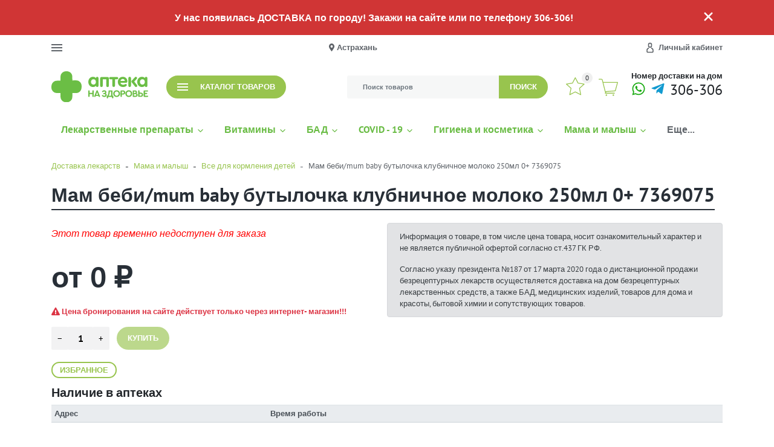

--- FILE ---
content_type: text/html; charset=utf-8
request_url: https://xn--80aafkze2bij.online/mam-bebi-mum-baby-butylochka-klubnichnoe-moloko-250ml-0-7369075-9274479/
body_size: 23090
content:
<!DOCTYPE html><html lang="ru" class="main__color_scheme_cyan font--ptsans title--underline button--round button-text--uppercase-small container-width--1700 header--type-7 header-fixed-enable" data-custom="#98c44e"><head><title>Мам беби/mum baby бутылочка клубничное молоко 250мл 0+ 7369075 купить по городу Астрахань за 0 руб. | Аптека &quot;На Здоровье&quot;</title><meta charset="UTF-8"><meta http-equiv="x-ua-compatible" content="IE=edge"><meta name="keywords" content="Мам беби/mum baby бутылочка клубничное молоко 250мл 0+ 7369075, Из наличия, Все для кормления детей" /><meta name="description" content="Желаете купить Мам беби/mum baby бутылочка клубничное молоко 250мл 0+ 7369075 по городу Астрахань? ◈ Оператиная доставка лекарств круглосуточно ◈ Заказать Мам беби/mum baby бутылочка клубничное молоко 250мл 0+ 7369075 с доставкой ◈ Доступная цена 0 руб." /><meta name="viewport" content="width=device-width, initial-scale=1" /><link rel="canonical" href="https://xn--80aafkze2bij.online/mam-bebi-mum-baby-butylochka-klubnichnoe-moloko-250ml-0-7369075-9274479/" /><link rel="icon" href="/wa-data/public/site/favicon.svg" type=" image/svg+xml"><link href="/wa-data/public/site/themes/easystart/css/bundle.min.css?v1.1.0.2.1769768431" rel="stylesheet" /><link href="/wa-data/public/site/themes/easystart/css/theme.min.css?v1.1.0.2.1769768431" rel="stylesheet" /><link href="/wa-data/public/site/themes/easystart/css/user.css?v1.1.0.2.1769768431" rel="stylesheet" /><link href="/wa-apps/shop/plugins/pharmoperator/css/pharmoperator.css?1.0.0.1769768431" rel="stylesheet">
<script src="/wa-data/public/site/themes/easystart/js/bundle.min.js?v1.1.0.2.1769768431"></script><script src="/wa-data/public/site/themes/easystart/js/fontawesome.min.js?v1.1.0.2.1769768431" defer></script><script src="/wa-data/public/site/themes/easystart/js/fa-brands.min.js?v1.1.0.2.1769768431" defer></script><script src="/wa-data/public/site/themes/easystart/js/fa-regular.min.js?v1.1.0.2.1769768431" defer></script><script src="/wa-data/public/site/themes/easystart/js/fa-solid.min.js?v1.1.0.2.1769768431" defer></script><script src="/wa-data/public/site/themes/easystart/js/bd-icons.min.js?v1.1.0.2.1769768431" defer></script><script src="/wa-data/public/site/themes/easystart/js/theme.min.js?v1.1.0.2.1769768431"></script><script src="/wa-data/public/site/themes/easystart/js/user.js?v1.1.0.2.1769768431"></script><script src="https://api-maps.yandex.ru/2.1/?lang=ru_RU&apikey=3ef43b02-45a6-4d10-884d-3fd45b654377&scroll=false"></script>
<script src="/wa-apps/shop/plugins/pharmoperator/js/pharmoperator.js?1.0.0.1769768431"></script>
<link href="/wa-data/public/shop/themes/easystart/css/shop.theme.min.css?v1.1.0.2.1769768431" rel="stylesheet" /><script src="/wa-apps/shop/js/lazy.load.js?v10.1.2.1769768431"></script><script src="/wa-data/public/shop/themes/easystart/js/shop.theme.min.js?v1.1.0.2.1769768431"></script><script src="/wa-data/public/shop/themes/easystart/js/products.min.js?v1.1.0.2.1769768431"></script> <link href='/wa-apps/shop/plugins/cityselect/css/suggestions.20.min.css?v=2.0.4' rel='stylesheet'><script src='/wa-apps/shop/plugins/cityselect/js/jquery.suggestions.20.min.js?v2.0.4'></script><link href='/wa-apps/shop/plugins/cityselect/css/frontend.min.css?v=2.0.4' rel='stylesheet'><script src='/wa-apps/shop/plugins/cityselect/js/frontend.min.js?v=2.0.4'></script><script>function init_shop_cityselect(){
shop_cityselect.location={"country":"rus","city":"\u0410\u0441\u0442\u0440\u0430\u0445\u0430\u043d\u044c","region":"30","zip":"414000","constraints_street":"","need_detect":true};
shop_cityselect.route_params={"app":"shop","_name":"\u0410\u0441\u0442\u0440\u0430\u0445\u0430\u043d\u044c","postal_code":"414000","price_id":"1","theme":"easystart","theme_mobile":"easystart","checkout_version":"1","locale":"ru_RU","title":"\u0414\u043e\u0441\u0442\u0430\u0432\u043a\u0430 \u043b\u0435\u043a\u0430\u0440\u0441\u0442\u0432 \u043d\u0430 \u0434\u043e\u043c \u0432 \u0410\u0441\u0442\u0440\u0430\u0445\u0430\u043d\u0438 \u043a\u0440\u0443\u0433\u043b\u043e\u0441\u0443\u0442\u043e\u0447\u043d\u043e | \u041a\u0443\u043f\u0438\u0442\u044c \u043b\u0435\u043a\u0430\u0440\u0441\u0442\u0432\u0430 \u0432 \u0410\u0441\u0442\u0440\u0430\u0445\u0430\u043d\u0438 | \"\u041d\u0430 \u0417\u0434\u043e\u0440\u043e\u0432\u044c\u0435\"","meta_keywords":"","meta_description":"\u041e\u043f\u0435\u0440\u0430\u0442\u0438\u0432\u043d\u0430\u044f \u0434\u043e\u0441\u0442\u0430\u0432\u043a\u0430 \u043b\u0435\u043a\u0430\u0440\u0441\u0442\u0432 \u043d\u0430 \u0434\u043e\u043c \u0432 \u0410\u0441\u0442\u0440\u0430\u0445\u0430\u043d\u0438 \u043a\u0440\u0443\u0433\u043b\u043e\u0441\u0443\u0442\u043e\u0447\u043d\u043e \u25c8 \u041a\u0443\u043f\u0438\u0442\u044c \u043b\u0435\u043a\u0430\u0440\u0441\u0442\u0432\u0430 \u0432 \u0410\u0441\u0442\u0440\u0430\u0445\u0430\u043d\u0438 \u25c8 \u0417\u0430\u043a\u0430\u0437\u0430\u0442\u044c \u043b\u0435\u043a\u0430\u0440\u0441\u0442\u0432\u043e \u043d\u0430 \u0434\u043e\u043c \u260e\ufe0f +7 (8512) 306-306 \u0410\u043f\u0442\u0435\u043a\u0430 \"\u041d\u0430 \u0417\u0434\u043e\u0440\u043e\u0432\u044c\u0435\"","og_title":"","og_image":"","og_video":"","og_description":"","og_type":"","og_url":"","url_type":"0","products_per_page":"","type_id":"0","currency":"RUB","stock_id":"650","public_stocks":"0","drop_out_of_stock":"0","payment_id":"0","shipping_id":["8","13"],"checkout_storefront_id":"24d5f867e70da8171075006137fffe04","product_url":"mam-bebi-mum-baby-butylochka-klubnichnoe-moloko-250ml-0-7369075-9274479","module":"frontend","action":"product","cityselect__url":"mam-bebi-mum-baby-butylochka-klubnichnoe-moloko-250ml-0-7369075-9274479\/"};
shop_cityselect.countries=[];
shop_cityselect.iso2to3={"RU":"rus"};
shop_cityselect.language='ru';
shop_cityselect.init('a994c7aa3e3a8229b3a7b768ea19d81c803b610c','/','/wa-apps/shop/plugins/cityselect/js/fancybox/','city-settlement','auto',1,0,1);
        } if (typeof shop_cityselect !== 'undefined') { init_shop_cityselect() } else { $(document).ready(function () { init_shop_cityselect() }) }</script><meta property="og:type" content="website">
<meta property="og:title" content="Мам беби/mum baby бутылочка клубничное молоко 250мл 0+ 7369075 купить по городу Астрахань за 0 руб. | Аптека &quot;На Здоровье&quot;">
<meta property="og:url" content="https://xn--80aafkze2bij.online/mam-bebi-mum-baby-butylochka-klubnichnoe-moloko-250ml-0-7369075-9274479/">
<meta property="product:price:currency" content="RUB">
<meta property="og:description" content="Желаете купить Мам беби/mum baby бутылочка клубничное молоко 250мл 0+ 7369075 по городу Астрахань? ◈ Оператиная доставка лекарств круглосуточно ◈ Заказать Мам беби/mum baby бутылочка клубничное молоко 250мл 0+ 7369075 с доставкой ◈ Доступная цена 0 руб.">
<meta name="yandex-verification" content="0c556795edb41d2e" /><style>.btn-link, .bd-color, .color-base, .sidebar-nav.sidebar-nav--dropdown .sidebar-nav__link, a {color: #98c44e}.btn-link:hover, .color-base:hover, a:hover {color: rgba(152, 196, 78, .90)}.bd-color-second {color: rgba(152, 196, 78, .35)}.cart-products .cart-product__delete:hover, .categories-button.is-active, .categories-nav--dropdown .categories-nav__link:not(:hover), .category-filter .category-filter__toggle, .checkout-nav .checkout-nav__num.is-current, .contact--shops .contact__icon, .footer .footer__link:hover, .header-bottom__item--nav .priority-nav__list .main-nav__link:hover, .header-mobile .header-mobile__link.is-selected, .header-mobile .header-mobile__link:hover, .header-mobile .header-mobile__subs-link.is-selected, .header-mobile .header-mobile__subs-link:hover, .paging a, .paging span, .product-overview .product-overview__more, .products-sorting .products-layouts__item.is-active, .products-sorting .products-layouts__item:hover, .sidebar-nav.categories-nav.categories-nav--right-default .categories-nav__item--left:hover, .sidebar-nav.categories-nav.categories-nav--right-default .categories-nav__link, .sidebar-nav .sidebar-nav__link:hover, .sidebar-nav__item.is-selected .sidebar-nav__link, .userpic {color: #98c44e}.btn-default, .header-top .b-cityselect__city_yes, .my-profile .wa-form input[type=submit] {background-color: #98c44e}.btn-default:hover, .header-top .b-cityselect__city_yes:hover, .my-profile .wa-form input[type=submit]:hover {background-color: rgba(152, 196, 78, .90)}.btn-outline-default {color: #98c44e}.btn-outline-default.is-active, .btn-outline-default:hover {color: #fff;background-color: rgba(152, 196, 78, .90)}html.button--default-shadow .btn-default, html.button--default-shadow .btn-outline-default, html.button--round-shadow .btn-default, html.button--round-shadow .btn-outline-default {box-shadow: 4px 6.9px 16px rgba(152, 196, 78, .30)}html.button--default-shadow .btn-default:hover, html.button--default-shadow .btn-outline-default:hover, html.button--round-shadow .btn-default:hover, html.button--round-shadow .btn-outline-default:hover {box-shadow: 4px 6.9px 16px #98c44e}html.title--marked-uppercase .title:before, html.title--marked .title:before {background-color: rgba(152, 196, 78, .30)}.category-filter .noUi-connect, .background-base, .badges .badges__link, .button-up, .categories-button.is-active .icon-burger__line, .custom-checkbox .custom-control-input:checked~.custom-control-label:before, .custom-radio .custom-control-input:checked~.custom-control-label:before, .main-nav .main-nav__subs-link.is-selected, .main-nav .main-nav__subs-link:hover, .mobile-nav .mobile-nav__cross:after, .mobile-nav .mobile-nav__cross:before, .my-nav li>a:hover, .nav-dropdown .main-nav__link.is-selected, .nav-dropdown .main-nav__link:hover, .paging a:hover, .paging li.selected a, .paging span:hover, .product-compare--list.is-active, .product-favorite--list.is-active, .product-item .product-item__images-button, .product__options .inline-select__button.selected, .products-sorting .dropdown-item:hover, .range-slider--theme .range-slider__point, .shop-info:not(.is-empty) .shop-info__counter, .sidebar-nav.categories-nav.categories-nav--right-default .categories-nav__item--left:hover, .sidebar-nav.sidebar-nav--dropdown .sidebar-nav__item--selected>.sidebar-nav__link, .sidebar-nav.sidebar-nav--dropdown .sidebar-nav__item:hover>.sidebar-nav__link, .sidebar-widget .brands li a, .sidebar-widget .sidebar-widget__tag, .tile .tile__inner--theme {background-color: #98c44e}.categories-nav--simple .categories-nav__link.is-selected, .categories-nav--simple .categories-nav__link:hover, .product-compare--list, .product-favorite--list {background-color: rgba(152, 196, 78, .15)}.btn:not(.btn-link), .category-filter .category-filter__group-input:active, .category-filter .category-filter__group-input:focus, .category-filter .category-filter__group-input:hover, .category-filter .category-filter__group-input:visited, .form-control:active, .form-control:focus, .form-control:hover, .form-control:visited, .my-nav li>a, .my-profile .wa-form input[type=submit], .paging a, .paging span, .product-photos .product-photos__link.is-selected, .shop-search .shop-search__input:not(.form-control--custom):active, .shop-search .shop-search__input:not(.form-control--custom):focus, ul.list-styled li:before {border-color: #98c44e}.loader:before {border-top-color: #98c44e!important}.category-filter .noUi-horizontal .noUi-handle, .form-control--custom:active, .form-control--custom:focus, .form-control--custom:hover, .wa-form .wa-value input[type=password]:active, .wa-form .wa-value input[type=password]:focus, .wa-form .wa-value input[type=password]:hover, .wa-form .wa-value input[type=text]:active, .wa-form .wa-value input[type=text]:focus, .wa-form .wa-value input[type=text]:hover, .wa-form .wa-value select:active, .wa-form .wa-value select:focus, .wa-form .wa-value select:hover {border-color: #98c44e !important}.owl-carousel button.owl-dot.active {background: #98c44e}.owl-carousel:not(.slider__items) .owl-nav button.owl-next, .owl-carousel:not(.slider__items) .owl-nav button.owl-prev {color: #fff;background-color: #98c44e}.owl-carousel:not(.slider__items) .owl-nav button.owl-next:active, .owl-carousel:not(.slider__items) .owl-nav button.owl-next:focus, .owl-carousel:not(.slider__items) .owl-nav button.owl-next:hover, .owl-carousel:not(.slider__items) .owl-nav button.owl-prev:active, .owl-carousel:not(.slider__items) .owl-nav button.owl-prev:focus, .owl-carousel:not(.slider__items) .owl-nav button.owl-prev:hover {background-color: rgba(152, 196, 78, .75)}.form-control:focus {box-shadow: 0 0 0 .2rem rgba(152, 196, 78, .25)}.advantages__item:hover .advantages__box, .product-item:hover .product-item__content {border-color: rgba(152, 196, 78, .15)}.product-tabs .product-tabs__list {border-color: rgba(152, 196, 78, .05)}.order-page .js-clear-cart, .order-page .js-open-section, .order-page .wa-icon.minus:hover, .order-page .wa-icon.plus:hover, .order-success .order-success__icon {color: #98c44e}.order-page .wa-product-wrapper .wa-button {background-color: #98c44e;border-color: #98c44e;}.order-page .wa-product-wrapper .wa-button:hover {background-color: rgba(152, 196, 78, .90)}.order-page .wa-order-cross_selling-wrapper .wa-slider-wrapper .wa-slider-actions .wa-action>.wa-icon {background-color: #98c44e;}.my-profile .wa-forgotpassword-form-wrapper .wa-field .wa-forgotpassword-button input[type=submit], .my-profile .wa-login-form-wrapper input[type=submit], .my-profile .wa-signup-form-wrapper input[type=submit], .order-page .s-checkbox input:checked+span, .order-page .wa-order-form-wrapper.with-adaptive .wa-step-confirm-section .wa-section-body .wa-actions-section .wa-button, .order-page .wa-order-form-wrapper.with-adaptive .wa-step-payment-section .wa-methods-list.wide .wa-method-wrapper.is-active, .order-page .wa-order-form-wrapper.with-adaptive .wa-step-shipping-section .wa-delivery-types-section .wa-types-list .wa-type-wrapper.is-active, .order-page .wa-toggle>.selected, .wa-order-dialog .wa-dialog-body .wa-dialog-footer .wa-button {background-color: #98c44e}.my-profile .wa-forgotpassword-form-wrapper .wa-field .wa-forgotpassword-button input[type=submit]:hover, .my-profile .wa-login-form-wrapper input[type=submit]:hover, .my-profile .wa-signup-form-wrapper input[type=submit]:hover, .order-page .wa-order-form-wrapper.with-adaptive .wa-step-confirm-section .wa-section-body .wa-actions-section .wa-button:hover, .wa-order-dialog .wa-dialog-body .wa-dialog-footer .wa-button:hover {background-color: rgba(152, 196, 78, .90)}.my-profile .wa-forgotpassword-form-wrapper .wa-field .wa-forgotpassword-button input[type=submit], .my-profile .wa-login-form-wrapper input[type=submit], .my-profile .wa-signup-form-wrapper input[type=submit], .order-page .wa-dropdown.is-opened>.wa-dropdown-toggle, .order-page .wa-dropdown>.wa-dropdown-area:hover, .order-page .wa-order-form-wrapper.with-adaptive .wa-step-confirm-section .wa-section-body .wa-actions-section .wa-button, .order-page .wa-order-form-wrapper.with-adaptive .wa-step-payment-section .wa-methods-list.wide .wa-method-wrapper.is-active, .order-page .wa-order-form-wrapper.with-adaptive .wa-step-payment-section .wa-methods-list.wide .wa-method-wrapper:hover, .order-page .wa-order-form-wrapper.with-adaptive .wa-step-shipping-section .wa-delivery-types-section .wa-types-list .wa-type-wrapper.is-active, .order-page .wa-order-form-wrapper.with-adaptive .wa-step-shipping-section .wa-delivery-types-section .wa-types-list .wa-type-wrapper:hover, .order-page .wa-toggle>.selected, .order-page .wa-toggle>:hover, .wa-order-dialog .wa-dialog-body .wa-dialog-footer .wa-button {border-color: #98c44e}.my-profile .wa-forgotpassword-form-wrapper input[type=email]:active, .my-profile .wa-forgotpassword-form-wrapper input[type=email]:focus, .my-profile .wa-forgotpassword-form-wrapper input[type=email]:hover, .my-profile .wa-forgotpassword-form-wrapper input[type=password]:active, .my-profile .wa-forgotpassword-form-wrapper input[type=password]:focus, .my-profile .wa-forgotpassword-form-wrapper input[type=password]:hover, .my-profile .wa-forgotpassword-form-wrapper input[type=text]:active, .my-profile .wa-forgotpassword-form-wrapper input[type=text]:focus, .my-profile .wa-forgotpassword-form-wrapper input[type=text]:hover, .my-profile .wa-login-form-wrapper input[type=email]:active, .my-profile .wa-login-form-wrapper input[type=email]:focus, .my-profile .wa-login-form-wrapper input[type=email]:hover, .my-profile .wa-login-form-wrapper input[type=password]:active, .my-profile .wa-login-form-wrapper input[type=password]:focus, .my-profile .wa-login-form-wrapper input[type=password]:hover, .my-profile .wa-login-form-wrapper input[type=text]:active, .my-profile .wa-login-form-wrapper input[type=text]:focus, .my-profile .wa-login-form-wrapper input[type=text]:hover, .my-profile .wa-signup-form-wrapper input[type=email]:active, .my-profile .wa-signup-form-wrapper input[type=email]:focus, .my-profile .wa-signup-form-wrapper input[type=email]:hover, .my-profile .wa-signup-form-wrapper input[type=password]:active, .my-profile .wa-signup-form-wrapper input[type=password]:focus, .my-profile .wa-signup-form-wrapper input[type=password]:hover, .my-profile .wa-signup-form-wrapper input[type=text]:active, .my-profile .wa-signup-form-wrapper input[type=text]:focus, .my-profile .wa-signup-form-wrapper input[type=text]:hover, .order-page .s-styled-select select:active:not(:disabled), .order-page .s-styled-select select:focus:not(:disabled), .order-page .s-styled-select select:hover:not(:disabled), .order-page .s-styled-select select:visited:not(:disabled), .order-page .wa-dropdown>.wa-dropdown-toggle:active:not(:disabled), .order-page .wa-dropdown>.wa-dropdown-toggle:focus:not(:disabled), .order-page .wa-dropdown>.wa-dropdown-toggle:hover:not(:disabled), .order-page .wa-dropdown>.wa-dropdown-toggle:visited:not(:disabled), .order-page .wa-field-wrapper .wa-input:active:not(:disabled), .order-page .wa-field-wrapper .wa-input:focus:not(:disabled), .order-page .wa-field-wrapper .wa-input:hover:not(:disabled), .order-page .wa-field-wrapper .wa-input:visited:not(:disabled), .order-page .wa-field-wrapper .wa-textarea:active:not(:disabled), .order-page .wa-field-wrapper .wa-textarea:focus:not(:disabled), .order-page .wa-field-wrapper .wa-textarea:hover:not(:disabled), .order-page .wa-field-wrapper .wa-textarea:visited:not(:disabled), .order-page .wa-order-cart-wrapper .wa-cart-details .wa-coupon-section .wa-input:active:not(:disabled), .order-page .wa-order-cart-wrapper .wa-cart-details .wa-coupon-section .wa-input:focus:not(:disabled), .order-page .wa-order-cart-wrapper .wa-cart-details .wa-coupon-section .wa-input:hover:not(:disabled), .order-page .wa-order-cart-wrapper .wa-cart-details .wa-coupon-section .wa-input:visited:not(:disabled) {border-color: #98c44e !important}</style>

    <link href="/wa-data/public/shop/plugins/belllight/css/belllight.css?v1.4.3-6844536857" rel="stylesheet" />
    <script src="/wa-data/public/shop/plugins/belllight/js/belllight.js?v1.4.3-6844536857"></script></head><body class="site-page"><div class="header-sale header-sale--light" style="background-color: #d03535;"><div class="container"><div class="header-sale__content"><div class="header-sale__description">У нас появилась ДОСТАВКА по городу! Закажи на сайте или по телефону 306-306!</div><button class="header-sale__close"><svg class="svg-icon svg-icon--xxxl"><use xlink:href="#icon-close"></use></svg></button></div></div></div>
<header class="header header--type-7"><div class="header-top is-loading header-top--dark" style="background-color: #fff;"><div class="container"><div class="header-top__row row"><div class="header-top__item header-top__item--mobile-nav"><div class="mobile-nav-toggle icon-burger"><span class="icon-burger__line"></span><span class="icon-burger__line"></span><span class="icon-burger__line"></span></div></div><div class="header-top__item header-top__item--nav"><nav class="main-nav priority-nav"><ul class="main-nav__list priority-nav__list"><li class="main-nav__item"><a href="/dostavka/" class="main-nav__link">Доставка</a></li><li class="main-nav__item"><a href="/oplata/" class="main-nav__link">Оплата</a></li><li class="main-nav__item"><a href="/kak-zakazat/" class="main-nav__link">Как заказать</a></li><li class="main-nav__item"><a href="/adresa-aptek/" class="main-nav__link">Адреса аптек</a></li><li class="main-nav__item"><a href="/populyarnye-voprosy/" class="main-nav__link">Популярные вопросы</a></li><li class="main-nav__item"><a href="/o-kompanii/" class="main-nav__link">О компании<svg class="main-nav__link-arrow svg-icon svg-icon--m icon--chevrondown"><use xlink:href="#icon-chevrondown"></use></svg></a><ul class="main-nav__subs"><li class="main-nav__subs-item"><a href="/o-kompanii/o-komp/" class="main-nav__subs-link">О компании</a></li><li class="main-nav__subs-item"><a href="/o-kompanii/kontakty/" class="main-nav__subs-link">Контакты</a></li><li class="main-nav__subs-item"><a href="/o-kompanii/politika-konfidentsialnosti/" class="main-nav__subs-link">Политика конфиденциальности</a></li><li class="main-nav__subs-item"><a href="/o-kompanii/polzovatelskoe-soglashenie/" class="main-nav__subs-link">Пользовательское соглашение</a></li></ul></li><li class="main-nav__item"><a href="/vakansii/" class="main-nav__link">Вакансии</a></li><li class="main-nav__item"><a href="/programma-loyalnosti/" class="main-nav__link">Программа лояльности<svg class="main-nav__link-arrow svg-icon svg-icon--m icon--chevrondown"><use xlink:href="#icon-chevrondown"></use></svg></a><ul class="main-nav__subs"><li class="main-nav__subs-item"><a href="/programma-loyalnosti/polozhenie-o-programme-loyalnosti-bonusnaya-programma-aptek-na-zdorovye/" class="main-nav__subs-link">Положение</a></li></ul></li><li class="main-nav__item"><a href="/podarochnyy-sertifikat/" class="main-nav__link">Подарочный сертификат</a></li></ul></nav></div><div class="header-top__item header-top__item--1 header-top__item--html"><div class="header-top__cityselect"><div class="b-cityselect__wrapper b-cityselect__wrapper--easystart "><a href="#" class="b-cityselect__city i-cityselect__city_change"><i class="fas fa fa-map-marker fa-map-marker-alt"></i> <span class="i-cityselect__city">Астрахань</span></a><div class="b-cityselect__notifier b-cityselect__notifier--easystart"><div class="b-cityselect__notifier_triangle"></div><div class="b-cityselect__notifier_title">Ваш город <b class="i-cityselect__city">Астрахань</b>?</div><div class="b-cityselect__notifier_buttons nowrap"><input type="button" class="btn btn-primary uni-btn uni-btn--red b-cityselect__city_yes i-cityselect__city_yes" value="Да"> <input type="button" class="b-cityselect__city_no btn btn-default gray uni-btn i-cityselect__city_no" value="Нет"></div></div><script>if (typeof shop_cityselect !== 'undefined') { shop_cityselect.detect() } else { document.addEventListener("DOMContentLoaded", function() { shop_cityselect.detect() }) }</script></div></div></div><div class="header-top__item header-top__item--3 header-top__item--auth"><div class="main-nav auth"><ul class="main-nav__list"><li class="main-nav__item"><a href="/my/" class="main-nav__link auth__link"><svg class="auth__icon svg-icon svg-icon--xl icon--user"><use xlink:href="#icon-user"></use></svg><span class="auth__text">Личный кабинет</span></a><ul class="main-nav__subs"><li class="main-nav__subs-item"><a class="main-nav__subs-link" href="/my/"><span class="auth__text">Вход</span></a></li><li class="main-nav__subs-item"><a class="main-nav__subs-link" href="/signup/">Регистрация</a></li></ul></li></ul></div></div></div></div></div>
<div class="header-middle is-loading header-middle--7 header-middle--dark" style="background-color: #fff;"><div class="container"><div class="row header-middle__row"><div class="header-middle__item"><a class="logo logo--desc-bottom logo--header-middle" href="/"><img class="logo__image" src="/wa-data/public/site/logo.svg?v1.1.0.2.1769768431" alt="На здоровье!" style="width: 160px;"></a></div><div class="header-middle__item main-nav-wrapper d-flex d-sm-none align-items-center justify-content-between"><div class="shop-info"><div class="shop-info__icon-wrapper"><a href="https://wa.me/+79371339797" style="color:#1aab12"><i class="fab fa-whatsapp svg-icon--xxl"></i></a><a href="https://t.me/+79371339797" class="mx-2" style="color:#139bd0"><i class="fab fa-telegram-plane svg-icon--xxl"></i></a><a href="tel:306306" class="h4 text-nowrap">306-306</a></div></div><p class="font-weight-bold mb-0 small text-center">Доставка лекарств <span class="text-uppercase d-block">круглосуточно</span></p></div><div class="header-middle__item main-nav-wrapper"><div class="header-middle__catalog"><div class="catalog-nav"><ul class="catalog-nav__list"><li class="catalog-nav__item"><button class="categories-button btn btn-default"><span class="categories-button__icon icon-burger"><span class="icon-burger__line"></span><span class="icon-burger__line"></span><span class="icon-burger__line"></span></span><span class="categories-button__text">Каталог товаров</span></button></li></ul></div><div class="categories-nav categories-nav--dropdown"><div class="container"><div class="row"><ul class="card-columns p-0"><li class="card border-0"><div class="categories-nav__content"><a class="categories-nav__link" href="/category/lekarstvennye-preparaty/">Лекарственные препараты</a></div><ul class="list-unstyled"><li><a href="/category/lekarstvennye-preparaty/antibakterialnye-preparaty/" class="categories-nav__subs-link">Антибактериальные препараты</a></li><li><a href="/category/lekarstvennye-preparaty/antiseptiki-i-dezinfitsiruyushchie-sredstva/" class="categories-nav__subs-link">Антисептики и дезинфицирующие средства</a></li><li><a href="/category/lekarstvennye-preparaty/20221007/" class="categories-nav__subs-link">Внутривенные растворы и кровезаменители</a></li><li><a href="/category/lekarstvennye-preparaty/gomeopaticheskie-preparaty/" class="categories-nav__subs-link">Гомеопатические препараты</a></li><li><a href="/category/lekarstvennye-preparaty/gormonalnye-preparaty/" class="categories-nav__subs-link">Гормональные препараты</a></li><li><a href="/category/lekarstvennye-preparaty/dermatologicheskie-preparaty/" class="categories-nav__subs-link">Дерматологические препараты</a></li><li><a href="/category/lekarstvennye-preparaty/diagnosticheskie-sredstva/" class="categories-nav__subs-link">Диагностические средства</a></li><li><a href="/category/lekarstvennye-preparaty/dykhatelnaya-sistema/" class="categories-nav__subs-link">Дыхательная система</a></li><li><a href="/category/lekarstvennye-preparaty/immunodepressanty/" class="categories-nav__subs-link">Иммунодепрессанты</a></li><li><a href="/category/lekarstvennye-preparaty/kontrastnye-sredstva/" class="categories-nav__subs-link">Контрастные средства</a></li><li><a href="/category/lekarstvennye-preparaty/kostno-myshechnaya-sistema/" class="categories-nav__subs-link">Костно-мышечная система</a></li><li><a href="/category/lekarstvennye-preparaty/krov-i-krovoobrashchenie/" class="categories-nav__subs-link">Кровь и кровообращение</a></li><li><a href="/category/lekarstvennye-preparaty/mochepolovaya-sistema/" class="categories-nav__subs-link">Мочеполовая система</a></li><li><a href="/category/lekarstvennye-preparaty/nervnaya-sistema/" class="categories-nav__subs-link">Нервная система</a></li><li><a href="/category/lekarstvennye-preparaty/obezbolivayushchie-preparaty/" class="categories-nav__subs-link">Обезболивающие препараты</a></li><li><a href="/category/lekarstvennye-preparaty/obmennye-protsessy/" class="categories-nav__subs-link">Обменные процессы</a></li><li><a href="/category/lekarstvennye-preparaty/organy-chuvstv-zrenie-slukh/" class="categories-nav__subs-link">Органы чувств /зрение, слух/</a></li><li><a href="/category/lekarstvennye-preparaty/pishchevaritelnaya-sistema/" class="categories-nav__subs-link">Пищеварительная система</a></li><li><a href="/category/lekarstvennye-preparaty/pishchevaritelnyy-trakt-i-obmen-veshchestv/" class="categories-nav__subs-link">Пищеварительный тракт и обмен веществ</a></li><li><a href="/category/lekarstvennye-preparaty/preparaty-dlya-lecheniya-infektsiy-i-vospaleniy-lor-organov/" class="categories-nav__subs-link">Препараты для лечения ЛОР-органов</a></li><li><a href="/category/lekarstvennye-preparaty/preparaty-dlya-lecheniya-gemorroya/" class="categories-nav__subs-link">Препараты для лечения геморроя</a></li><li><a href="/category/lekarstvennye-preparaty/preparaty-ot-vrednykh-privychek/" class="categories-nav__subs-link">Препараты от вредных привычек</a></li><li><a href="/category/lekarstvennye-preparaty/preparaty-povyshayushchie-immunitet/" class="categories-nav__subs-link">Препараты повышающие иммунитет</a></li><li><a href="/category/lekarstvennye-preparaty/preparaty-pri-prostudnykh-zabolevaniyakh-i-grippe/" class="categories-nav__subs-link">Препараты при простудных заболеваниях и гриппе</a></li><li><a href="/category/lekarstvennye-preparaty/protivoallergicheskie-preparaty/" class="categories-nav__subs-link">Противоаллергические препараты</a></li><li><a href="/category/lekarstvennye-preparaty/protivovirusnye-preparaty/" class="categories-nav__subs-link">Противовирусные препараты</a></li><li><a href="/category/lekarstvennye-preparaty/protivovospalitelnye-preparaty/" class="categories-nav__subs-link">Противовоспалительные препараты</a></li><li><a href="/category/lekarstvennye-preparaty/protivogribkovye-preparaty/" class="categories-nav__subs-link">Противогрибковые препараты</a></li><li><a href="/category/lekarstvennye-preparaty/protivoopukholevye-preparaty/" class="categories-nav__subs-link">Противоопухолевые препараты</a></li><li><a href="/category/lekarstvennye-preparaty/protivoparazitarnye-preparaty/" class="categories-nav__subs-link">Противопаразитарные препараты</a></li><li><a href="/category/lekarstvennye-preparaty/rastvoriteli-dlya-lekarstvennykh-preparatov/" class="categories-nav__subs-link">Растворители для лекарственных препаратов</a></li><li><a href="/category/lekarstvennye-preparaty/rastvory-dlya-parenteralnogo-pitaniya/" class="categories-nav__subs-link">Растворы для парентерального питания</a></li><li><a href="/category/lekarstvennye-preparaty/rastitelnye-naturalnye-preparaty/" class="categories-nav__subs-link">Растительные, натуральные препараты</a></li><li><a href="/category/lekarstvennye-preparaty/diabet/" class="categories-nav__subs-link">Сахарный диабет</a></li><li><a href="/category/lekarstvennye-preparaty/serdechno-sosudistye-preparaty/" class="categories-nav__subs-link">Сердечно-сосудистые препараты</a></li><li><a href="/category/lekarstvennye-preparaty/stomatologicheskie-preparaty/" class="categories-nav__subs-link">Стоматологические препараты</a></li><li><a href="/category/lekarstvennye-preparaty/toniziruyushchie-preparaty/" class="categories-nav__subs-link">Тонизирующие препараты</a></li></ul></li><li class="card border-0"><div class="categories-nav__content"><a class="categories-nav__link" href="/category/vitaminy/">Витамины</a></div><ul class="list-unstyled"><li><a href="/category/vitaminy/vitamin-s/" class="categories-nav__subs-link">Витамин С</a></li><li><a href="/category/vitaminy/vitaminnye-kompleksy/" class="categories-nav__subs-link">Витаминные комплексы</a></li><li><a href="/category/vitaminy/vitaminnye-preparaty/" class="categories-nav__subs-link">Витаминные препараты</a></li><li><a href="/category/vitaminy/mineralnye-veshchestva/" class="categories-nav__subs-link">Минеральные вещества</a></li><li><a href="/category/vitaminy/polivitaminnye-preparaty/" class="categories-nav__subs-link">Поливитаминные препараты</a></li></ul></li><li class="card border-0"><div class="categories-nav__content"><a class="categories-nav__link" href="/category/bad/">БАД</a></div><ul class="list-unstyled"><li><a href="/category/bad/balzamy/" class="categories-nav__subs-link">Бальзамы</a></li><li><a href="/category/bad/vitaminnye-dobavki/" class="categories-nav__subs-link">Витаминные добавки</a></li><li><a href="/category/bad/vitaminnye-dobavki-dlya-glaz/" class="categories-nav__subs-link">Витаминные добавки для глаз</a></li><li><a href="/category/bad/vitaminnye-dobavki-dlya-detey/" class="categories-nav__subs-link">Витаминные добавки для детей</a></li><li><a href="/category/bad/vitaminnye-dobavki-dlya-zhenshchin/" class="categories-nav__subs-link">Витаминные добавки для женщин</a></li><li><a href="/category/bad/vitaminnye-dobavki-dlya-muzhchin/" class="categories-nav__subs-link">Витаминные добавки для мужчин</a></li><li><a href="/category/bad/gematogen-i-batonchiki/" class="categories-nav__subs-link">Гематоген и батончики</a></li><li><a href="/category/bad/med-naturalnyy/" class="categories-nav__subs-link">Мед натуральный</a></li><li><a href="/category/bad/pivnye-drozhzhi/" class="categories-nav__subs-link">Пивные дрожжи</a></li><li><a href="/category/bad/rybiy-zhir-i-omega-3/" class="categories-nav__subs-link">Рыбий жир и омега-3</a></li><li><a href="/category/bad/fitochay-chay/" class="categories-nav__subs-link">Фиточай/чай</a></li><li><a href="/category/bad/prochie-bad-dlya-vnutrennego-primeneniya/" class="categories-nav__subs-link">прочие БАД для внутреннего применения</a></li></ul></li><li class="card border-0"><div class="categories-nav__content"><a class="categories-nav__link" href="/category/covid-19/">COVID - 19</a></div><ul class="list-unstyled"><li><a href="/category/covid-19/preparaty-rekomenduemye-dlya-lecheniya-i-profilaktiki-covid-19/" class="categories-nav__subs-link">Препараты для лечения и профилактики COVID-19</a></li><li><a href="/category/covid-19/testy-na-covid-19/" class="categories-nav__subs-link">Тесты на COVID - 19</a></li></ul></li><li class="card border-0"><div class="categories-nav__content"><a class="categories-nav__link" href="/category/gigiena-i-kosmetika/">Гигиена и косметика</a></div><ul class="list-unstyled"><li><a href="/category/gigiena-i-kosmetika/antiseptiki/" class="categories-nav__subs-link">Антисептики</a></li><li><a href="/category/gigiena-i-kosmetika/zhenskaya-gigiena/" class="categories-nav__subs-link">Женская гигиена</a></li><li><a href="/category/gigiena-i-kosmetika/masla-efirnye-kosmeticheskie/" class="categories-nav__subs-link">Масла эфирные, косметические</a></li><li><a href="/category/gigiena-i-kosmetika/massazh-i-rasslablenie/" class="categories-nav__subs-link">Массаж и расслабление</a></li><li><a href="/category/gigiena-i-kosmetika/muzhskaya-gigiena/" class="categories-nav__subs-link">Мужская гигиена</a></li><li><a href="/category/gigiena-i-kosmetika/mylo-i-sredstva-dlya-vanny-i-dusha/" class="categories-nav__subs-link">Мыло и средства для ванны и душа</a></li><li><a href="/category/gigiena-i-kosmetika/sredstva-gigieny/" class="categories-nav__subs-link">Средства гигиены</a></li><li><a href="/category/gigiena-i-kosmetika/sredstva-gigieny-i-kosmetiki/" class="categories-nav__subs-link">Средства гигиены и косметики</a></li><li><a href="/category/gigiena-i-kosmetika/sredstva-dlya-zashchity-ot-solntsa-i-dlya-zagara/" class="categories-nav__subs-link">Средства для защиты от солнца и для загара</a></li><li><a href="/category/gigiena-i-kosmetika/ukhod-za-volosami/" class="categories-nav__subs-link">Уход за волосами</a></li><li><a href="/category/gigiena-i-kosmetika/ukhod-za-glazami/" class="categories-nav__subs-link">Уход за глазами</a></li><li><a href="/category/gigiena-i-kosmetika/ukhod-za-gubami/" class="categories-nav__subs-link">Уход за губами</a></li><li><a href="/category/gigiena-i-kosmetika/ukhod-za-litsom/" class="categories-nav__subs-link">Уход за лицом</a></li><li><a href="/category/gigiena-i-kosmetika/ukhod-za-nogami/" class="categories-nav__subs-link">Уход за ногами</a></li><li><a href="/category/gigiena-i-kosmetika/ukhod-za-polostyu-rta/" class="categories-nav__subs-link">Уход за полостью рта</a></li><li><a href="/category/gigiena-i-kosmetika/ukhod-za-rukami-i-nogtyami/" class="categories-nav__subs-link">Уход за руками и ногтями</a></li><li><a href="/category/gigiena-i-kosmetika/ukhod-za-telom/" class="categories-nav__subs-link">Уход за телом</a></li></ul></li><li class="card border-0"><div class="categories-nav__content"><a class="categories-nav__link" href="/category/mama-i-malysh/">Мама и малыш</a></div><ul class="list-unstyled"><li><a href="/category/mama-i-malysh/beremennym-i-kormyashchim-mamam/" class="categories-nav__subs-link">Беременным и кормящим мамам</a></li><li><a href="/category/mama-i-malysh/vse-dlya-kormleniya-detey/" class="categories-nav__subs-link">Все для кормления детей</a></li><li><a href="/category/mama-i-malysh/detskaya-gigiena-i-ukhod/" class="categories-nav__subs-link">Детская гигиена и уход</a></li><li><a href="/category/mama-i-malysh/detskaya-odezhda/" class="categories-nav__subs-link">Детская одежда</a></li><li><a href="/category/mama-i-malysh/detskoe-pitanie/" class="categories-nav__subs-link">Детское питание</a></li><li><a href="/category/mama-i-malysh/podguzniki-i-pelenki/" class="categories-nav__subs-link">Подгузники и пеленки</a></li><li><a href="/category/mama-i-malysh/pustyshki-prorezyvateli-i-igrushki/" class="categories-nav__subs-link">Пустышки, прорезыватели и игрушки</a></li></ul></li><li class="card border-0"><div class="categories-nav__content"><a class="categories-nav__link" href="/category/meditsinskie-izdeliya/">Медицинские изделия</a></div><ul class="list-unstyled"><li><a href="/category/meditsinskie-izdeliya/antisepticheskie-sredstva/" class="categories-nav__subs-link">Антисептические средства</a></li><li><a href="/category/meditsinskie-izdeliya/applikatory/" class="categories-nav__subs-link">Аппликаторы</a></li><li><a href="/category/meditsinskie-izdeliya/aptechki/" class="categories-nav__subs-link">Аптечки</a></li><li><a href="/category/meditsinskie-izdeliya/aromalampy/" class="categories-nav__subs-link">Аромалампы</a></li><li><a href="/category/meditsinskie-izdeliya/banki-massazhnye/" class="categories-nav__subs-link">Банки массажные</a></li><li><a href="/category/meditsinskie-izdeliya/berushi/" class="categories-nav__subs-link">Беруши</a></li><li><a href="/category/meditsinskie-izdeliya/binty-elastichnye/" class="categories-nav__subs-link">Бинты эластичные</a></li><li><a href="/category/meditsinskie-izdeliya/braslety-akupunkturnye/" class="categories-nav__subs-link">Браслеты акупунктурные</a></li><li><a href="/category/meditsinskie-izdeliya/gigiena-polosti-gorla/" class="categories-nav__subs-link">Гигиена полости горла</a></li><li><a href="/category/meditsinskie-izdeliya/gigiena-polosti-nosa/" class="categories-nav__subs-link">Гигиена полости носа</a></li><li><a href="/category/meditsinskie-izdeliya/dermatologicheskie-sredstva/" class="categories-nav__subs-link">Дерматологические средства</a></li><li><a href="/category/meditsinskie-izdeliya/izdeliya-iz-plastika/" class="categories-nav__subs-link">Изделия из пластика</a></li><li><a href="/category/meditsinskie-izdeliya/izdeliya-iz-reziny/" class="categories-nav__subs-link">Изделия из резины</a></li><li><a href="/category/meditsinskie-izdeliya/izdeliya-iz-stekla/" class="categories-nav__subs-link">Изделия из стекла</a></li><li><a href="/category/meditsinskie-izdeliya/korrektiruyushchee-bele/" class="categories-nav__subs-link">Корректирующее белье</a></li><li><a href="/category/meditsinskie-izdeliya/meditsinskaya-odezhda/" class="categories-nav__subs-link">Медицинская одежда</a></li><li><a href="/category/meditsinskie-izdeliya/perevyazochnye-materialy/" class="categories-nav__subs-link">Перевязочные материалы</a></li><li><a href="/category/meditsinskie-izdeliya/podguzniki-pelenki-prostyni-dlya-vzroslykh/" class="categories-nav__subs-link">Подгузники, пеленки, простыни для взрослых</a></li><li><a href="/category/meditsinskie-izdeliya/prezervativy-gel-smazki/" class="categories-nav__subs-link">Презервативы, гель-смазки</a></li><li><a href="/category/meditsinskie-izdeliya/raskhodnye-izdeliya/" class="categories-nav__subs-link">Расходные изделия</a></li><li><a href="/category/meditsinskie-izdeliya/spirali-meditsinskie/" class="categories-nav__subs-link">Спирали медицинские</a></li><li><a href="/category/meditsinskie-izdeliya/tabletnitsy/" class="categories-nav__subs-link">Таблетницы</a></li><li><a href="/category/meditsinskie-izdeliya/termobele/" class="categories-nav__subs-link">Термобелье</a></li><li><a href="/category/meditsinskie-izdeliya/testy-diagnosticheskie/" class="categories-nav__subs-link">Тесты диагностические</a></li><li><a href="/category/meditsinskie-izdeliya/trenazhery/" class="categories-nav__subs-link">Тренажеры</a></li><li><a href="/category/meditsinskie-izdeliya/ukhod-za-bolnymi/" class="categories-nav__subs-link">Уход за больными</a></li><li><a href="/category/meditsinskie-izdeliya/shpritsy/" class="categories-nav__subs-link">Шприцы</a></li></ul></li><li class="card border-0"><div class="categories-nav__content"><a class="categories-nav__link" href="/category/ortopedicheskie-izdeliya/">Ортопедические изделия</a></div><ul class="list-unstyled"><li><a href="/category/ortopedicheskie-izdeliya/bandazhi/" class="categories-nav__subs-link">Бандажи</a></li><li><a href="/category/ortopedicheskie-izdeliya/binty-elastichnye/" class="categories-nav__subs-link">Бинты эластичные</a></li><li><a href="/category/ortopedicheskie-izdeliya/kompressionnyy-trikotazh/" class="categories-nav__subs-link">Компрессионный трикотаж</a></li><li><a href="/category/ortopedicheskie-izdeliya/korsety-i-korrektory-osanki/" class="categories-nav__subs-link">Корсеты и корректоры осанки</a></li><li><a href="/category/ortopedicheskie-izdeliya/massazhery-i-kovriki/" class="categories-nav__subs-link">Массажеры и коврики</a></li><li><a href="/category/ortopedicheskie-izdeliya/ortezy/" class="categories-nav__subs-link">Ортезы</a></li><li><a href="/category/ortopedicheskie-izdeliya/ortopedicheskaya-obuv/" class="categories-nav__subs-link">Ортопедическая обувь</a></li><li><a href="/category/ortopedicheskie-izdeliya/palki-dlya-skandinavskoy-khodby/" class="categories-nav__subs-link">Палки для скандинавской ходьбы</a></li><li><a href="/category/ortopedicheskie-izdeliya/podushki-i-matrasy/" class="categories-nav__subs-link">Подушки и матрасы</a></li><li><a href="/category/ortopedicheskie-izdeliya/sredstva-reabilitatsii/" class="categories-nav__subs-link">Средства реабилитации</a></li><li><a href="/category/ortopedicheskie-izdeliya/stelki-i-korrektory-stopy/" class="categories-nav__subs-link">Стельки и корректоры стопы</a></li></ul></li><li class="card border-0"><div class="categories-nav__content"><a class="categories-nav__link" href="/category/meditsinskie-pribory/">Медицинские приборы</a></div><ul class="list-unstyled"><li><a href="/category/meditsinskie-pribory/analizatory/" class="categories-nav__subs-link">Анализаторы</a></li><li><a href="/category/meditsinskie-pribory/vesy/" class="categories-nav__subs-link">Весы</a></li><li><a href="/category/meditsinskie-pribory/glyukometry/" class="categories-nav__subs-link">Глюкометры</a></li><li><a href="/category/meditsinskie-pribory/ingalyatory-nebulayzery/" class="categories-nav__subs-link">Ингаляторы /небулайзеры</a></li><li><a href="/category/meditsinskie-pribory/instrumenty-khirurgicheskie/" class="categories-nav__subs-link">Инструменты хирургические</a></li><li><a href="/category/meditsinskie-pribory/irrigatory/" class="categories-nav__subs-link">Ирригаторы</a></li><li><a href="/category/meditsinskie-pribory/meditsinskie-pribory/" class="categories-nav__subs-link">Медицинские приборы</a></li><li><a href="/category/meditsinskie-pribory/molokootsosy/" class="categories-nav__subs-link">Молокоотсосы</a></li><li><a href="/category/meditsinskie-pribory/obluchateli/" class="categories-nav__subs-link">Облучатели</a></li><li><a href="/category/meditsinskie-pribory/pulsoksimetry/" class="categories-nav__subs-link">Пульсоксиметры</a></li><li><a href="/category/meditsinskie-pribory/raskhodnyy-material-lantsety-test-poloski-manzhety/" class="categories-nav__subs-link">Расходный материал/ланцеты, тест-полоски, манжеты</a></li><li><a href="/category/meditsinskie-pribory/stetoskopy/" class="categories-nav__subs-link">Стетоскопы</a></li><li><a href="/category/meditsinskie-pribory/termometry/" class="categories-nav__subs-link">Термометры</a></li><li><a href="/category/meditsinskie-pribory/tonometry/" class="categories-nav__subs-link">Тонометры</a></li><li><a href="/category/meditsinskie-pribory/chasy-pesochnye/" class="categories-nav__subs-link">Часы песочные</a></li><li><a href="/category/meditsinskie-pribory/elektrogrelki/" class="categories-nav__subs-link">Электрогрелки</a></li></ul></li><li class="card border-0"><div class="categories-nav__content"><a class="categories-nav__link" href="/category/optika/">Оптика</a></div><ul class="list-unstyled"><li><a href="/category/optika/linzy/" class="categories-nav__subs-link">Линзы</a></li><li><a href="/category/optika/rastvory-dlya-linz-i-glaz/" class="categories-nav__subs-link">Растворы для линз и глаз</a></li><li><a href="/category/optika/ochki/" class="categories-nav__subs-link">Очки</a></li><li><a href="/category/optika/sredstva-po-ukhodu-za-optikoy/" class="categories-nav__subs-link">Средства по уходу за оптикой и аксессуары</a></li></ul></li><li class="card border-0"><div class="categories-nav__content"><a class="categories-nav__link" href="/category/dieta-sport-pitanie/">Диета, спорт, питание</a></div><ul class="list-unstyled"><li><a href="/category/dieta-sport-pitanie/vse-dlya-snizheniya-vesa/" class="categories-nav__subs-link">Все для снижения веса</a></li><li><a href="/category/dieta-sport-pitanie/dieticheskie-produkty/" class="categories-nav__subs-link">Диетические продукты</a></li><li><a href="/category/dieta-sport-pitanie/ledentsy-zhevatelnye-rezinki/" class="categories-nav__subs-link">Леденцы. Жевательные резинки</a></li><li><a href="/category/dieta-sport-pitanie/pishchevye-produkty/" class="categories-nav__subs-link">Пищевые продукты</a></li><li><a href="/category/dieta-sport-pitanie/sportivnoe-pitanie/" class="categories-nav__subs-link">Спортивное питание</a></li></ul></li><li class="card border-0"><div class="categories-nav__content"><a class="categories-nav__link" href="/category/sredstva-ot-nasekomykh/">Средства от насекомых</a></div><ul class="list-unstyled"><li><a href="/category/sredstva-ot-nasekomykh/zashchita-dlya-detey/" class="categories-nav__subs-link">Защита для детей</a></li><li><a href="/category/sredstva-ot-nasekomykh/ot-kleshchey/" class="categories-nav__subs-link">От клещей</a></li><li><a href="/category/sredstva-ot-nasekomykh/ot-letayushchikh-nasekomykh/" class="categories-nav__subs-link">От летающих насекомых</a></li><li><a href="/category/sredstva-ot-nasekomykh/pedikulez/" class="categories-nav__subs-link">Педикулез</a></li></ul></li><li class="card border-0"><div class="categories-nav__content"><a class="categories-nav__link" href="/category/bytovaya-khimiya/">Бытовая химия</a></div><ul class="list-unstyled"><li><a href="/category/bytovaya-khimiya/dezinfitsiruyushchie-sredstva/" class="categories-nav__subs-link">Дезинфицирующие средства</a></li><li><a href="/category/bytovaya-khimiya/osvezhiteli-vozdukha/" class="categories-nav__subs-link">Освежители воздуха</a></li><li><a href="/category/bytovaya-khimiya/sredstva-dlya-mytya-detskoy-posudy/" class="categories-nav__subs-link">Средства для мытья детской посуды</a></li><li><a href="/category/bytovaya-khimiya/sredstva-dlya-mytya-posudy/" class="categories-nav__subs-link">Средства для мытья посуды</a></li><li><a href="/category/bytovaya-khimiya/sredstva-dlya-stirki-belya/" class="categories-nav__subs-link">Средства для стирки белья</a></li><li><a href="/category/bytovaya-khimiya/sredstva-dlya-stirki-detskogo-belya/" class="categories-nav__subs-link">Средства для стирки детского белья</a></li><li><a href="/category/bytovaya-khimiya/chistyashchie-sredstva/" class="categories-nav__subs-link">Чистящие средства</a></li></ul></li><li class="card border-0"><div class="categories-nav__content"><a class="categories-nav__link" href="/category/prochie-tovary/">Прочие товары</a></div><ul class="list-unstyled"><li><a href="/category/prochie-tovary/prochie-tovary/" class="categories-nav__subs-link">Прочие товары</a></li></ul></li></ul></div></div></div></div></div><div class="header-middle__item header-middle__item--search"><div class="shop-search"><form class="shop-search__form" method="get" action="/search/"><div class="input-group"><input class="shop-search__input form-control" type="text" name="query" value="" placeholder="Поиск товаров" autocomplete="off"><div class="input-group-append"><button class="shop-search__submit btn btn-default" type="submit" value="">Поиск</button></div></div></form></div></div><div class="header-middle__item header-middle__info-items"><div class="shop-info shop-favorite shop-info--icon is-empty"><div class="shop-info__icon-wrapper"><i class="shop-info__icon bd-icon bd-icon-star svg-icon--xxxl"></i><span class="shop-info__counter shop-favorite__counter">0</span></div><a class="absolute-link" href="/search/?addon=favorite/"></a></div><div class="shop-info shop-cart shop-info--icon is-empty"><div class="shop-info__icon-wrapper"><i class="shop-info__icon bd-icon bd-icon-cart svg-icon--xxxl"></i><span class="shop-info__counter shop-cart__counter"></span></div><a class="absolute-link" href="/cart/"></a></div>
<div class="shop-info d-none d-sm-block"><p class="font-weight-bold mb-0 small">Номер доставки на дом</p><div class="shop-info__icon-wrapper"><a href="https://wa.me/+79371339797" style="color:#1aab12"><i class="fab fa-whatsapp svg-icon--xxl"></i></a><a href="https://t.me/+79371339797" class="mx-2" style="color:#139bd0"><i class="fab fa-telegram-plane svg-icon--xxl"></i></a><a href="tel:306306" class="h4">306-306</a></div></div></div></div></div></div>
<div class="header-bottom header-bottom--dark is-loading" style="background-color: #fff;"><div class="container"><div class="catalog-nav catalog-nav--inline priority-nav"><ul class="catalog-nav__list priority-nav__list"><li class="border-0 catalog-nav__item categories-nav--simple"><a class="catalog-nav__link" href="/category/lekarstvennye-preparaty/">Лекарственные препараты<svg class="catalog-nav__link-arrow svg-icon svg-icon--m"><use xlink:href="#icon-chevrondown"></use></svg></a><ul class="categories-nav__list"><li class="categories-nav__item"><a class="categories-nav__link" href="/category/lekarstvennye-preparaty/antibakterialnye-preparaty/">Антибактериальные препараты</a></li><li class="categories-nav__item"><a class="categories-nav__link" href="/category/lekarstvennye-preparaty/antiseptiki-i-dezinfitsiruyushchie-sredstva/">Антисептики и дезинфицирующие средства</a></li><li class="categories-nav__item"><a class="categories-nav__link" href="/category/lekarstvennye-preparaty/20221007/">Внутривенные растворы и кровезаменители</a></li><li class="categories-nav__item"><a class="categories-nav__link" href="/category/lekarstvennye-preparaty/gomeopaticheskie-preparaty/">Гомеопатические препараты</a></li><li class="categories-nav__item"><a class="categories-nav__link" href="/category/lekarstvennye-preparaty/gormonalnye-preparaty/">Гормональные препараты</a></li><li class="categories-nav__item"><a class="categories-nav__link" href="/category/lekarstvennye-preparaty/dermatologicheskie-preparaty/">Дерматологические препараты</a></li><li class="categories-nav__item"><a class="categories-nav__link" href="/category/lekarstvennye-preparaty/diagnosticheskie-sredstva/">Диагностические средства</a></li><li class="categories-nav__item"><a class="categories-nav__link" href="/category/lekarstvennye-preparaty/dykhatelnaya-sistema/">Дыхательная система</a></li><li class="categories-nav__item"><a class="categories-nav__link" href="/category/lekarstvennye-preparaty/immunodepressanty/">Иммунодепрессанты</a></li><li class="categories-nav__item"><a class="categories-nav__link" href="/category/lekarstvennye-preparaty/kontrastnye-sredstva/">Контрастные средства</a></li><li class="categories-nav__item"><a class="categories-nav__link" href="/category/lekarstvennye-preparaty/kostno-myshechnaya-sistema/">Костно-мышечная система</a></li><li class="categories-nav__item"><a class="categories-nav__link" href="/category/lekarstvennye-preparaty/krov-i-krovoobrashchenie/">Кровь и кровообращение</a></li><li class="categories-nav__item"><a class="categories-nav__link" href="/category/lekarstvennye-preparaty/mochepolovaya-sistema/">Мочеполовая система</a></li><li class="categories-nav__item"><a class="categories-nav__link" href="/category/lekarstvennye-preparaty/nervnaya-sistema/">Нервная система</a></li><li class="categories-nav__item"><a class="categories-nav__link" href="/category/lekarstvennye-preparaty/obezbolivayushchie-preparaty/">Обезболивающие препараты</a></li><li class="categories-nav__item"><a class="categories-nav__link" href="/category/lekarstvennye-preparaty/obmennye-protsessy/">Обменные процессы</a></li><li class="categories-nav__item"><a class="categories-nav__link" href="/category/lekarstvennye-preparaty/organy-chuvstv-zrenie-slukh/">Органы чувств /зрение, слух/</a></li><li class="categories-nav__item"><a class="categories-nav__link" href="/category/lekarstvennye-preparaty/pishchevaritelnaya-sistema/">Пищеварительная система</a></li><li class="categories-nav__item"><a class="categories-nav__link" href="/category/lekarstvennye-preparaty/pishchevaritelnyy-trakt-i-obmen-veshchestv/">Пищеварительный тракт и обмен веществ</a></li><li class="categories-nav__item"><a class="categories-nav__link" href="/category/lekarstvennye-preparaty/preparaty-dlya-lecheniya-infektsiy-i-vospaleniy-lor-organov/">Препараты для лечения ЛОР-органов</a></li><li class="categories-nav__item"><a class="categories-nav__link" href="/category/lekarstvennye-preparaty/preparaty-dlya-lecheniya-gemorroya/">Препараты для лечения геморроя</a></li><li class="categories-nav__item"><a class="categories-nav__link" href="/category/lekarstvennye-preparaty/preparaty-ot-vrednykh-privychek/">Препараты от вредных привычек</a></li><li class="categories-nav__item"><a class="categories-nav__link" href="/category/lekarstvennye-preparaty/preparaty-povyshayushchie-immunitet/">Препараты повышающие иммунитет</a></li><li class="categories-nav__item"><a class="categories-nav__link" href="/category/lekarstvennye-preparaty/preparaty-pri-prostudnykh-zabolevaniyakh-i-grippe/">Препараты при простудных заболеваниях и гриппе</a></li><li class="categories-nav__item"><a class="categories-nav__link" href="/category/lekarstvennye-preparaty/protivoallergicheskie-preparaty/">Противоаллергические препараты</a></li><li class="categories-nav__item"><a class="categories-nav__link" href="/category/lekarstvennye-preparaty/protivovirusnye-preparaty/">Противовирусные препараты</a></li><li class="categories-nav__item"><a class="categories-nav__link" href="/category/lekarstvennye-preparaty/protivovospalitelnye-preparaty/">Противовоспалительные препараты</a></li><li class="categories-nav__item"><a class="categories-nav__link" href="/category/lekarstvennye-preparaty/protivogribkovye-preparaty/">Противогрибковые препараты</a></li><li class="categories-nav__item"><a class="categories-nav__link" href="/category/lekarstvennye-preparaty/protivoopukholevye-preparaty/">Противоопухолевые препараты</a></li><li class="categories-nav__item"><a class="categories-nav__link" href="/category/lekarstvennye-preparaty/protivoparazitarnye-preparaty/">Противопаразитарные препараты</a></li><li class="categories-nav__item"><a class="categories-nav__link" href="/category/lekarstvennye-preparaty/rastvoriteli-dlya-lekarstvennykh-preparatov/">Растворители для лекарственных препаратов</a></li><li class="categories-nav__item"><a class="categories-nav__link" href="/category/lekarstvennye-preparaty/rastvory-dlya-parenteralnogo-pitaniya/">Растворы для парентерального питания</a></li><li class="categories-nav__item"><a class="categories-nav__link" href="/category/lekarstvennye-preparaty/rastitelnye-naturalnye-preparaty/">Растительные, натуральные препараты</a></li><li class="categories-nav__item"><a class="categories-nav__link" href="/category/lekarstvennye-preparaty/diabet/">Сахарный диабет</a></li><li class="categories-nav__item"><a class="categories-nav__link" href="/category/lekarstvennye-preparaty/serdechno-sosudistye-preparaty/">Сердечно-сосудистые препараты</a></li><li class="categories-nav__item"><a class="categories-nav__link" href="/category/lekarstvennye-preparaty/stomatologicheskie-preparaty/">Стоматологические препараты</a></li><li class="categories-nav__item"><a class="categories-nav__link" href="/category/lekarstvennye-preparaty/toniziruyushchie-preparaty/">Тонизирующие препараты</a></li></ul></li><li class="border-0 catalog-nav__item categories-nav--simple"><a class="catalog-nav__link" href="/category/vitaminy/">Витамины<svg class="catalog-nav__link-arrow svg-icon svg-icon--m"><use xlink:href="#icon-chevrondown"></use></svg></a><ul class="categories-nav__list"><li class="categories-nav__item"><a class="categories-nav__link" href="/category/vitaminy/vitamin-s/">Витамин С</a></li><li class="categories-nav__item"><a class="categories-nav__link" href="/category/vitaminy/vitaminnye-kompleksy/">Витаминные комплексы</a></li><li class="categories-nav__item"><a class="categories-nav__link" href="/category/vitaminy/vitaminnye-preparaty/">Витаминные препараты</a></li><li class="categories-nav__item"><a class="categories-nav__link" href="/category/vitaminy/mineralnye-veshchestva/">Минеральные вещества</a></li><li class="categories-nav__item"><a class="categories-nav__link" href="/category/vitaminy/polivitaminnye-preparaty/">Поливитаминные препараты</a></li></ul></li><li class="border-0 catalog-nav__item categories-nav--simple"><a class="catalog-nav__link" href="/category/bad/">БАД<svg class="catalog-nav__link-arrow svg-icon svg-icon--m"><use xlink:href="#icon-chevrondown"></use></svg></a><ul class="categories-nav__list"><li class="categories-nav__item"><a class="categories-nav__link" href="/category/bad/balzamy/">Бальзамы</a></li><li class="categories-nav__item"><a class="categories-nav__link" href="/category/bad/vitaminnye-dobavki/">Витаминные добавки</a></li><li class="categories-nav__item"><a class="categories-nav__link" href="/category/bad/vitaminnye-dobavki-dlya-glaz/">Витаминные добавки для глаз</a></li><li class="categories-nav__item"><a class="categories-nav__link" href="/category/bad/vitaminnye-dobavki-dlya-detey/">Витаминные добавки для детей</a></li><li class="categories-nav__item"><a class="categories-nav__link" href="/category/bad/vitaminnye-dobavki-dlya-zhenshchin/">Витаминные добавки для женщин</a></li><li class="categories-nav__item"><a class="categories-nav__link" href="/category/bad/vitaminnye-dobavki-dlya-muzhchin/">Витаминные добавки для мужчин</a></li><li class="categories-nav__item"><a class="categories-nav__link" href="/category/bad/gematogen-i-batonchiki/">Гематоген и батончики</a></li><li class="categories-nav__item"><a class="categories-nav__link" href="/category/bad/med-naturalnyy/">Мед натуральный</a></li><li class="categories-nav__item"><a class="categories-nav__link" href="/category/bad/pivnye-drozhzhi/">Пивные дрожжи</a></li><li class="categories-nav__item"><a class="categories-nav__link" href="/category/bad/rybiy-zhir-i-omega-3/">Рыбий жир и омега-3</a></li><li class="categories-nav__item"><a class="categories-nav__link" href="/category/bad/fitochay-chay/">Фиточай/чай</a></li><li class="categories-nav__item"><a class="categories-nav__link" href="/category/bad/prochie-bad-dlya-vnutrennego-primeneniya/">прочие БАД для внутреннего применения</a></li></ul></li><li class="border-0 catalog-nav__item categories-nav--simple"><a class="catalog-nav__link" href="/category/covid-19/">COVID - 19<svg class="catalog-nav__link-arrow svg-icon svg-icon--m"><use xlink:href="#icon-chevrondown"></use></svg></a><ul class="categories-nav__list"><li class="categories-nav__item"><a class="categories-nav__link" href="/category/covid-19/preparaty-rekomenduemye-dlya-lecheniya-i-profilaktiki-covid-19/">Препараты для лечения и профилактики COVID-19</a></li><li class="categories-nav__item"><a class="categories-nav__link" href="/category/covid-19/testy-na-covid-19/">Тесты на COVID - 19</a></li></ul></li><li class="border-0 catalog-nav__item categories-nav--simple"><a class="catalog-nav__link" href="/category/gigiena-i-kosmetika/">Гигиена и косметика<svg class="catalog-nav__link-arrow svg-icon svg-icon--m"><use xlink:href="#icon-chevrondown"></use></svg></a><ul class="categories-nav__list"><li class="categories-nav__item"><a class="categories-nav__link" href="/category/gigiena-i-kosmetika/antiseptiki/">Антисептики</a></li><li class="categories-nav__item"><a class="categories-nav__link" href="/category/gigiena-i-kosmetika/zhenskaya-gigiena/">Женская гигиена</a></li><li class="categories-nav__item"><a class="categories-nav__link" href="/category/gigiena-i-kosmetika/masla-efirnye-kosmeticheskie/">Масла эфирные, косметические</a></li><li class="categories-nav__item"><a class="categories-nav__link" href="/category/gigiena-i-kosmetika/massazh-i-rasslablenie/">Массаж и расслабление</a></li><li class="categories-nav__item"><a class="categories-nav__link" href="/category/gigiena-i-kosmetika/muzhskaya-gigiena/">Мужская гигиена</a></li><li class="categories-nav__item"><a class="categories-nav__link" href="/category/gigiena-i-kosmetika/mylo-i-sredstva-dlya-vanny-i-dusha/">Мыло и средства для ванны и душа</a></li><li class="categories-nav__item"><a class="categories-nav__link" href="/category/gigiena-i-kosmetika/sredstva-gigieny/">Средства гигиены</a></li><li class="categories-nav__item"><a class="categories-nav__link" href="/category/gigiena-i-kosmetika/sredstva-gigieny-i-kosmetiki/">Средства гигиены и косметики</a></li><li class="categories-nav__item"><a class="categories-nav__link" href="/category/gigiena-i-kosmetika/sredstva-dlya-zashchity-ot-solntsa-i-dlya-zagara/">Средства для защиты от солнца и для загара</a></li><li class="categories-nav__item"><a class="categories-nav__link" href="/category/gigiena-i-kosmetika/ukhod-za-volosami/">Уход за волосами</a></li><li class="categories-nav__item"><a class="categories-nav__link" href="/category/gigiena-i-kosmetika/ukhod-za-glazami/">Уход за глазами</a></li><li class="categories-nav__item"><a class="categories-nav__link" href="/category/gigiena-i-kosmetika/ukhod-za-gubami/">Уход за губами</a></li><li class="categories-nav__item"><a class="categories-nav__link" href="/category/gigiena-i-kosmetika/ukhod-za-litsom/">Уход за лицом</a></li><li class="categories-nav__item"><a class="categories-nav__link" href="/category/gigiena-i-kosmetika/ukhod-za-nogami/">Уход за ногами</a></li><li class="categories-nav__item"><a class="categories-nav__link" href="/category/gigiena-i-kosmetika/ukhod-za-polostyu-rta/">Уход за полостью рта</a></li><li class="categories-nav__item"><a class="categories-nav__link" href="/category/gigiena-i-kosmetika/ukhod-za-rukami-i-nogtyami/">Уход за руками и ногтями</a></li><li class="categories-nav__item"><a class="categories-nav__link" href="/category/gigiena-i-kosmetika/ukhod-za-telom/">Уход за телом</a></li></ul></li><li class="border-0 catalog-nav__item categories-nav--simple"><a class="catalog-nav__link" href="/category/mama-i-malysh/">Мама и малыш<svg class="catalog-nav__link-arrow svg-icon svg-icon--m"><use xlink:href="#icon-chevrondown"></use></svg></a><ul class="categories-nav__list"><li class="categories-nav__item"><a class="categories-nav__link" href="/category/mama-i-malysh/beremennym-i-kormyashchim-mamam/">Беременным и кормящим мамам</a></li><li class="categories-nav__item"><a class="categories-nav__link" href="/category/mama-i-malysh/vse-dlya-kormleniya-detey/">Все для кормления детей</a></li><li class="categories-nav__item"><a class="categories-nav__link" href="/category/mama-i-malysh/detskaya-gigiena-i-ukhod/">Детская гигиена и уход<svg class="catalog-nav__link-arrow svg-icon svg-icon--m"><use xlink:href="#icon-chevronright"></use></svg></a><ul class="categories-nav__list"><li class="categories-nav__item"><a href="/category/mama-i-malysh/detskaya-gigiena-i-ukhod/solntsezashchitnye-sredstva-dlya-detey/" class="categories-nav__link">Солнцезащитные средства для детей</a></li><li class="categories-nav__item"><a href="/category/mama-i-malysh/detskaya-gigiena-i-ukhod/vse-dlya-kupaniya-rebyonka/" class="categories-nav__link">Всё для купания ребёнка</a></li><li class="categories-nav__item"><a href="/category/mama-i-malysh/detskaya-gigiena-i-ukhod/detskie-zubnye-shchetki/" class="categories-nav__link">Детские зубные щетки</a></li><li class="categories-nav__item"><a href="/category/mama-i-malysh/detskaya-gigiena-i-ukhod/detskie-zubnye-pasty/" class="categories-nav__link">Детские зубные пасты</a></li></ul></li><li class="categories-nav__item"><a class="categories-nav__link" href="/category/mama-i-malysh/detskaya-odezhda/">Детская одежда</a></li><li class="categories-nav__item"><a class="categories-nav__link" href="/category/mama-i-malysh/detskoe-pitanie/">Детское питание</a></li><li class="categories-nav__item"><a class="categories-nav__link" href="/category/mama-i-malysh/podguzniki-i-pelenki/">Подгузники и пеленки</a></li><li class="categories-nav__item"><a class="categories-nav__link" href="/category/mama-i-malysh/pustyshki-prorezyvateli-i-igrushki/">Пустышки, прорезыватели и игрушки</a></li></ul></li><li class="border-0 catalog-nav__item categories-nav--simple"><a class="catalog-nav__link" href="/category/meditsinskie-izdeliya/">Медицинские изделия<svg class="catalog-nav__link-arrow svg-icon svg-icon--m"><use xlink:href="#icon-chevrondown"></use></svg></a><ul class="categories-nav__list"><li class="categories-nav__item"><a class="categories-nav__link" href="/category/meditsinskie-izdeliya/antisepticheskie-sredstva/">Антисептические средства</a></li><li class="categories-nav__item"><a class="categories-nav__link" href="/category/meditsinskie-izdeliya/applikatory/">Аппликаторы</a></li><li class="categories-nav__item"><a class="categories-nav__link" href="/category/meditsinskie-izdeliya/aptechki/">Аптечки</a></li><li class="categories-nav__item"><a class="categories-nav__link" href="/category/meditsinskie-izdeliya/aromalampy/">Аромалампы</a></li><li class="categories-nav__item"><a class="categories-nav__link" href="/category/meditsinskie-izdeliya/banki-massazhnye/">Банки массажные</a></li><li class="categories-nav__item"><a class="categories-nav__link" href="/category/meditsinskie-izdeliya/berushi/">Беруши</a></li><li class="categories-nav__item"><a class="categories-nav__link" href="/category/meditsinskie-izdeliya/binty-elastichnye/">Бинты эластичные</a></li><li class="categories-nav__item"><a class="categories-nav__link" href="/category/meditsinskie-izdeliya/braslety-akupunkturnye/">Браслеты акупунктурные</a></li><li class="categories-nav__item"><a class="categories-nav__link" href="/category/meditsinskie-izdeliya/gigiena-polosti-gorla/">Гигиена полости горла</a></li><li class="categories-nav__item"><a class="categories-nav__link" href="/category/meditsinskie-izdeliya/gigiena-polosti-nosa/">Гигиена полости носа</a></li><li class="categories-nav__item"><a class="categories-nav__link" href="/category/meditsinskie-izdeliya/dermatologicheskie-sredstva/">Дерматологические средства</a></li><li class="categories-nav__item"><a class="categories-nav__link" href="/category/meditsinskie-izdeliya/izdeliya-iz-plastika/">Изделия из пластика</a></li><li class="categories-nav__item"><a class="categories-nav__link" href="/category/meditsinskie-izdeliya/izdeliya-iz-reziny/">Изделия из резины</a></li><li class="categories-nav__item"><a class="categories-nav__link" href="/category/meditsinskie-izdeliya/izdeliya-iz-stekla/">Изделия из стекла</a></li><li class="categories-nav__item"><a class="categories-nav__link" href="/category/meditsinskie-izdeliya/korrektiruyushchee-bele/">Корректирующее белье</a></li><li class="categories-nav__item"><a class="categories-nav__link" href="/category/meditsinskie-izdeliya/meditsinskaya-odezhda/">Медицинская одежда</a></li><li class="categories-nav__item"><a class="categories-nav__link" href="/category/meditsinskie-izdeliya/perevyazochnye-materialy/">Перевязочные материалы</a></li><li class="categories-nav__item"><a class="categories-nav__link" href="/category/meditsinskie-izdeliya/podguzniki-pelenki-prostyni-dlya-vzroslykh/">Подгузники, пеленки, простыни для взрослых</a></li><li class="categories-nav__item"><a class="categories-nav__link" href="/category/meditsinskie-izdeliya/prezervativy-gel-smazki/">Презервативы, гель-смазки</a></li><li class="categories-nav__item"><a class="categories-nav__link" href="/category/meditsinskie-izdeliya/raskhodnye-izdeliya/">Расходные изделия</a></li><li class="categories-nav__item"><a class="categories-nav__link" href="/category/meditsinskie-izdeliya/spirali-meditsinskie/">Спирали медицинские</a></li><li class="categories-nav__item"><a class="categories-nav__link" href="/category/meditsinskie-izdeliya/tabletnitsy/">Таблетницы</a></li><li class="categories-nav__item"><a class="categories-nav__link" href="/category/meditsinskie-izdeliya/termobele/">Термобелье</a></li><li class="categories-nav__item"><a class="categories-nav__link" href="/category/meditsinskie-izdeliya/testy-diagnosticheskie/">Тесты диагностические</a></li><li class="categories-nav__item"><a class="categories-nav__link" href="/category/meditsinskie-izdeliya/trenazhery/">Тренажеры</a></li><li class="categories-nav__item"><a class="categories-nav__link" href="/category/meditsinskie-izdeliya/ukhod-za-bolnymi/">Уход за больными</a></li><li class="categories-nav__item"><a class="categories-nav__link" href="/category/meditsinskie-izdeliya/shpritsy/">Шприцы</a></li></ul></li><li class="border-0 catalog-nav__item categories-nav--simple"><a class="catalog-nav__link" href="/category/ortopedicheskie-izdeliya/">Ортопедические изделия<svg class="catalog-nav__link-arrow svg-icon svg-icon--m"><use xlink:href="#icon-chevrondown"></use></svg></a><ul class="categories-nav__list"><li class="categories-nav__item"><a class="categories-nav__link" href="/category/ortopedicheskie-izdeliya/bandazhi/">Бандажи</a></li><li class="categories-nav__item"><a class="categories-nav__link" href="/category/ortopedicheskie-izdeliya/binty-elastichnye/">Бинты эластичные</a></li><li class="categories-nav__item"><a class="categories-nav__link" href="/category/ortopedicheskie-izdeliya/kompressionnyy-trikotazh/">Компрессионный трикотаж</a></li><li class="categories-nav__item"><a class="categories-nav__link" href="/category/ortopedicheskie-izdeliya/korsety-i-korrektory-osanki/">Корсеты и корректоры осанки</a></li><li class="categories-nav__item"><a class="categories-nav__link" href="/category/ortopedicheskie-izdeliya/massazhery-i-kovriki/">Массажеры и коврики</a></li><li class="categories-nav__item"><a class="categories-nav__link" href="/category/ortopedicheskie-izdeliya/ortezy/">Ортезы</a></li><li class="categories-nav__item"><a class="categories-nav__link" href="/category/ortopedicheskie-izdeliya/ortopedicheskaya-obuv/">Ортопедическая обувь</a></li><li class="categories-nav__item"><a class="categories-nav__link" href="/category/ortopedicheskie-izdeliya/palki-dlya-skandinavskoy-khodby/">Палки для скандинавской ходьбы</a></li><li class="categories-nav__item"><a class="categories-nav__link" href="/category/ortopedicheskie-izdeliya/podushki-i-matrasy/">Подушки и матрасы</a></li><li class="categories-nav__item"><a class="categories-nav__link" href="/category/ortopedicheskie-izdeliya/sredstva-reabilitatsii/">Средства реабилитации</a></li><li class="categories-nav__item"><a class="categories-nav__link" href="/category/ortopedicheskie-izdeliya/stelki-i-korrektory-stopy/">Стельки и корректоры стопы</a></li></ul></li><li class="border-0 catalog-nav__item categories-nav--simple"><a class="catalog-nav__link" href="/category/meditsinskie-pribory/">Медицинские приборы<svg class="catalog-nav__link-arrow svg-icon svg-icon--m"><use xlink:href="#icon-chevrondown"></use></svg></a><ul class="categories-nav__list"><li class="categories-nav__item"><a class="categories-nav__link" href="/category/meditsinskie-pribory/analizatory/">Анализаторы</a></li><li class="categories-nav__item"><a class="categories-nav__link" href="/category/meditsinskie-pribory/vesy/">Весы</a></li><li class="categories-nav__item"><a class="categories-nav__link" href="/category/meditsinskie-pribory/glyukometry/">Глюкометры</a></li><li class="categories-nav__item"><a class="categories-nav__link" href="/category/meditsinskie-pribory/ingalyatory-nebulayzery/">Ингаляторы /небулайзеры</a></li><li class="categories-nav__item"><a class="categories-nav__link" href="/category/meditsinskie-pribory/instrumenty-khirurgicheskie/">Инструменты хирургические</a></li><li class="categories-nav__item"><a class="categories-nav__link" href="/category/meditsinskie-pribory/irrigatory/">Ирригаторы</a></li><li class="categories-nav__item"><a class="categories-nav__link" href="/category/meditsinskie-pribory/meditsinskie-pribory/">Медицинские приборы</a></li><li class="categories-nav__item"><a class="categories-nav__link" href="/category/meditsinskie-pribory/molokootsosy/">Молокоотсосы</a></li><li class="categories-nav__item"><a class="categories-nav__link" href="/category/meditsinskie-pribory/obluchateli/">Облучатели</a></li><li class="categories-nav__item"><a class="categories-nav__link" href="/category/meditsinskie-pribory/pulsoksimetry/">Пульсоксиметры</a></li><li class="categories-nav__item"><a class="categories-nav__link" href="/category/meditsinskie-pribory/raskhodnyy-material-lantsety-test-poloski-manzhety/">Расходный материал/ланцеты, тест-полоски, манжеты</a></li><li class="categories-nav__item"><a class="categories-nav__link" href="/category/meditsinskie-pribory/stetoskopy/">Стетоскопы</a></li><li class="categories-nav__item"><a class="categories-nav__link" href="/category/meditsinskie-pribory/termometry/">Термометры</a></li><li class="categories-nav__item"><a class="categories-nav__link" href="/category/meditsinskie-pribory/tonometry/">Тонометры</a></li><li class="categories-nav__item"><a class="categories-nav__link" href="/category/meditsinskie-pribory/chasy-pesochnye/">Часы песочные</a></li><li class="categories-nav__item"><a class="categories-nav__link" href="/category/meditsinskie-pribory/elektrogrelki/">Электрогрелки</a></li></ul></li><li class="border-0 catalog-nav__item categories-nav--simple"><a class="catalog-nav__link" href="/category/optika/">Оптика<svg class="catalog-nav__link-arrow svg-icon svg-icon--m"><use xlink:href="#icon-chevrondown"></use></svg></a><ul class="categories-nav__list"><li class="categories-nav__item"><a class="categories-nav__link" href="/category/optika/linzy/">Линзы</a></li><li class="categories-nav__item"><a class="categories-nav__link" href="/category/optika/rastvory-dlya-linz-i-glaz/">Растворы для линз и глаз</a></li><li class="categories-nav__item"><a class="categories-nav__link" href="/category/optika/ochki/">Очки</a></li><li class="categories-nav__item"><a class="categories-nav__link" href="/category/optika/sredstva-po-ukhodu-za-optikoy/">Средства по уходу за оптикой и аксессуары</a></li></ul></li><li class="border-0 catalog-nav__item categories-nav--simple"><a class="catalog-nav__link" href="/category/dieta-sport-pitanie/">Диета, спорт, питание<svg class="catalog-nav__link-arrow svg-icon svg-icon--m"><use xlink:href="#icon-chevrondown"></use></svg></a><ul class="categories-nav__list"><li class="categories-nav__item"><a class="categories-nav__link" href="/category/dieta-sport-pitanie/vse-dlya-snizheniya-vesa/">Все для снижения веса</a></li><li class="categories-nav__item"><a class="categories-nav__link" href="/category/dieta-sport-pitanie/dieticheskie-produkty/">Диетические продукты</a></li><li class="categories-nav__item"><a class="categories-nav__link" href="/category/dieta-sport-pitanie/ledentsy-zhevatelnye-rezinki/">Леденцы. Жевательные резинки</a></li><li class="categories-nav__item"><a class="categories-nav__link" href="/category/dieta-sport-pitanie/pishchevye-produkty/">Пищевые продукты</a></li><li class="categories-nav__item"><a class="categories-nav__link" href="/category/dieta-sport-pitanie/sportivnoe-pitanie/">Спортивное питание</a></li></ul></li><li class="border-0 catalog-nav__item categories-nav--simple"><a class="catalog-nav__link" href="/category/sredstva-ot-nasekomykh/">Средства от насекомых<svg class="catalog-nav__link-arrow svg-icon svg-icon--m"><use xlink:href="#icon-chevrondown"></use></svg></a><ul class="categories-nav__list"><li class="categories-nav__item"><a class="categories-nav__link" href="/category/sredstva-ot-nasekomykh/zashchita-dlya-detey/">Защита для детей</a></li><li class="categories-nav__item"><a class="categories-nav__link" href="/category/sredstva-ot-nasekomykh/ot-kleshchey/">От клещей</a></li><li class="categories-nav__item"><a class="categories-nav__link" href="/category/sredstva-ot-nasekomykh/ot-letayushchikh-nasekomykh/">От летающих насекомых</a></li><li class="categories-nav__item"><a class="categories-nav__link" href="/category/sredstva-ot-nasekomykh/pedikulez/">Педикулез</a></li></ul></li><li class="border-0 catalog-nav__item categories-nav--simple"><a class="catalog-nav__link" href="/category/bytovaya-khimiya/">Бытовая химия<svg class="catalog-nav__link-arrow svg-icon svg-icon--m"><use xlink:href="#icon-chevrondown"></use></svg></a><ul class="categories-nav__list"><li class="categories-nav__item"><a class="categories-nav__link" href="/category/bytovaya-khimiya/dezinfitsiruyushchie-sredstva/">Дезинфицирующие средства</a></li><li class="categories-nav__item"><a class="categories-nav__link" href="/category/bytovaya-khimiya/osvezhiteli-vozdukha/">Освежители воздуха</a></li><li class="categories-nav__item"><a class="categories-nav__link" href="/category/bytovaya-khimiya/sredstva-dlya-mytya-detskoy-posudy/">Средства для мытья детской посуды</a></li><li class="categories-nav__item"><a class="categories-nav__link" href="/category/bytovaya-khimiya/sredstva-dlya-mytya-posudy/">Средства для мытья посуды</a></li><li class="categories-nav__item"><a class="categories-nav__link" href="/category/bytovaya-khimiya/sredstva-dlya-stirki-belya/">Средства для стирки белья</a></li><li class="categories-nav__item"><a class="categories-nav__link" href="/category/bytovaya-khimiya/sredstva-dlya-stirki-detskogo-belya/">Средства для стирки детского белья</a></li><li class="categories-nav__item"><a class="categories-nav__link" href="/category/bytovaya-khimiya/chistyashchie-sredstva/">Чистящие средства</a></li></ul></li><li class="border-0 catalog-nav__item categories-nav--simple"><a class="catalog-nav__link" href="/category/prochie-tovary/">Прочие товары<svg class="catalog-nav__link-arrow svg-icon svg-icon--m"><use xlink:href="#icon-chevrondown"></use></svg></a><ul class="categories-nav__list"><li class="categories-nav__item"><a class="categories-nav__link" href="/category/prochie-tovary/prochie-tovary/">Прочие товары</a></li></ul></li><ul></div>
</div></div>
</header><main class="main"><div class="main__wrapper"><div class="main__container container"><div class="main__row row no-gutters"><div class="col-12"><div class="breadcrumbs"><ul class="breadcrumbs__list"><li class="breadcrumbs__item"><a class="breadcrumbs__link" href="/"><span>Доставка лекарств</span></a><span class="breadcrumbs__sep">-</span></li><li class="breadcrumbs__item"><a class="breadcrumbs__link" href="/category/mama-i-malysh/"><span>Мама и малыш</span></a><span class="breadcrumbs__sep">-</span></li><li class="breadcrumbs__item"><a class="breadcrumbs__link" href="/category/mama-i-malysh/vse-dlya-kormleniya-detey/"><span>Все для кормления детей</span></a></li><li class="breadcrumbs__item"><span class="breadcrumbs__sep">-</span><span class="breadcrumbs__link">Мам беби/mum baby бутылочка клубничное молоко 250мл 0+ 7369075</span></li></ul></div><script type="application/ld+json">{"@context": "https://schema.org/","@type": "BreadcrumbList","itemListElement": [
    {
        "@type": "ListItem",
        "position": "1",
        "name": "Доставка лекарств",
        "item": "\/"
    },
    {
        "@type": "ListItem",
        "position": "2",
        "name": "Мама и малыш",
        "item": "\/category\/mama-i-malysh\/"
    },
    {
        "@type": "ListItem",
        "position": "3",
        "name": "Все для кормления детей",
        "item": "\/category\/mama-i-malysh\/vse-dlya-kormleniya-detey\/"
    }
]}</script></div><div class="col-12"><article class="product-page"><div class="product-page__row row no-gutters"><div class="product-page__cart col-12" id="s-cart-wrapper"><h1 class="product-page__header title">Мам беби/mum baby бутылочка клубничное молоко 250мл 0+ 7369075</h1><div class="row no-gutters"><div class="col-lg-6 col-md-12 product-page__cart"><div class="product-cart"><form id="s-product-form" method="post" action="/cart/add/" data-counter="" data-add="cartAdd"><div class="skus-item"><meta itemprop="price" content=""><meta itemprop="priceCurrency" content="RUB"><link itemprop="availability" href="http://schema.org/Discontinued" /><p><em class="bold error">Этот товар временно недоступен для заказа</em></p><input name="sku_id" type="hidden" value=""></div><div class="purchase"><div class="add2cart"><div class="add-form-wrapper"><div class="product-prices"><span class="product-price" data-price="0">0 <span class="ruble">₽</span></span><span class="product-compare-price is-hidden" data-compare-price="0">0 <span class="ruble">₽</span></span><div class="product-profit is-hidden"><span class="product-profit__discount">0</span><span class="product-profit__savings">Экономия&nbsp;<span class="product-profit__savings-number">0<span></span></div></div><p class="font-weight-bold text-danger small"><i class="fas fa-exclamation-triangle"></i> Цена бронирования на сайте действует только через интернет- магазин!!!</p><div class="product-buttons"><div class="product-quantity"><input class="product-quantity__button decrease-volume" type="button" value="&minus;"><input class="product-quantity__field" type="text" name="quantity" value="1" data-max-quantity="0.000"><input class="product-quantity__button increase-volume" type="button" value="+"></div><div class="product-add"><input class="btn btn-default" type="submit" value="Купить" disabled="disabled"></div></div><div class="product-buttons"><button class="product-favorite product__favorite btn btn-outline-default btn-xs" data-product="66137" title="Избранное">Избранное</button></div></div><div class="product-added"><div class="product-added__text">Мам беби/mum baby бутылочка клубничное молоко 250мл 0+ 7369075 теперь в вашей корзине покупок</div><div class="product-added__buttons"><a class="btn btn-default" href="/cart/">Перейти в корзину</a></div></div><input type="hidden" name="product_id" value="66137"></div></div></form></div><script>( function($) {var is_product_exist = (typeof Product === "function");(!is_product_exist) ? $.getScript("/wa-data/public/shop/themes/easystart/js/product.min.js?v1.1.0.2.1769768431", initProduct) : initProduct();function initProduct() {new Product({$form: $("#s-product-form"),is_dialog: false,currency: {"code":"RUB","sign":"\u0440\u0443\u0431.","sign_html":"<span class=\"ruble\">\u20bd<\/span>","sign_position":1,"sign_delim":" ","decimal_point":",","frac_digits":"2","thousands_sep":" "},services: false,features: false});}$(document).on('reinit_product', initProduct);})(jQuery);</script>
</div><div class="col-lg-6 col-md-12 product-page__features_"><div class="alert alert-secondary small" role="alert">
  <p>Информация о товаре, в том числе цена товара, носит ознакомительный характер и не является публичной офертой согласно ст.437 ГК РФ.</p>
  <p class="mb-0">Согласно указу президента №187 от 17 марта 2020 года о дистанционной продажи безрецептурных лекарств осуществляется доставка на дом безрецептурных лекарственных средств, а также БАД, медицинских изделий, товаров для дома и красоты, бытовой химии и сопутствующих товаров.</p>
</div></div><p class="h5 font-weight-bold">Наличие в аптеках</p><div class="table-responsive"><table class="table table-striped table-sm small"><thead class="thead-light"><tr><th scope="col">Адрес</th><th scope="col">Время работы</th></tr></thead><tbody></tbody></table></div></div><script>
    $( function() {
        new FrontendProductInfo({
            wrapper: '#s-cart-wrapper'
        })
    })
</script><div class="s-product-aux"></div></div></div><div class="row"><div class=" col-md-12"><div class="product-overview"><div class="product-overview__description" itemprop="description"><div class="product-page__title title size-typo-xxxl">Инструкция по применению</div><p></p>

<p><strong>Состав</strong>   </p>

<p>Полипропилена   </p>

<p><strong>Описание           </strong>   </p>

<p>Силиконовая соска не имеет вкуса и запаха.   </p>

<p>Средний поток оптимален для молока, молочных смесей, воды и чая.   </p>

<p>Рёбра жёсткости соски не дают ей сминаться во время кормления.   </p>

<p>Кольцо бутылочки имеет рельефные элементы, имитирующие ареолы груди.   </p>

<p>Выпуклая мерная шкала помогает точно определить объём питания.   </p>

<p>Эргономичная форма ёмкости разработана специально для удобного захвата.   </p>

<p>Изделие не содержит бисфенол А.   </p>

<p>Детская бутылочка изготовлена в России из сырья отечественного производства. Все материалы сертифицированы и безопасны для здоровья новорождённых. Полипропилен и силикон не выделяют вредных веществ при стерилизации и контакте с жидкостью.   </p>

<p><strong>Противопоказания      </strong>   </p>

<p>Индивидуальная непереносимость компонентов.   </p>

<p><strong>Условия отпуска из аптек</strong>   </p>

<p>Без рецепта   </p>

<p><strong>Условия хранения</strong>   </p>

<p>Хранить и применять при температуре от 15 ?C до 30 ?C при влажности не выше 70%. Хранить в недоступном для детей месте. Беречь от нагрева.   </p>

<p><strong>Производитель и организация, принимающие претензии потребителей</strong>   </p>

<p>Страна производителя  Россия  Производитель   </p>

<p><a href="https://goods-club.ru/torgovyie-marki/mum-baby/" title="Mum&amp;Baby">Mum&amp;Baby</a>   </p></div></div><div class="product-reviews"><div class="row"><div class="col-12"><div class="product-page__title title size-typo-xxxl">Мам беби/mum baby бутылочка клубничное молоко 250мл 0+ 7369075 отзывы</div></div></div><div class="row"><div class="col-6"></div></div><div class="row"><div class="col-12"><div id="s-reviews-list"></div><script>$.ajax({url: "reviews",type: "POST",dataType: "html",cache: false,success: function(data){var $list = $('#s-reviews-list'),$data = $(data).find('.s-reviews-page');$list.append($data);}});</script></div></div></div></div></div></article><script type="application/ld+json">{"@context": "https://schema.org/","@type": "Product","name": "Мам беби/mum baby бутылочка клубничное молоко 250мл 0+ 7369075","image": ["https://лекарства.online"],"aggregateRating": {"@type": "AggregateRating","ratingValue": "4.4","reviewCount": "89"},"offers": {"@type": "Offer","url": "https://лекарства.online/mam-bebi-mum-baby-butylochka-klubnichnoe-moloko-250ml-0-7369075-9274479/","priceCurrency": "RUB","price": "0.0000","priceValidUntil": "2026-01-30","itemCondition": "https://schema.org/NewCondition","availability": "https://schema.org/InStock","seller": {"@type": "Organization","name": "На Здоровье"}}}</script>
</div></div></div></div></main><div class="footer"><div class="container"><div class="row"><div class="footer__item col-md-2 col-sm-3 text-center text-md-left mb-5 mb-md-0"><a class="logo logo--desc-bottom logo--footer" href="/"><img class="logo__image" src="/wa-data/public/site/logo_green.svg?v1.1.0.2.1769768431" alt="На здоровье!" style="width: 150px;"></a></div>
<div class="footer__item col-md-2 col-sm-3">
    <div class="footer__title">Компания</div>
    <ul class="footer__list">
        <li class="footer__list-item"><a href="/o-kompanii/" class="footer__link">О компании</a></li>
        <li class="footer__list-item"><a href="/blog/" class="footer__link">Новости</a></li>
        <li class="footer__list-item"><a href="/vakansii/" class="footer__link">Вакансии</a></li>
    </ul>
</div>
<div class="footer__item col-md-2 col-sm-3">
    <div class="footer__title">Информация</div>
    <ul class="footer__list">
        <li class="footer__list-item"><a href="/kak-zakazat/" class="footer__link">Помощь</a></li>
        <li class="footer__list-item"><a href="/oplata/" class="footer__link">Условия оплаты</a></li>
        <li class="footer__list-item"><a href="/dostavka/usloviya-dostavki/" class="footer__link">Условия доставки</a></li>
    </ul>
</div>
<div class="footer__item col-md-2 col-sm-3">
    <div class="footer__title">Помощь</div>
    <ul class="footer__list">
        <li class="footer__list-item"><a href="/blog/" class="footer__link">Статьи</a></li>
        <li class="footer__list-item"><a href="/populyarnye-voprosy/" class="footer__link">Вопрос-ответ</a></li>
    </ul>
</div>
<div class="footer__item col-md-2 col-sm-3" itemscope="" itemtype="http://schema.org/Organization">
    <div class="footer__title">Контакты</div>
    <ul class="footer__list">
                    <li class="footer__list-item" itemprop="name">На здоровье!</li>
                            <li class="footer__list-item" itemprop="address">г. Астрахань, ул. Набережная приволжского затона д.20</li>
                            <li class="footer__list-item"><span class="d-block">Телефон службы доставки:</span><a class="footer__link" href="tel:+78512306306" itemprop="telephone">+ 7 (8512) 306-306</a></li>
                <li class="footer__list-item"><a class="footer__link" href="mailto:zakaz@nzdrv.ru" itemprop="email">zakaz@nzdrv.ru</a></li>
                    </ul>
</div>
    <div class="footer__item col-md-2 col-sm-3">
        <div class="social-icons justify-content-center justify-content-md-end"><a href="//vk.com/aptekinazdorovie" target="_blank" class="social-icons__item vk-bg"><i class="fab fa-vk"></i></a><a href="//t.me/nzdrv" target="_blank" class="social-icons__item telegram-bg"><i class="fab fa-telegram-plane"></i></a></div>

    </div>
 </div></div></div>
<button class="button-up"><svg class="button-up__icon svg-icon svg-icon--xl"><use xlink:href="#icon-navup"></use></svg></button><div class="pswp" tabindex="-1" role="dialog" aria-hidden="true"><div class="pswp__bg"></div><div class="pswp__scroll-wrap"><div class="pswp__container"><div class="pswp__item"></div><div class="pswp__item"></div><div class="pswp__item"></div></div><div class="pswp__ui pswp__ui--hidden"><div class="pswp__top-bar"><div class="pswp__counter"></div><button class="pswp__button pswp__button--close" title="Закрыть (Esc)"></button><button class="pswp__button pswp__button--fs" title="На полный экран"></button><button class="pswp__button pswp__button--zoom" title="Увеличить/Уменьшить"></button><div class="pswp__preloader"><div class="pswp__preloader__icn"><div class="pswp__preloader__cut"><div class="pswp__preloader__donut"></div></div></div></div></div><div class="pswp__share-modal pswp__share-modal--hidden pswp__single-tap"><div class="pswp__share-tooltip"></div></div><button class="pswp__button pswp__button--arrow--left" title="Предыдущая (стрелка влево)"></button><button class="pswp__button pswp__button--arrow--right" title="Следующий (стрелка вправо)"></button><div class="pswp__caption"><div class="pswp__caption__center"></div></div></div></div></div>
<svg class="hidden"><symbol id="icon-close" viewBox="-5 -5 24 24"><title>close</title><path d='M7.314 5.9l3.535-3.536A1 1 0 1 0 9.435.95L5.899 4.485 2.364.95A1 1 0 1 0 .95 2.364l3.535 3.535L.95 9.435a1 1 0 1 0 1.414 1.414l3.535-3.535 3.536 3.535a1 1 0 1 0 1.414-1.414L7.314 5.899z' /></symbol><symbol id="icon-navup" viewBox="-5 -5 24 24"><title>navup</title><path d='M6 4.071l-3.95 3.95A1 1 0 0 1 .636 6.607L6.293.95a.997.997 0 0 1 1.414 0l5.657 5.657A1 1 0 0 1 11.95 8.02L8 4.07v9.586a1 1 0 1 1-2 0V4.07z' /></symbol><symbol id="icon-navdown" viewBox="-5 -5 24 24"><title>navdown</title><path d='M8 11.243l3.95-3.95a1 1 0 1 1 1.414 1.414l-5.657 5.657a.997.997 0 0 1-1.414 0L.636 8.707A1 1 0 1 1 2.05 7.293L6 11.243V1.657a1 1 0 1 1 2 0v9.586z' /></symbol><symbol id="icon-navleft" viewBox="-5 -5 24 24"><title>navleft</title><path d='M3.414 7.657l3.95 3.95A1 1 0 0 1 5.95 13.02L.293 7.364a.997.997 0 0 1 0-1.414L5.95.293a1 1 0 1 1 1.414 1.414l-3.95 3.95H13a1 1 0 0 1 0 2H3.414z' /></symbol><symbol id="icon-navright" viewBox="-5 -5 24 24"><title>navright</title><path d='M10.586 5.657l-3.95-3.95A1 1 0 0 1 8.05.293l5.657 5.657a.997.997 0 0 1 0 1.414L8.05 13.021a1 1 0 1 1-1.414-1.414l3.95-3.95H1a1 1 0 1 1 0-2h9.586z' /></symbol><symbol id="icon-chevrondown" viewBox="-5 -8 24 24"><title>chevrondown</title><path d='M7.071 5.314l4.95-4.95a1 1 0 1 1 1.414 1.414L7.778 7.435a1 1 0 0 1-1.414 0L.707 1.778A1 1 0 1 1 2.121.364l4.95 4.95z' /></symbol><symbol id="icon-chevronright" viewBox="-8 -5 24 24"><title>chevronright</title><path d='M5.314 7.071l-4.95-4.95A1 1 0 0 1 1.778.707l5.657 5.657a1 1 0 0 1 0 1.414l-5.657 5.657a1 1 0 0 1-1.414-1.414l4.95-4.95z' /></symbol><symbol id="icon-shoppingcart" viewBox="-3 -4 24 24"><title>shoppingcart</title><path d='M7 16a2 2 0 1 1 0-4 2 2 0 0 1 0 4zm7 0a2 2 0 1 1 0-4 2 2 0 0 1 0 4zM.962 1.923A.962.962 0 0 1 .962 0h1.151c.902 0 1.682.626 1.878 1.506l1.253 5.642c.196.88.976 1.506 1.878 1.506h7.512l1.442-5.77H6.731a.962.962 0 0 1 0-1.922h9.345a1.923 1.923 0 0 1 1.866 2.39L16.5 9.12a1.923 1.923 0 0 1-1.866 1.457H7.122a3.846 3.846 0 0 1-3.755-3.012L2.113 1.923H.962z' /></symbol><symbol id="icon-mapmarker" viewBox="-3 -4 24 24"><title>mapmarker</title><path d='M12 7A5 5 0 1 0 2 7c0 1.726 1.66 5.031 5 9.653 3.34-4.622 5-7.927 5-9.653zM7 20C2.333 13.91 0 9.577 0 7a7 7 0 1 1 14 0c0 2.577-2.333 6.91-7 13zm0-9a4 4 0 1 1 0-8 4 4 0 0 1 0 8zm0-2a2 2 0 1 0 0-4 2 2 0 0 0 0 4z'/></symbol><symbol id="icon-phone" viewBox="-2 -1.5 24 24"><title>phone</title><path d='M18.112 14.886a14.326 14.326 0 0 1-.287-.224c-.492-.396-1.015-.76-1.52-1.113l-.315-.22c-.648-.455-1.23-.676-1.78-.676-.742 0-1.388.41-1.922 1.217-.236.358-.523.532-.876.532a1.74 1.74 0 0 1-.706-.177c-2.09-.948-3.584-2.402-4.438-4.321-.413-.928-.279-1.534.447-2.028.413-.28 1.18-.801 1.127-1.8-.062-1.133-2.563-4.544-3.617-4.931a2.053 2.053 0 0 0-1.396-.004C1.618 1.548.75 2.264.315 3.209c-.42.914-.4 1.987.054 3.103 1.315 3.227 3.163 6.041 5.494 8.363 2.281 2.273 5.085 4.134 8.333 5.533.293.126.6.195.825.245.076.017.142.032.19.045a.32.32 0 0 0 .081.011h.026c1.528 0 3.363-1.396 3.926-2.987.494-1.394-.408-2.083-1.132-2.636z'/></symbol><symbol id="icon-user" viewBox="-5 -2 24 24"><title>user</title><path d='M3.534 10.07a1 1 0 1 1 .733 1.86A3.579 3.579 0 0 0 2 15.26V17a1 1 0 0 0 1 1h8a1 1 0 0 0 1-1v-1.647a3.658 3.658 0 0 0-2.356-3.419 1 1 0 1 1 .712-1.868A5.658 5.658 0 0 1 14 15.353V17a3 3 0 0 1-3 3H3a3 3 0 0 1-3-3v-1.74a5.579 5.579 0 0 1 3.534-5.19zM7 0a4 4 0 0 1 4 4v2a4 4 0 1 1-8 0V4a4 4 0 0 1 4-4zm0 2a2 2 0 0 0-2 2v2a2 2 0 1 0 4 0V4a2 2 0 0 0-2-2z'/></symbol><symbol id="icon-cart" viewBox="-3 -4 24 24"><title>cart</title><path d='M7 16a2 2 0 1 1 0-4 2 2 0 0 1 0 4zm7 0a2 2 0 1 1 0-4 2 2 0 0 1 0 4zM.962 1.923A.962.962 0 0 1 .962 0h1.151c.902 0 1.682.626 1.878 1.506l1.253 5.642c.196.88.976 1.506 1.878 1.506h7.512l1.442-5.77H6.731a.962.962 0 0 1 0-1.922h9.345a1.923 1.923 0 0 1 1.866 2.39L16.5 9.12a1.923 1.923 0 0 1-1.866 1.457H7.122a3.846 3.846 0 0 1-3.755-3.012L2.113 1.923H.962z' /></symbol><symbol id="icon-star" viewBox="-2 -2.5 24 24"><title>star</title><path d='M10 13.554l3.517 1.85-.672-3.917 2.846-2.774-3.932-.571L10 4.579 8.241 8.142l-3.932.571 2.846 2.774-.672 3.916L10 13.554zm0 2.26L3.827 19.06l1.179-6.875L.01 7.317l6.902-1.003L10 .06l3.087 6.254 6.902 1.003-4.995 4.868 1.18 6.875L10 15.814z'/></symbol><symbol id="icon-chart" viewBox="-5 -4 24 24"><title>chart</title><path d='M1 0a1 1 0 0 1 1 1v14a1 1 0 0 1-2 0V1a1 1 0 0 1 1-1zm12 4a1 1 0 0 1 1 1v10a1 1 0 0 1-2 0V5a1 1 0 0 1 1-1zM7 8a1 1 0 0 1 1 1v6a1 1 0 0 1-2 0V9a1 1 0 0 1 1-1z' /></symbol><symbol id="icon-search" viewBox="-2.5 -2.5 24 24"><title>search</title><path d='M8 14A6 6 0 1 0 8 2a6 6 0 0 0 0 12zm6.32-1.094l3.58 3.58a1 1 0 1 1-1.415 1.413l-3.58-3.58a8 8 0 1 1 1.414-1.414z'/></symbol><symbol id="icon-grid" viewBox="-2 -2 24 24"><title>grid</title><path d='M2 2v4h4V2H2zm0-2h4a2 2 0 0 1 2 2v4a2 2 0 0 1-2 2H2a2 2 0 0 1-2-2V2a2 2 0 0 1 2-2zm12 0h4a2 2 0 0 1 2 2v4a2 2 0 0 1-2 2h-4a2 2 0 0 1-2-2V2a2 2 0 0 1 2-2zm0 2v4h4V2h-4zm0 10h4a2 2 0 0 1 2 2v4a2 2 0 0 1-2 2h-4a2 2 0 0 1-2-2v-4a2 2 0 0 1 2-2zm0 2v4h4v-4h-4zM2 12h4a2 2 0 0 1 2 2v4a2 2 0 0 1-2 2H2a2 2 0 0 1-2-2v-4a2 2 0 0 1 2-2zm0 2v4h4v-4H2z'/></symbol><symbol id="icon-list" viewBox="-5 -6 24 24"><title>list</title><path d='M4 1h9a1 1 0 0 1 0 2H4a1 1 0 1 1 0-2zm0 8h9a1 1 0 0 1 0 2H4a1 1 0 0 1 0-2zm0-4h9a1 1 0 0 1 0 2H4a1 1 0 1 1 0-2zM.438.845h.72L1.111 3H.65L.7 1.28H.224L.438.845zM.523 5.59l-.45-.053c.011-.244.09-.439.234-.582a.76.76 0 0 1 .556-.214c.139 0 .263.03.37.089a.67.67 0 0 1 .26.258.677.677 0 0 1 .097.342.988.988 0 0 1-.115.435c-.075.153-.211.33-.407.535l-.158.17h.647V7H.014l.015-.231.666-.68c.158-.16.263-.288.313-.382a.531.531 0 0 0 .074-.245.227.227 0 0 0-.067-.17.242.242 0 0 0-.179-.067.233.233 0 0 0-.182.081c-.034.038-.077.132-.131.284zm.982 4.398c.08.106.121.23.121.373a.7.7 0 0 1-.23.528.813.813 0 0 1-.579.215.758.758 0 0 1-.545-.203c-.142-.136-.22-.32-.183-.603l.456.042c.015.101.05.174.1.22.05.045.115.068.194.068.083 0 .15-.026.203-.078a.253.253 0 0 0 .08-.19.256.256 0 0 0-.109-.209c-.075-.06-.187-.09-.386-.143l.046-.401a.622.622 0 0 0 .203-.042.223.223 0 0 0 .092-.077.175.175 0 0 0 .032-.1.142.142 0 0 0-.045-.109.176.176 0 0 0-.127-.044.211.211 0 0 0-.13.044.217.217 0 0 0-.08.113l-.048.035-.444-.056a.703.703 0 0 1 .185-.413.71.71 0 0 1 .53-.217c.189 0 .35.06.479.182a.58.58 0 0 1 .195.436.516.516 0 0 1-.087.29c-.056.085-.136.153-.246.12a.626.626 0 0 1 .323.219z'/></symbol><symbol id="cart-empty" viewBox="0 0 280.002 261"><title>cart-empty</title><path class="a" d="M224.514,261H55.492A28.835,28.835,0,0,1,27.3,238.43L.694,118.922A28.813,28.813,0,0,1,22.62,84.533a28.971,28.971,0,0,1,6.264-.686H40.5a7.876,7.876,0,0,1,1.969-3.279L88.313,34.812a23.659,23.659,0,1,1,20.781,12.352,23.917,23.917,0,0,1-3.236-.22l-36.973,36.9H216.317L179.335,46.936a23.947,23.947,0,0,1-3.3.228,23.581,23.581,0,1,1,20.806-12.4l45.889,45.8a7.883,7.883,0,0,1,1.97,3.279h6.42a28.817,28.817,0,0,1,28.19,35.075L252.7,238.43A28.864,28.864,0,0,1,224.514,261ZM28.877,105a7.942,7.942,0,0,0-1.708.186,7.847,7.847,0,0,0-5.98,9.363L47.8,233.855A7.822,7.822,0,0,0,55.487,240H224.515a7.822,7.822,0,0,0,7.688-6.145l26.609-119.306a7.778,7.778,0,0,0,.188-1.7A7.87,7.87,0,0,0,251.124,105ZM140.5,222c-10.708,0-20.7-4.841-28.13-13.631a47.04,47.04,0,0,1-8.341-14.641,53.385,53.385,0,0,1,0-35.455,47.046,47.046,0,0,1,8.341-14.641C119.8,134.841,129.792,130,140.5,130s20.7,4.841,28.13,13.631a47.047,47.047,0,0,1,8.341,14.641,53.386,53.386,0,0,1,0,35.455,47.04,47.04,0,0,1-8.341,14.641C161.2,217.159,151.208,222,140.5,222Zm0-71c-4.71,0-9.4,2.611-12.882,7.165a31.12,31.12,0,0,0,0,35.67C131.095,198.388,135.79,201,140.5,201s9.405-2.611,12.882-7.164a31.118,31.118,0,0,0,0-35.67C149.905,153.612,145.21,151,140.5,151Z" transform="translate(0.002)"/></symbol><symbol id="cart-success" viewBox="0 0 160 160"><title>cart-success</title><path d="M80 160c-44.183 0-80-35.817-80-80S35.817 0 80 0s80 35.817 80 80-35.817 80-80 80zm41.343-117.657L63 100.686 37.657 75.343a8 8 0 1 0-11.314 11.314l31 31a8 8 0 0 0 11.314 0l64-64a8 8 0 1 0-11.314-11.314z"/></symbol></svg>
<link href="/wa-data/public/site/themes/easystart/css/fonts/ptsans.min.css?v1.1.0.2.1769768431" rel="stylesheet" />  <div class="bellLight-vakansii">
      <div class="bellLight__w">
          <div class="bellLight__close"><svg class="svg-icon svg-icon--xxxl"><use xlink:href="#icon-close"></use></svg></div>
          <div class="h2 bellLight__h title size-typo--xxl">Анкета соискателя</div>
        <div class="bellLight__bid">
          	  <form enctype="multipart/form-data" id="feedback-form" class="bellLight__form" action="" method="POST">
    <input class="bellLight__input bellLight__input_name form-control" name="name" type="text" placeholder="Имя" value="" />
    <input class="bellLight__input bellLight__input_email form-control" name="email" type="email" placeholder="Email" value="" />
    <input class="bellLight__input bellLight__input_phone form-control" name="phone" type="tel" placeholder="Телефон" value="" />
    <div class="form-group">
        <label class="small">Наличие фармацевтического образования</label>
        <div class="custom-control custom-radio">
            <input type="radio" id="customRadio1" name="farmaobr" value="Да" class="custom-control-input" placeholder="Наличие фармацевтического образования: Да">
            <label class="custom-control-label" for="customRadio1">Да</label>
        </div>
        <div class="custom-control custom-radio">
            <input type="radio" id="customRadio2" name="farmaobr" value="Нет" class="custom-control-input" placeholder="Наличие фармацевтического образования: Нет" checked>
            <label class="custom-control-label" for="customRadio2">Нет</label>
        </div>
    </div>
     <div class="form-group">
        <label class="small">Добавить резюме</label>
        <input class="form-control" type="file" />
      </div>
    

    <input class="bellLight__submit btn btn-default mx-auto d-block" type="button" value="Отправить сообщение">
</form>

<div id="success-selector" class="alert alert-success h6 text-center" style="display:none;">
Ваше сообщение успешно отправлено
</div>

<div id="error-selector" class="alert alert-danger h6 text-center" style="display:none;">
   Ваше сообщение не отправлено
</div>

   
<script>
    $(function ($) {
        var form_selector       = '#feedback-form';
        var captcha_selector    = '';
        var success_selector    = '#success-selector';
        var error_selector      = '#error-selector';
        var site_url            = '/info/';

        if (success_selector) {
            $(success_selector).hide();
        }

        if (error_selector) {
            $(error_selector).hide();
        }

        var $form = $(form_selector);

        if (captcha_selector.length && captcha_selector !== '') {
            $(captcha_selector).html($('#site-feedback-captcha-selector').html());
        }

        $form.on('submit', function ( event ) {
            event.preventDefault();
            var form = $(this).serialize();
            var form_data = parseQuery(form);

            var data = {
                name:      '',
                email:      '',
                text:       '',
                subject:    ''
            };

            if (captcha_selector.length && captcha_selector !== '') {
                data.captcha = '';
            }

            for (var name in form_data) {
                var $element = $(this).find('[name=' + name + ']');
                var tagname = $element.get(0).tagName.toLowerCase();
                var type = $element.attr('type');
                var placeholder = $element.attr('placeholder');

                if (type) {
                    type = type.toLowerCase();
                }

                if (name && name.toLowerCase() == 'subject') {
                    data.subject = form_data[name];
                }
                else if (name && name.toLowerCase() == 'captcha') {
                    data.captcha = form_data[name];
                }
                else if (name && name.toLowerCase() == 'g-recaptcha-response') {
                    data.captcha = form_data[name];
                }
                else if (name && name.toLowerCase() == 'name') {
                    data.name = form_data[name];
                }
                else if (name && name.toLowerCase() == 'email') {
                    data.email = form_data[name];
                }
                else if (tagname == 'select') {
                    data.text += form_data[name] + '<br /><br />';
                }
                else if (tagname == 'input' && type == 'radio') {
                    data.text += form_data[name] + '<br /><br />';
                }
                else if (tagname == 'input' && type == 'checkbox') {
                    data.text += form_data[name] + '<br /><br />';
                }
                else {
                    if (placeholder) {
                        data.text += '<strong>' + placeholder + ':</strong><br />';
                        data.text += form_data[name] + '<br /><br />';
                    }
                }

                //console.log(type + ' + ' + tagname + ' + ' +name +': ' +placeholder);
            }

            //var url = site_url + 'feedback/send/?' + form;
            var url = site_url + 'feedback/send/';
            $.post(
                url,
                data
                , function (d) {
                    if (d.status === 'ok') {
                        if (success_selector) {
                            $(success_selector).show();
                        }
                    }
                    else {
                        if (error_selector) {
                            $(error_selector).show();
                        }
                    }
                }, 'json'
            );

            return false;
        });

        function parseQuery(queryString) {
            var query = {};
            var pairs = (queryString[0] === '?' ? queryString.substr(1) : queryString).split('&');
            for (var i = 0; i < pairs.length; i++) {
                var pair = pairs[i].split('=');
                query[decodeURIComponent(pair[0])] = decodeURIComponent(pair[1] || '');
            }
            return query;
        }
    });
</script>


              <div class="bellLight__antispam">55,52,51,49,56,55,49,102,102,102,98,98,54,97,57,54,56,99,54,57,102,52,50,52,102,98,99,53,97,48,101,51</div>
              <div class="bellLight__politika">
                                    <input class="bellLight__policyCheckbox" name="policy_checkbox" type="checkbox" />
                                    Нажимая на кнопку, вы даете согласие на обработку своих<br />
персональных данных и соглашаетесь с <a href="/o-kompanii/politika-konfidentsialnosti/" target="_blank">политикой конфиденциальности</a>
              </div>
          </div>
      </div>
  </div>


  <div class="bellLight">
      <div class="bellLight__w">
          <div class="bellLight__close"><svg class="svg-icon svg-icon--xxxl"><use xlink:href="#icon-close"></use></svg></div>
          <div class="h2 bellLight__h title size-typo--xxl">Заказать обратный звонок</div>
        <div class="bellLight__bid">
              <form class="bellLight__form" action="">
                  <input class="bellLight__input bellLight__input_name form-control" name="bellLight__name" type="text" placeholder="Имя" value="" />
                  <input class="bellLight__input bellLight__input_phone form-control" name="bellLight__phone" type="tel" placeholder="Телефон" value="" />
                                    <textarea class="bellLight__mess form-control" name="bellLight__mess" placeholder="Комментарий"></textarea>
                                    <input class="bellLight__submit btn btn-default mx-auto d-block" type="button" value="Заказать звонок" />
              </form>
              <div class="bellLight__antispam">55,52,51,49,56,55,49,102,102,102,98,98,54,97,57,54,56,99,54,57,102,52,50,52,102,98,99,53,97,48,101,51</div>
              <div class="bellLight__politika">
                                    <input class="bellLight__policyCheckbox" name="policy_checkbox" type="checkbox" />
                                    Нажимая на кнопку, вы даете согласие на обработку своих<br />
персональных данных и соглашаетесь с <a href="/o-kompanii/politika-konfidentsialnosti/" target="_blank">политикой конфиденциальности</a>
              </div>
          </div>
          <div class="bellLight__thank">
              <div>
                  Спасибо за оставленную заявку!<br />
Наш оператор свяжется с вами в ближайшее время
              </div>
              <button class="bellLight__button btn btn-default mx-auto d-block">закрыть</button>
          </div>
      </div>
  </div>
  
  

<div class="bellLightW"></div>
<script>
    $(function() {
        $.bellLight.init({
          'selector': '.phones__link--callback,.callback__link',
            'policyCheckbox': true,            'mask': '+7 (999) 999-99-99',                                                'url': '/',
        });
    });
</script><!-- Yandex.Metrika counter -->
<script type="text/javascript" >
   (function(m,e,t,r,i,k,a){m[i]=m[i]||function(){(m[i].a=m[i].a||[]).push(arguments)};
   m[i].l=1*new Date();k=e.createElement(t),a=e.getElementsByTagName(t)[0],k.async=1,k.src=r,a.parentNode.insertBefore(k,a)})
   (window, document, "script", "https://mc.yandex.ru/metrika/tag.js", "ym");

   ym(88152891, "init", {
        clickmap:true,
        trackLinks:true,
        accurateTrackBounce:true,
        webvisor:true
   });
</script>
<noscript><div><img src="https://mc.yandex.ru/watch/88152891" style="position:absolute; left:-9999px;" alt="" /></div></noscript>
<!-- /Yandex.Metrika counter -->
</body></html>


--- FILE ---
content_type: text/html; charset=utf-8
request_url: https://xn--80aafkze2bij.online/mam-bebi-mum-baby-butylochka-klubnichnoe-moloko-250ml-0-7369075-9274479/reviews
body_size: 20404
content:
<!DOCTYPE html><html lang="ru" class="main__color_scheme_cyan font--ptsans title--underline button--round button-text--uppercase-small container-width--1700 header--type-7 header-fixed-enable" data-custom="#98c44e"><head><title>Мам беби/mum baby бутылочка клубничное молоко 250мл 0+ 7369075 отзывы</title><meta charset="UTF-8"><meta http-equiv="x-ua-compatible" content="IE=edge"><meta name="keywords" content="Мам беби/mum baby бутылочка клубничное молоко 250мл 0+ 7369075, Из наличия, Все для кормления детей, Отзывы" /><meta name="description" content="" /><meta name="viewport" content="width=device-width, initial-scale=1" /><link rel="canonical" href="https://xn--80aafkze2bij.online/mam-bebi-mum-baby-butylochka-klubnichnoe-moloko-250ml-0-7369075-9274479/reviews/" /><link rel="icon" href="/wa-data/public/site/favicon.svg" type=" image/svg+xml"><link href="/wa-data/public/site/themes/easystart/css/bundle.min.css?v1.1.0.2.1769768433" rel="stylesheet" /><link href="/wa-data/public/site/themes/easystart/css/theme.min.css?v1.1.0.2.1769768433" rel="stylesheet" /><link href="/wa-data/public/site/themes/easystart/css/user.css?v1.1.0.2.1769768433" rel="stylesheet" /><link href="/wa-apps/shop/plugins/pharmoperator/css/pharmoperator.css?1.0.0.1769768433" rel="stylesheet">
<script src="/wa-data/public/site/themes/easystart/js/bundle.min.js?v1.1.0.2.1769768433"></script><script src="/wa-data/public/site/themes/easystart/js/fontawesome.min.js?v1.1.0.2.1769768433" defer></script><script src="/wa-data/public/site/themes/easystart/js/fa-brands.min.js?v1.1.0.2.1769768433" defer></script><script src="/wa-data/public/site/themes/easystart/js/fa-regular.min.js?v1.1.0.2.1769768433" defer></script><script src="/wa-data/public/site/themes/easystart/js/fa-solid.min.js?v1.1.0.2.1769768433" defer></script><script src="/wa-data/public/site/themes/easystart/js/bd-icons.min.js?v1.1.0.2.1769768433" defer></script><script src="/wa-data/public/site/themes/easystart/js/theme.min.js?v1.1.0.2.1769768433"></script><script src="/wa-data/public/site/themes/easystart/js/user.js?v1.1.0.2.1769768433"></script><script src="https://api-maps.yandex.ru/2.1/?lang=ru_RU&apikey=3ef43b02-45a6-4d10-884d-3fd45b654377&scroll=false"></script>
<script src="/wa-apps/shop/plugins/pharmoperator/js/pharmoperator.js?1.0.0.1769768433"></script>
<link href="/wa-data/public/shop/themes/easystart/css/shop.theme.min.css?v1.1.0.2.1769768433" rel="stylesheet" /><script src="/wa-apps/shop/js/lazy.load.js?v10.1.2.1769768433"></script><script src="/wa-data/public/shop/themes/easystart/js/shop.theme.min.js?v1.1.0.2.1769768433"></script><script src="/wa-data/public/shop/themes/easystart/js/products.min.js?v1.1.0.2.1769768433"></script> <link href='/wa-apps/shop/plugins/cityselect/css/suggestions.20.min.css?v=2.0.4' rel='stylesheet'><script src='/wa-apps/shop/plugins/cityselect/js/jquery.suggestions.20.min.js?v2.0.4'></script><link href='/wa-apps/shop/plugins/cityselect/css/frontend.min.css?v=2.0.4' rel='stylesheet'><script src='/wa-apps/shop/plugins/cityselect/js/frontend.min.js?v=2.0.4'></script><script>function init_shop_cityselect(){
shop_cityselect.location={"country":"rus","city":"\u0410\u0441\u0442\u0440\u0430\u0445\u0430\u043d\u044c","region":"30","zip":"414000","constraints_street":"","need_detect":true};
shop_cityselect.route_params={"app":"shop","_name":"\u0410\u0441\u0442\u0440\u0430\u0445\u0430\u043d\u044c","postal_code":"414000","price_id":"1","theme":"easystart","theme_mobile":"easystart","checkout_version":"1","locale":"ru_RU","title":"\u0414\u043e\u0441\u0442\u0430\u0432\u043a\u0430 \u043b\u0435\u043a\u0430\u0440\u0441\u0442\u0432 \u043d\u0430 \u0434\u043e\u043c \u0432 \u0410\u0441\u0442\u0440\u0430\u0445\u0430\u043d\u0438 \u043a\u0440\u0443\u0433\u043b\u043e\u0441\u0443\u0442\u043e\u0447\u043d\u043e | \u041a\u0443\u043f\u0438\u0442\u044c \u043b\u0435\u043a\u0430\u0440\u0441\u0442\u0432\u0430 \u0432 \u0410\u0441\u0442\u0440\u0430\u0445\u0430\u043d\u0438 | \"\u041d\u0430 \u0417\u0434\u043e\u0440\u043e\u0432\u044c\u0435\"","meta_keywords":"","meta_description":"\u041e\u043f\u0435\u0440\u0430\u0442\u0438\u0432\u043d\u0430\u044f \u0434\u043e\u0441\u0442\u0430\u0432\u043a\u0430 \u043b\u0435\u043a\u0430\u0440\u0441\u0442\u0432 \u043d\u0430 \u0434\u043e\u043c \u0432 \u0410\u0441\u0442\u0440\u0430\u0445\u0430\u043d\u0438 \u043a\u0440\u0443\u0433\u043b\u043e\u0441\u0443\u0442\u043e\u0447\u043d\u043e \u25c8 \u041a\u0443\u043f\u0438\u0442\u044c \u043b\u0435\u043a\u0430\u0440\u0441\u0442\u0432\u0430 \u0432 \u0410\u0441\u0442\u0440\u0430\u0445\u0430\u043d\u0438 \u25c8 \u0417\u0430\u043a\u0430\u0437\u0430\u0442\u044c \u043b\u0435\u043a\u0430\u0440\u0441\u0442\u0432\u043e \u043d\u0430 \u0434\u043e\u043c \u260e\ufe0f +7 (8512) 306-306 \u0410\u043f\u0442\u0435\u043a\u0430 \"\u041d\u0430 \u0417\u0434\u043e\u0440\u043e\u0432\u044c\u0435\"","og_title":"","og_image":"","og_video":"","og_description":"","og_type":"","og_url":"","url_type":"0","products_per_page":"","type_id":"0","currency":"RUB","stock_id":"650","public_stocks":"0","drop_out_of_stock":"0","payment_id":"0","shipping_id":["8","13"],"checkout_storefront_id":"24d5f867e70da8171075006137fffe04","product_url":"mam-bebi-mum-baby-butylochka-klubnichnoe-moloko-250ml-0-7369075-9274479","module":"frontend","action":"productReviews","cityselect__url":"mam-bebi-mum-baby-butylochka-klubnichnoe-moloko-250ml-0-7369075-9274479\/reviews\/"};
shop_cityselect.countries=[];
shop_cityselect.iso2to3={"RU":"rus"};
shop_cityselect.language='ru';
shop_cityselect.init('a994c7aa3e3a8229b3a7b768ea19d81c803b610c','/','/wa-apps/shop/plugins/cityselect/js/fancybox/','city-settlement','auto',1,0,1);
        } if (typeof shop_cityselect !== 'undefined') { init_shop_cityselect() } else { $(document).ready(function () { init_shop_cityselect() }) }</script><meta name="yandex-verification" content="0c556795edb41d2e" /><style>.btn-link, .bd-color, .color-base, .sidebar-nav.sidebar-nav--dropdown .sidebar-nav__link, a {color: #98c44e}.btn-link:hover, .color-base:hover, a:hover {color: rgba(152, 196, 78, .90)}.bd-color-second {color: rgba(152, 196, 78, .35)}.cart-products .cart-product__delete:hover, .categories-button.is-active, .categories-nav--dropdown .categories-nav__link:not(:hover), .category-filter .category-filter__toggle, .checkout-nav .checkout-nav__num.is-current, .contact--shops .contact__icon, .footer .footer__link:hover, .header-bottom__item--nav .priority-nav__list .main-nav__link:hover, .header-mobile .header-mobile__link.is-selected, .header-mobile .header-mobile__link:hover, .header-mobile .header-mobile__subs-link.is-selected, .header-mobile .header-mobile__subs-link:hover, .paging a, .paging span, .product-overview .product-overview__more, .products-sorting .products-layouts__item.is-active, .products-sorting .products-layouts__item:hover, .sidebar-nav.categories-nav.categories-nav--right-default .categories-nav__item--left:hover, .sidebar-nav.categories-nav.categories-nav--right-default .categories-nav__link, .sidebar-nav .sidebar-nav__link:hover, .sidebar-nav__item.is-selected .sidebar-nav__link, .userpic {color: #98c44e}.btn-default, .header-top .b-cityselect__city_yes, .my-profile .wa-form input[type=submit] {background-color: #98c44e}.btn-default:hover, .header-top .b-cityselect__city_yes:hover, .my-profile .wa-form input[type=submit]:hover {background-color: rgba(152, 196, 78, .90)}.btn-outline-default {color: #98c44e}.btn-outline-default.is-active, .btn-outline-default:hover {color: #fff;background-color: rgba(152, 196, 78, .90)}html.button--default-shadow .btn-default, html.button--default-shadow .btn-outline-default, html.button--round-shadow .btn-default, html.button--round-shadow .btn-outline-default {box-shadow: 4px 6.9px 16px rgba(152, 196, 78, .30)}html.button--default-shadow .btn-default:hover, html.button--default-shadow .btn-outline-default:hover, html.button--round-shadow .btn-default:hover, html.button--round-shadow .btn-outline-default:hover {box-shadow: 4px 6.9px 16px #98c44e}html.title--marked-uppercase .title:before, html.title--marked .title:before {background-color: rgba(152, 196, 78, .30)}.category-filter .noUi-connect, .background-base, .badges .badges__link, .button-up, .categories-button.is-active .icon-burger__line, .custom-checkbox .custom-control-input:checked~.custom-control-label:before, .custom-radio .custom-control-input:checked~.custom-control-label:before, .main-nav .main-nav__subs-link.is-selected, .main-nav .main-nav__subs-link:hover, .mobile-nav .mobile-nav__cross:after, .mobile-nav .mobile-nav__cross:before, .my-nav li>a:hover, .nav-dropdown .main-nav__link.is-selected, .nav-dropdown .main-nav__link:hover, .paging a:hover, .paging li.selected a, .paging span:hover, .product-compare--list.is-active, .product-favorite--list.is-active, .product-item .product-item__images-button, .product__options .inline-select__button.selected, .products-sorting .dropdown-item:hover, .range-slider--theme .range-slider__point, .shop-info:not(.is-empty) .shop-info__counter, .sidebar-nav.categories-nav.categories-nav--right-default .categories-nav__item--left:hover, .sidebar-nav.sidebar-nav--dropdown .sidebar-nav__item--selected>.sidebar-nav__link, .sidebar-nav.sidebar-nav--dropdown .sidebar-nav__item:hover>.sidebar-nav__link, .sidebar-widget .brands li a, .sidebar-widget .sidebar-widget__tag, .tile .tile__inner--theme {background-color: #98c44e}.categories-nav--simple .categories-nav__link.is-selected, .categories-nav--simple .categories-nav__link:hover, .product-compare--list, .product-favorite--list {background-color: rgba(152, 196, 78, .15)}.btn:not(.btn-link), .category-filter .category-filter__group-input:active, .category-filter .category-filter__group-input:focus, .category-filter .category-filter__group-input:hover, .category-filter .category-filter__group-input:visited, .form-control:active, .form-control:focus, .form-control:hover, .form-control:visited, .my-nav li>a, .my-profile .wa-form input[type=submit], .paging a, .paging span, .product-photos .product-photos__link.is-selected, .shop-search .shop-search__input:not(.form-control--custom):active, .shop-search .shop-search__input:not(.form-control--custom):focus, ul.list-styled li:before {border-color: #98c44e}.loader:before {border-top-color: #98c44e!important}.category-filter .noUi-horizontal .noUi-handle, .form-control--custom:active, .form-control--custom:focus, .form-control--custom:hover, .wa-form .wa-value input[type=password]:active, .wa-form .wa-value input[type=password]:focus, .wa-form .wa-value input[type=password]:hover, .wa-form .wa-value input[type=text]:active, .wa-form .wa-value input[type=text]:focus, .wa-form .wa-value input[type=text]:hover, .wa-form .wa-value select:active, .wa-form .wa-value select:focus, .wa-form .wa-value select:hover {border-color: #98c44e !important}.owl-carousel button.owl-dot.active {background: #98c44e}.owl-carousel:not(.slider__items) .owl-nav button.owl-next, .owl-carousel:not(.slider__items) .owl-nav button.owl-prev {color: #fff;background-color: #98c44e}.owl-carousel:not(.slider__items) .owl-nav button.owl-next:active, .owl-carousel:not(.slider__items) .owl-nav button.owl-next:focus, .owl-carousel:not(.slider__items) .owl-nav button.owl-next:hover, .owl-carousel:not(.slider__items) .owl-nav button.owl-prev:active, .owl-carousel:not(.slider__items) .owl-nav button.owl-prev:focus, .owl-carousel:not(.slider__items) .owl-nav button.owl-prev:hover {background-color: rgba(152, 196, 78, .75)}.form-control:focus {box-shadow: 0 0 0 .2rem rgba(152, 196, 78, .25)}.advantages__item:hover .advantages__box, .product-item:hover .product-item__content {border-color: rgba(152, 196, 78, .15)}.product-tabs .product-tabs__list {border-color: rgba(152, 196, 78, .05)}.order-page .js-clear-cart, .order-page .js-open-section, .order-page .wa-icon.minus:hover, .order-page .wa-icon.plus:hover, .order-success .order-success__icon {color: #98c44e}.order-page .wa-product-wrapper .wa-button {background-color: #98c44e;border-color: #98c44e;}.order-page .wa-product-wrapper .wa-button:hover {background-color: rgba(152, 196, 78, .90)}.order-page .wa-order-cross_selling-wrapper .wa-slider-wrapper .wa-slider-actions .wa-action>.wa-icon {background-color: #98c44e;}.my-profile .wa-forgotpassword-form-wrapper .wa-field .wa-forgotpassword-button input[type=submit], .my-profile .wa-login-form-wrapper input[type=submit], .my-profile .wa-signup-form-wrapper input[type=submit], .order-page .s-checkbox input:checked+span, .order-page .wa-order-form-wrapper.with-adaptive .wa-step-confirm-section .wa-section-body .wa-actions-section .wa-button, .order-page .wa-order-form-wrapper.with-adaptive .wa-step-payment-section .wa-methods-list.wide .wa-method-wrapper.is-active, .order-page .wa-order-form-wrapper.with-adaptive .wa-step-shipping-section .wa-delivery-types-section .wa-types-list .wa-type-wrapper.is-active, .order-page .wa-toggle>.selected, .wa-order-dialog .wa-dialog-body .wa-dialog-footer .wa-button {background-color: #98c44e}.my-profile .wa-forgotpassword-form-wrapper .wa-field .wa-forgotpassword-button input[type=submit]:hover, .my-profile .wa-login-form-wrapper input[type=submit]:hover, .my-profile .wa-signup-form-wrapper input[type=submit]:hover, .order-page .wa-order-form-wrapper.with-adaptive .wa-step-confirm-section .wa-section-body .wa-actions-section .wa-button:hover, .wa-order-dialog .wa-dialog-body .wa-dialog-footer .wa-button:hover {background-color: rgba(152, 196, 78, .90)}.my-profile .wa-forgotpassword-form-wrapper .wa-field .wa-forgotpassword-button input[type=submit], .my-profile .wa-login-form-wrapper input[type=submit], .my-profile .wa-signup-form-wrapper input[type=submit], .order-page .wa-dropdown.is-opened>.wa-dropdown-toggle, .order-page .wa-dropdown>.wa-dropdown-area:hover, .order-page .wa-order-form-wrapper.with-adaptive .wa-step-confirm-section .wa-section-body .wa-actions-section .wa-button, .order-page .wa-order-form-wrapper.with-adaptive .wa-step-payment-section .wa-methods-list.wide .wa-method-wrapper.is-active, .order-page .wa-order-form-wrapper.with-adaptive .wa-step-payment-section .wa-methods-list.wide .wa-method-wrapper:hover, .order-page .wa-order-form-wrapper.with-adaptive .wa-step-shipping-section .wa-delivery-types-section .wa-types-list .wa-type-wrapper.is-active, .order-page .wa-order-form-wrapper.with-adaptive .wa-step-shipping-section .wa-delivery-types-section .wa-types-list .wa-type-wrapper:hover, .order-page .wa-toggle>.selected, .order-page .wa-toggle>:hover, .wa-order-dialog .wa-dialog-body .wa-dialog-footer .wa-button {border-color: #98c44e}.my-profile .wa-forgotpassword-form-wrapper input[type=email]:active, .my-profile .wa-forgotpassword-form-wrapper input[type=email]:focus, .my-profile .wa-forgotpassword-form-wrapper input[type=email]:hover, .my-profile .wa-forgotpassword-form-wrapper input[type=password]:active, .my-profile .wa-forgotpassword-form-wrapper input[type=password]:focus, .my-profile .wa-forgotpassword-form-wrapper input[type=password]:hover, .my-profile .wa-forgotpassword-form-wrapper input[type=text]:active, .my-profile .wa-forgotpassword-form-wrapper input[type=text]:focus, .my-profile .wa-forgotpassword-form-wrapper input[type=text]:hover, .my-profile .wa-login-form-wrapper input[type=email]:active, .my-profile .wa-login-form-wrapper input[type=email]:focus, .my-profile .wa-login-form-wrapper input[type=email]:hover, .my-profile .wa-login-form-wrapper input[type=password]:active, .my-profile .wa-login-form-wrapper input[type=password]:focus, .my-profile .wa-login-form-wrapper input[type=password]:hover, .my-profile .wa-login-form-wrapper input[type=text]:active, .my-profile .wa-login-form-wrapper input[type=text]:focus, .my-profile .wa-login-form-wrapper input[type=text]:hover, .my-profile .wa-signup-form-wrapper input[type=email]:active, .my-profile .wa-signup-form-wrapper input[type=email]:focus, .my-profile .wa-signup-form-wrapper input[type=email]:hover, .my-profile .wa-signup-form-wrapper input[type=password]:active, .my-profile .wa-signup-form-wrapper input[type=password]:focus, .my-profile .wa-signup-form-wrapper input[type=password]:hover, .my-profile .wa-signup-form-wrapper input[type=text]:active, .my-profile .wa-signup-form-wrapper input[type=text]:focus, .my-profile .wa-signup-form-wrapper input[type=text]:hover, .order-page .s-styled-select select:active:not(:disabled), .order-page .s-styled-select select:focus:not(:disabled), .order-page .s-styled-select select:hover:not(:disabled), .order-page .s-styled-select select:visited:not(:disabled), .order-page .wa-dropdown>.wa-dropdown-toggle:active:not(:disabled), .order-page .wa-dropdown>.wa-dropdown-toggle:focus:not(:disabled), .order-page .wa-dropdown>.wa-dropdown-toggle:hover:not(:disabled), .order-page .wa-dropdown>.wa-dropdown-toggle:visited:not(:disabled), .order-page .wa-field-wrapper .wa-input:active:not(:disabled), .order-page .wa-field-wrapper .wa-input:focus:not(:disabled), .order-page .wa-field-wrapper .wa-input:hover:not(:disabled), .order-page .wa-field-wrapper .wa-input:visited:not(:disabled), .order-page .wa-field-wrapper .wa-textarea:active:not(:disabled), .order-page .wa-field-wrapper .wa-textarea:focus:not(:disabled), .order-page .wa-field-wrapper .wa-textarea:hover:not(:disabled), .order-page .wa-field-wrapper .wa-textarea:visited:not(:disabled), .order-page .wa-order-cart-wrapper .wa-cart-details .wa-coupon-section .wa-input:active:not(:disabled), .order-page .wa-order-cart-wrapper .wa-cart-details .wa-coupon-section .wa-input:focus:not(:disabled), .order-page .wa-order-cart-wrapper .wa-cart-details .wa-coupon-section .wa-input:hover:not(:disabled), .order-page .wa-order-cart-wrapper .wa-cart-details .wa-coupon-section .wa-input:visited:not(:disabled) {border-color: #98c44e !important}</style>

    <link href="/wa-data/public/shop/plugins/belllight/css/belllight.css?v1.4.3-6844536857" rel="stylesheet" />
    <script src="/wa-data/public/shop/plugins/belllight/js/belllight.js?v1.4.3-6844536857"></script></head><body class="site-page"><div class="header-sale header-sale--light" style="background-color: #d03535;"><div class="container"><div class="header-sale__content"><div class="header-sale__description">У нас появилась ДОСТАВКА по городу! Закажи на сайте или по телефону 306-306!</div><button class="header-sale__close"><svg class="svg-icon svg-icon--xxxl"><use xlink:href="#icon-close"></use></svg></button></div></div></div>
<header class="header header--type-7"><div class="header-top is-loading header-top--dark" style="background-color: #fff;"><div class="container"><div class="header-top__row row"><div class="header-top__item header-top__item--mobile-nav"><div class="mobile-nav-toggle icon-burger"><span class="icon-burger__line"></span><span class="icon-burger__line"></span><span class="icon-burger__line"></span></div></div><div class="header-top__item header-top__item--nav"><nav class="main-nav priority-nav"><ul class="main-nav__list priority-nav__list"><li class="main-nav__item"><a href="/dostavka/" class="main-nav__link">Доставка</a></li><li class="main-nav__item"><a href="/oplata/" class="main-nav__link">Оплата</a></li><li class="main-nav__item"><a href="/kak-zakazat/" class="main-nav__link">Как заказать</a></li><li class="main-nav__item"><a href="/adresa-aptek/" class="main-nav__link">Адреса аптек</a></li><li class="main-nav__item"><a href="/populyarnye-voprosy/" class="main-nav__link">Популярные вопросы</a></li><li class="main-nav__item"><a href="/o-kompanii/" class="main-nav__link">О компании<svg class="main-nav__link-arrow svg-icon svg-icon--m icon--chevrondown"><use xlink:href="#icon-chevrondown"></use></svg></a><ul class="main-nav__subs"><li class="main-nav__subs-item"><a href="/o-kompanii/o-komp/" class="main-nav__subs-link">О компании</a></li><li class="main-nav__subs-item"><a href="/o-kompanii/kontakty/" class="main-nav__subs-link">Контакты</a></li><li class="main-nav__subs-item"><a href="/o-kompanii/politika-konfidentsialnosti/" class="main-nav__subs-link">Политика конфиденциальности</a></li><li class="main-nav__subs-item"><a href="/o-kompanii/polzovatelskoe-soglashenie/" class="main-nav__subs-link">Пользовательское соглашение</a></li></ul></li><li class="main-nav__item"><a href="/vakansii/" class="main-nav__link">Вакансии</a></li><li class="main-nav__item"><a href="/programma-loyalnosti/" class="main-nav__link">Программа лояльности<svg class="main-nav__link-arrow svg-icon svg-icon--m icon--chevrondown"><use xlink:href="#icon-chevrondown"></use></svg></a><ul class="main-nav__subs"><li class="main-nav__subs-item"><a href="/programma-loyalnosti/polozhenie-o-programme-loyalnosti-bonusnaya-programma-aptek-na-zdorovye/" class="main-nav__subs-link">Положение</a></li></ul></li><li class="main-nav__item"><a href="/podarochnyy-sertifikat/" class="main-nav__link">Подарочный сертификат</a></li></ul></nav></div><div class="header-top__item header-top__item--1 header-top__item--html"><div class="header-top__cityselect"><div class="b-cityselect__wrapper b-cityselect__wrapper--easystart "><a href="#" class="b-cityselect__city i-cityselect__city_change"><i class="fas fa fa-map-marker fa-map-marker-alt"></i> <span class="i-cityselect__city">Астрахань</span></a><div class="b-cityselect__notifier b-cityselect__notifier--easystart"><div class="b-cityselect__notifier_triangle"></div><div class="b-cityselect__notifier_title">Ваш город <b class="i-cityselect__city">Астрахань</b>?</div><div class="b-cityselect__notifier_buttons nowrap"><input type="button" class="btn btn-primary uni-btn uni-btn--red b-cityselect__city_yes i-cityselect__city_yes" value="Да"> <input type="button" class="b-cityselect__city_no btn btn-default gray uni-btn i-cityselect__city_no" value="Нет"></div></div><script>if (typeof shop_cityselect !== 'undefined') { shop_cityselect.detect() } else { document.addEventListener("DOMContentLoaded", function() { shop_cityselect.detect() }) }</script></div></div></div><div class="header-top__item header-top__item--3 header-top__item--auth"><div class="main-nav auth"><ul class="main-nav__list"><li class="main-nav__item"><a href="/my/" class="main-nav__link auth__link"><svg class="auth__icon svg-icon svg-icon--xl icon--user"><use xlink:href="#icon-user"></use></svg><span class="auth__text">Личный кабинет</span></a><ul class="main-nav__subs"><li class="main-nav__subs-item"><a class="main-nav__subs-link" href="/my/"><span class="auth__text">Вход</span></a></li><li class="main-nav__subs-item"><a class="main-nav__subs-link" href="/signup/">Регистрация</a></li></ul></li></ul></div></div></div></div></div>
<div class="header-middle is-loading header-middle--7 header-middle--dark" style="background-color: #fff;"><div class="container"><div class="row header-middle__row"><div class="header-middle__item"><a class="logo logo--desc-bottom logo--header-middle" href="/"><img class="logo__image" src="/wa-data/public/site/logo.svg?v1.1.0.2.1769768433" alt="На здоровье!" style="width: 160px;"></a></div><div class="header-middle__item main-nav-wrapper d-flex d-sm-none align-items-center justify-content-between"><div class="shop-info"><div class="shop-info__icon-wrapper"><a href="https://wa.me/+79371339797" style="color:#1aab12"><i class="fab fa-whatsapp svg-icon--xxl"></i></a><a href="https://t.me/+79371339797" class="mx-2" style="color:#139bd0"><i class="fab fa-telegram-plane svg-icon--xxl"></i></a><a href="tel:306306" class="h4 text-nowrap">306-306</a></div></div><p class="font-weight-bold mb-0 small text-center">Доставка лекарств <span class="text-uppercase d-block">круглосуточно</span></p></div><div class="header-middle__item main-nav-wrapper"><div class="header-middle__catalog"><div class="catalog-nav"><ul class="catalog-nav__list"><li class="catalog-nav__item"><button class="categories-button btn btn-default"><span class="categories-button__icon icon-burger"><span class="icon-burger__line"></span><span class="icon-burger__line"></span><span class="icon-burger__line"></span></span><span class="categories-button__text">Каталог товаров</span></button></li></ul></div><div class="categories-nav categories-nav--dropdown"><div class="container"><div class="row"><ul class="card-columns p-0"><li class="card border-0"><div class="categories-nav__content"><a class="categories-nav__link" href="/category/lekarstvennye-preparaty/">Лекарственные препараты</a></div><ul class="list-unstyled"><li><a href="/category/lekarstvennye-preparaty/antibakterialnye-preparaty/" class="categories-nav__subs-link">Антибактериальные препараты</a></li><li><a href="/category/lekarstvennye-preparaty/antiseptiki-i-dezinfitsiruyushchie-sredstva/" class="categories-nav__subs-link">Антисептики и дезинфицирующие средства</a></li><li><a href="/category/lekarstvennye-preparaty/20221007/" class="categories-nav__subs-link">Внутривенные растворы и кровезаменители</a></li><li><a href="/category/lekarstvennye-preparaty/gomeopaticheskie-preparaty/" class="categories-nav__subs-link">Гомеопатические препараты</a></li><li><a href="/category/lekarstvennye-preparaty/gormonalnye-preparaty/" class="categories-nav__subs-link">Гормональные препараты</a></li><li><a href="/category/lekarstvennye-preparaty/dermatologicheskie-preparaty/" class="categories-nav__subs-link">Дерматологические препараты</a></li><li><a href="/category/lekarstvennye-preparaty/diagnosticheskie-sredstva/" class="categories-nav__subs-link">Диагностические средства</a></li><li><a href="/category/lekarstvennye-preparaty/dykhatelnaya-sistema/" class="categories-nav__subs-link">Дыхательная система</a></li><li><a href="/category/lekarstvennye-preparaty/immunodepressanty/" class="categories-nav__subs-link">Иммунодепрессанты</a></li><li><a href="/category/lekarstvennye-preparaty/kontrastnye-sredstva/" class="categories-nav__subs-link">Контрастные средства</a></li><li><a href="/category/lekarstvennye-preparaty/kostno-myshechnaya-sistema/" class="categories-nav__subs-link">Костно-мышечная система</a></li><li><a href="/category/lekarstvennye-preparaty/krov-i-krovoobrashchenie/" class="categories-nav__subs-link">Кровь и кровообращение</a></li><li><a href="/category/lekarstvennye-preparaty/mochepolovaya-sistema/" class="categories-nav__subs-link">Мочеполовая система</a></li><li><a href="/category/lekarstvennye-preparaty/nervnaya-sistema/" class="categories-nav__subs-link">Нервная система</a></li><li><a href="/category/lekarstvennye-preparaty/obezbolivayushchie-preparaty/" class="categories-nav__subs-link">Обезболивающие препараты</a></li><li><a href="/category/lekarstvennye-preparaty/obmennye-protsessy/" class="categories-nav__subs-link">Обменные процессы</a></li><li><a href="/category/lekarstvennye-preparaty/organy-chuvstv-zrenie-slukh/" class="categories-nav__subs-link">Органы чувств /зрение, слух/</a></li><li><a href="/category/lekarstvennye-preparaty/pishchevaritelnaya-sistema/" class="categories-nav__subs-link">Пищеварительная система</a></li><li><a href="/category/lekarstvennye-preparaty/pishchevaritelnyy-trakt-i-obmen-veshchestv/" class="categories-nav__subs-link">Пищеварительный тракт и обмен веществ</a></li><li><a href="/category/lekarstvennye-preparaty/preparaty-dlya-lecheniya-infektsiy-i-vospaleniy-lor-organov/" class="categories-nav__subs-link">Препараты для лечения ЛОР-органов</a></li><li><a href="/category/lekarstvennye-preparaty/preparaty-dlya-lecheniya-gemorroya/" class="categories-nav__subs-link">Препараты для лечения геморроя</a></li><li><a href="/category/lekarstvennye-preparaty/preparaty-ot-vrednykh-privychek/" class="categories-nav__subs-link">Препараты от вредных привычек</a></li><li><a href="/category/lekarstvennye-preparaty/preparaty-povyshayushchie-immunitet/" class="categories-nav__subs-link">Препараты повышающие иммунитет</a></li><li><a href="/category/lekarstvennye-preparaty/preparaty-pri-prostudnykh-zabolevaniyakh-i-grippe/" class="categories-nav__subs-link">Препараты при простудных заболеваниях и гриппе</a></li><li><a href="/category/lekarstvennye-preparaty/protivoallergicheskie-preparaty/" class="categories-nav__subs-link">Противоаллергические препараты</a></li><li><a href="/category/lekarstvennye-preparaty/protivovirusnye-preparaty/" class="categories-nav__subs-link">Противовирусные препараты</a></li><li><a href="/category/lekarstvennye-preparaty/protivovospalitelnye-preparaty/" class="categories-nav__subs-link">Противовоспалительные препараты</a></li><li><a href="/category/lekarstvennye-preparaty/protivogribkovye-preparaty/" class="categories-nav__subs-link">Противогрибковые препараты</a></li><li><a href="/category/lekarstvennye-preparaty/protivoopukholevye-preparaty/" class="categories-nav__subs-link">Противоопухолевые препараты</a></li><li><a href="/category/lekarstvennye-preparaty/protivoparazitarnye-preparaty/" class="categories-nav__subs-link">Противопаразитарные препараты</a></li><li><a href="/category/lekarstvennye-preparaty/rastvoriteli-dlya-lekarstvennykh-preparatov/" class="categories-nav__subs-link">Растворители для лекарственных препаратов</a></li><li><a href="/category/lekarstvennye-preparaty/rastvory-dlya-parenteralnogo-pitaniya/" class="categories-nav__subs-link">Растворы для парентерального питания</a></li><li><a href="/category/lekarstvennye-preparaty/rastitelnye-naturalnye-preparaty/" class="categories-nav__subs-link">Растительные, натуральные препараты</a></li><li><a href="/category/lekarstvennye-preparaty/diabet/" class="categories-nav__subs-link">Сахарный диабет</a></li><li><a href="/category/lekarstvennye-preparaty/serdechno-sosudistye-preparaty/" class="categories-nav__subs-link">Сердечно-сосудистые препараты</a></li><li><a href="/category/lekarstvennye-preparaty/stomatologicheskie-preparaty/" class="categories-nav__subs-link">Стоматологические препараты</a></li><li><a href="/category/lekarstvennye-preparaty/toniziruyushchie-preparaty/" class="categories-nav__subs-link">Тонизирующие препараты</a></li></ul></li><li class="card border-0"><div class="categories-nav__content"><a class="categories-nav__link" href="/category/vitaminy/">Витамины</a></div><ul class="list-unstyled"><li><a href="/category/vitaminy/vitamin-s/" class="categories-nav__subs-link">Витамин С</a></li><li><a href="/category/vitaminy/vitaminnye-kompleksy/" class="categories-nav__subs-link">Витаминные комплексы</a></li><li><a href="/category/vitaminy/vitaminnye-preparaty/" class="categories-nav__subs-link">Витаминные препараты</a></li><li><a href="/category/vitaminy/mineralnye-veshchestva/" class="categories-nav__subs-link">Минеральные вещества</a></li><li><a href="/category/vitaminy/polivitaminnye-preparaty/" class="categories-nav__subs-link">Поливитаминные препараты</a></li></ul></li><li class="card border-0"><div class="categories-nav__content"><a class="categories-nav__link" href="/category/bad/">БАД</a></div><ul class="list-unstyled"><li><a href="/category/bad/balzamy/" class="categories-nav__subs-link">Бальзамы</a></li><li><a href="/category/bad/vitaminnye-dobavki/" class="categories-nav__subs-link">Витаминные добавки</a></li><li><a href="/category/bad/vitaminnye-dobavki-dlya-glaz/" class="categories-nav__subs-link">Витаминные добавки для глаз</a></li><li><a href="/category/bad/vitaminnye-dobavki-dlya-detey/" class="categories-nav__subs-link">Витаминные добавки для детей</a></li><li><a href="/category/bad/vitaminnye-dobavki-dlya-zhenshchin/" class="categories-nav__subs-link">Витаминные добавки для женщин</a></li><li><a href="/category/bad/vitaminnye-dobavki-dlya-muzhchin/" class="categories-nav__subs-link">Витаминные добавки для мужчин</a></li><li><a href="/category/bad/gematogen-i-batonchiki/" class="categories-nav__subs-link">Гематоген и батончики</a></li><li><a href="/category/bad/med-naturalnyy/" class="categories-nav__subs-link">Мед натуральный</a></li><li><a href="/category/bad/pivnye-drozhzhi/" class="categories-nav__subs-link">Пивные дрожжи</a></li><li><a href="/category/bad/rybiy-zhir-i-omega-3/" class="categories-nav__subs-link">Рыбий жир и омега-3</a></li><li><a href="/category/bad/fitochay-chay/" class="categories-nav__subs-link">Фиточай/чай</a></li><li><a href="/category/bad/prochie-bad-dlya-vnutrennego-primeneniya/" class="categories-nav__subs-link">прочие БАД для внутреннего применения</a></li></ul></li><li class="card border-0"><div class="categories-nav__content"><a class="categories-nav__link" href="/category/covid-19/">COVID - 19</a></div><ul class="list-unstyled"><li><a href="/category/covid-19/preparaty-rekomenduemye-dlya-lecheniya-i-profilaktiki-covid-19/" class="categories-nav__subs-link">Препараты для лечения и профилактики COVID-19</a></li><li><a href="/category/covid-19/testy-na-covid-19/" class="categories-nav__subs-link">Тесты на COVID - 19</a></li></ul></li><li class="card border-0"><div class="categories-nav__content"><a class="categories-nav__link" href="/category/gigiena-i-kosmetika/">Гигиена и косметика</a></div><ul class="list-unstyled"><li><a href="/category/gigiena-i-kosmetika/antiseptiki/" class="categories-nav__subs-link">Антисептики</a></li><li><a href="/category/gigiena-i-kosmetika/zhenskaya-gigiena/" class="categories-nav__subs-link">Женская гигиена</a></li><li><a href="/category/gigiena-i-kosmetika/masla-efirnye-kosmeticheskie/" class="categories-nav__subs-link">Масла эфирные, косметические</a></li><li><a href="/category/gigiena-i-kosmetika/massazh-i-rasslablenie/" class="categories-nav__subs-link">Массаж и расслабление</a></li><li><a href="/category/gigiena-i-kosmetika/muzhskaya-gigiena/" class="categories-nav__subs-link">Мужская гигиена</a></li><li><a href="/category/gigiena-i-kosmetika/mylo-i-sredstva-dlya-vanny-i-dusha/" class="categories-nav__subs-link">Мыло и средства для ванны и душа</a></li><li><a href="/category/gigiena-i-kosmetika/sredstva-gigieny/" class="categories-nav__subs-link">Средства гигиены</a></li><li><a href="/category/gigiena-i-kosmetika/sredstva-gigieny-i-kosmetiki/" class="categories-nav__subs-link">Средства гигиены и косметики</a></li><li><a href="/category/gigiena-i-kosmetika/sredstva-dlya-zashchity-ot-solntsa-i-dlya-zagara/" class="categories-nav__subs-link">Средства для защиты от солнца и для загара</a></li><li><a href="/category/gigiena-i-kosmetika/ukhod-za-volosami/" class="categories-nav__subs-link">Уход за волосами</a></li><li><a href="/category/gigiena-i-kosmetika/ukhod-za-glazami/" class="categories-nav__subs-link">Уход за глазами</a></li><li><a href="/category/gigiena-i-kosmetika/ukhod-za-gubami/" class="categories-nav__subs-link">Уход за губами</a></li><li><a href="/category/gigiena-i-kosmetika/ukhod-za-litsom/" class="categories-nav__subs-link">Уход за лицом</a></li><li><a href="/category/gigiena-i-kosmetika/ukhod-za-nogami/" class="categories-nav__subs-link">Уход за ногами</a></li><li><a href="/category/gigiena-i-kosmetika/ukhod-za-polostyu-rta/" class="categories-nav__subs-link">Уход за полостью рта</a></li><li><a href="/category/gigiena-i-kosmetika/ukhod-za-rukami-i-nogtyami/" class="categories-nav__subs-link">Уход за руками и ногтями</a></li><li><a href="/category/gigiena-i-kosmetika/ukhod-za-telom/" class="categories-nav__subs-link">Уход за телом</a></li></ul></li><li class="card border-0"><div class="categories-nav__content"><a class="categories-nav__link" href="/category/mama-i-malysh/">Мама и малыш</a></div><ul class="list-unstyled"><li><a href="/category/mama-i-malysh/beremennym-i-kormyashchim-mamam/" class="categories-nav__subs-link">Беременным и кормящим мамам</a></li><li><a href="/category/mama-i-malysh/vse-dlya-kormleniya-detey/" class="categories-nav__subs-link">Все для кормления детей</a></li><li><a href="/category/mama-i-malysh/detskaya-gigiena-i-ukhod/" class="categories-nav__subs-link">Детская гигиена и уход</a></li><li><a href="/category/mama-i-malysh/detskaya-odezhda/" class="categories-nav__subs-link">Детская одежда</a></li><li><a href="/category/mama-i-malysh/detskoe-pitanie/" class="categories-nav__subs-link">Детское питание</a></li><li><a href="/category/mama-i-malysh/podguzniki-i-pelenki/" class="categories-nav__subs-link">Подгузники и пеленки</a></li><li><a href="/category/mama-i-malysh/pustyshki-prorezyvateli-i-igrushki/" class="categories-nav__subs-link">Пустышки, прорезыватели и игрушки</a></li></ul></li><li class="card border-0"><div class="categories-nav__content"><a class="categories-nav__link" href="/category/meditsinskie-izdeliya/">Медицинские изделия</a></div><ul class="list-unstyled"><li><a href="/category/meditsinskie-izdeliya/antisepticheskie-sredstva/" class="categories-nav__subs-link">Антисептические средства</a></li><li><a href="/category/meditsinskie-izdeliya/applikatory/" class="categories-nav__subs-link">Аппликаторы</a></li><li><a href="/category/meditsinskie-izdeliya/aptechki/" class="categories-nav__subs-link">Аптечки</a></li><li><a href="/category/meditsinskie-izdeliya/aromalampy/" class="categories-nav__subs-link">Аромалампы</a></li><li><a href="/category/meditsinskie-izdeliya/banki-massazhnye/" class="categories-nav__subs-link">Банки массажные</a></li><li><a href="/category/meditsinskie-izdeliya/berushi/" class="categories-nav__subs-link">Беруши</a></li><li><a href="/category/meditsinskie-izdeliya/binty-elastichnye/" class="categories-nav__subs-link">Бинты эластичные</a></li><li><a href="/category/meditsinskie-izdeliya/braslety-akupunkturnye/" class="categories-nav__subs-link">Браслеты акупунктурные</a></li><li><a href="/category/meditsinskie-izdeliya/gigiena-polosti-gorla/" class="categories-nav__subs-link">Гигиена полости горла</a></li><li><a href="/category/meditsinskie-izdeliya/gigiena-polosti-nosa/" class="categories-nav__subs-link">Гигиена полости носа</a></li><li><a href="/category/meditsinskie-izdeliya/dermatologicheskie-sredstva/" class="categories-nav__subs-link">Дерматологические средства</a></li><li><a href="/category/meditsinskie-izdeliya/izdeliya-iz-plastika/" class="categories-nav__subs-link">Изделия из пластика</a></li><li><a href="/category/meditsinskie-izdeliya/izdeliya-iz-reziny/" class="categories-nav__subs-link">Изделия из резины</a></li><li><a href="/category/meditsinskie-izdeliya/izdeliya-iz-stekla/" class="categories-nav__subs-link">Изделия из стекла</a></li><li><a href="/category/meditsinskie-izdeliya/korrektiruyushchee-bele/" class="categories-nav__subs-link">Корректирующее белье</a></li><li><a href="/category/meditsinskie-izdeliya/meditsinskaya-odezhda/" class="categories-nav__subs-link">Медицинская одежда</a></li><li><a href="/category/meditsinskie-izdeliya/perevyazochnye-materialy/" class="categories-nav__subs-link">Перевязочные материалы</a></li><li><a href="/category/meditsinskie-izdeliya/podguzniki-pelenki-prostyni-dlya-vzroslykh/" class="categories-nav__subs-link">Подгузники, пеленки, простыни для взрослых</a></li><li><a href="/category/meditsinskie-izdeliya/prezervativy-gel-smazki/" class="categories-nav__subs-link">Презервативы, гель-смазки</a></li><li><a href="/category/meditsinskie-izdeliya/raskhodnye-izdeliya/" class="categories-nav__subs-link">Расходные изделия</a></li><li><a href="/category/meditsinskie-izdeliya/spirali-meditsinskie/" class="categories-nav__subs-link">Спирали медицинские</a></li><li><a href="/category/meditsinskie-izdeliya/tabletnitsy/" class="categories-nav__subs-link">Таблетницы</a></li><li><a href="/category/meditsinskie-izdeliya/termobele/" class="categories-nav__subs-link">Термобелье</a></li><li><a href="/category/meditsinskie-izdeliya/testy-diagnosticheskie/" class="categories-nav__subs-link">Тесты диагностические</a></li><li><a href="/category/meditsinskie-izdeliya/trenazhery/" class="categories-nav__subs-link">Тренажеры</a></li><li><a href="/category/meditsinskie-izdeliya/ukhod-za-bolnymi/" class="categories-nav__subs-link">Уход за больными</a></li><li><a href="/category/meditsinskie-izdeliya/shpritsy/" class="categories-nav__subs-link">Шприцы</a></li></ul></li><li class="card border-0"><div class="categories-nav__content"><a class="categories-nav__link" href="/category/ortopedicheskie-izdeliya/">Ортопедические изделия</a></div><ul class="list-unstyled"><li><a href="/category/ortopedicheskie-izdeliya/bandazhi/" class="categories-nav__subs-link">Бандажи</a></li><li><a href="/category/ortopedicheskie-izdeliya/binty-elastichnye/" class="categories-nav__subs-link">Бинты эластичные</a></li><li><a href="/category/ortopedicheskie-izdeliya/kompressionnyy-trikotazh/" class="categories-nav__subs-link">Компрессионный трикотаж</a></li><li><a href="/category/ortopedicheskie-izdeliya/korsety-i-korrektory-osanki/" class="categories-nav__subs-link">Корсеты и корректоры осанки</a></li><li><a href="/category/ortopedicheskie-izdeliya/massazhery-i-kovriki/" class="categories-nav__subs-link">Массажеры и коврики</a></li><li><a href="/category/ortopedicheskie-izdeliya/ortezy/" class="categories-nav__subs-link">Ортезы</a></li><li><a href="/category/ortopedicheskie-izdeliya/ortopedicheskaya-obuv/" class="categories-nav__subs-link">Ортопедическая обувь</a></li><li><a href="/category/ortopedicheskie-izdeliya/palki-dlya-skandinavskoy-khodby/" class="categories-nav__subs-link">Палки для скандинавской ходьбы</a></li><li><a href="/category/ortopedicheskie-izdeliya/podushki-i-matrasy/" class="categories-nav__subs-link">Подушки и матрасы</a></li><li><a href="/category/ortopedicheskie-izdeliya/sredstva-reabilitatsii/" class="categories-nav__subs-link">Средства реабилитации</a></li><li><a href="/category/ortopedicheskie-izdeliya/stelki-i-korrektory-stopy/" class="categories-nav__subs-link">Стельки и корректоры стопы</a></li></ul></li><li class="card border-0"><div class="categories-nav__content"><a class="categories-nav__link" href="/category/meditsinskie-pribory/">Медицинские приборы</a></div><ul class="list-unstyled"><li><a href="/category/meditsinskie-pribory/analizatory/" class="categories-nav__subs-link">Анализаторы</a></li><li><a href="/category/meditsinskie-pribory/vesy/" class="categories-nav__subs-link">Весы</a></li><li><a href="/category/meditsinskie-pribory/glyukometry/" class="categories-nav__subs-link">Глюкометры</a></li><li><a href="/category/meditsinskie-pribory/ingalyatory-nebulayzery/" class="categories-nav__subs-link">Ингаляторы /небулайзеры</a></li><li><a href="/category/meditsinskie-pribory/instrumenty-khirurgicheskie/" class="categories-nav__subs-link">Инструменты хирургические</a></li><li><a href="/category/meditsinskie-pribory/irrigatory/" class="categories-nav__subs-link">Ирригаторы</a></li><li><a href="/category/meditsinskie-pribory/meditsinskie-pribory/" class="categories-nav__subs-link">Медицинские приборы</a></li><li><a href="/category/meditsinskie-pribory/molokootsosy/" class="categories-nav__subs-link">Молокоотсосы</a></li><li><a href="/category/meditsinskie-pribory/obluchateli/" class="categories-nav__subs-link">Облучатели</a></li><li><a href="/category/meditsinskie-pribory/pulsoksimetry/" class="categories-nav__subs-link">Пульсоксиметры</a></li><li><a href="/category/meditsinskie-pribory/raskhodnyy-material-lantsety-test-poloski-manzhety/" class="categories-nav__subs-link">Расходный материал/ланцеты, тест-полоски, манжеты</a></li><li><a href="/category/meditsinskie-pribory/stetoskopy/" class="categories-nav__subs-link">Стетоскопы</a></li><li><a href="/category/meditsinskie-pribory/termometry/" class="categories-nav__subs-link">Термометры</a></li><li><a href="/category/meditsinskie-pribory/tonometry/" class="categories-nav__subs-link">Тонометры</a></li><li><a href="/category/meditsinskie-pribory/chasy-pesochnye/" class="categories-nav__subs-link">Часы песочные</a></li><li><a href="/category/meditsinskie-pribory/elektrogrelki/" class="categories-nav__subs-link">Электрогрелки</a></li></ul></li><li class="card border-0"><div class="categories-nav__content"><a class="categories-nav__link" href="/category/optika/">Оптика</a></div><ul class="list-unstyled"><li><a href="/category/optika/linzy/" class="categories-nav__subs-link">Линзы</a></li><li><a href="/category/optika/rastvory-dlya-linz-i-glaz/" class="categories-nav__subs-link">Растворы для линз и глаз</a></li><li><a href="/category/optika/ochki/" class="categories-nav__subs-link">Очки</a></li><li><a href="/category/optika/sredstva-po-ukhodu-za-optikoy/" class="categories-nav__subs-link">Средства по уходу за оптикой и аксессуары</a></li></ul></li><li class="card border-0"><div class="categories-nav__content"><a class="categories-nav__link" href="/category/dieta-sport-pitanie/">Диета, спорт, питание</a></div><ul class="list-unstyled"><li><a href="/category/dieta-sport-pitanie/vse-dlya-snizheniya-vesa/" class="categories-nav__subs-link">Все для снижения веса</a></li><li><a href="/category/dieta-sport-pitanie/dieticheskie-produkty/" class="categories-nav__subs-link">Диетические продукты</a></li><li><a href="/category/dieta-sport-pitanie/ledentsy-zhevatelnye-rezinki/" class="categories-nav__subs-link">Леденцы. Жевательные резинки</a></li><li><a href="/category/dieta-sport-pitanie/pishchevye-produkty/" class="categories-nav__subs-link">Пищевые продукты</a></li><li><a href="/category/dieta-sport-pitanie/sportivnoe-pitanie/" class="categories-nav__subs-link">Спортивное питание</a></li></ul></li><li class="card border-0"><div class="categories-nav__content"><a class="categories-nav__link" href="/category/sredstva-ot-nasekomykh/">Средства от насекомых</a></div><ul class="list-unstyled"><li><a href="/category/sredstva-ot-nasekomykh/zashchita-dlya-detey/" class="categories-nav__subs-link">Защита для детей</a></li><li><a href="/category/sredstva-ot-nasekomykh/ot-kleshchey/" class="categories-nav__subs-link">От клещей</a></li><li><a href="/category/sredstva-ot-nasekomykh/ot-letayushchikh-nasekomykh/" class="categories-nav__subs-link">От летающих насекомых</a></li><li><a href="/category/sredstva-ot-nasekomykh/pedikulez/" class="categories-nav__subs-link">Педикулез</a></li></ul></li><li class="card border-0"><div class="categories-nav__content"><a class="categories-nav__link" href="/category/bytovaya-khimiya/">Бытовая химия</a></div><ul class="list-unstyled"><li><a href="/category/bytovaya-khimiya/dezinfitsiruyushchie-sredstva/" class="categories-nav__subs-link">Дезинфицирующие средства</a></li><li><a href="/category/bytovaya-khimiya/osvezhiteli-vozdukha/" class="categories-nav__subs-link">Освежители воздуха</a></li><li><a href="/category/bytovaya-khimiya/sredstva-dlya-mytya-detskoy-posudy/" class="categories-nav__subs-link">Средства для мытья детской посуды</a></li><li><a href="/category/bytovaya-khimiya/sredstva-dlya-mytya-posudy/" class="categories-nav__subs-link">Средства для мытья посуды</a></li><li><a href="/category/bytovaya-khimiya/sredstva-dlya-stirki-belya/" class="categories-nav__subs-link">Средства для стирки белья</a></li><li><a href="/category/bytovaya-khimiya/sredstva-dlya-stirki-detskogo-belya/" class="categories-nav__subs-link">Средства для стирки детского белья</a></li><li><a href="/category/bytovaya-khimiya/chistyashchie-sredstva/" class="categories-nav__subs-link">Чистящие средства</a></li></ul></li><li class="card border-0"><div class="categories-nav__content"><a class="categories-nav__link" href="/category/prochie-tovary/">Прочие товары</a></div><ul class="list-unstyled"><li><a href="/category/prochie-tovary/prochie-tovary/" class="categories-nav__subs-link">Прочие товары</a></li></ul></li></ul></div></div></div></div></div><div class="header-middle__item header-middle__item--search"><div class="shop-search"><form class="shop-search__form" method="get" action="/search/"><div class="input-group"><input class="shop-search__input form-control" type="text" name="query" value="" placeholder="Поиск товаров" autocomplete="off"><div class="input-group-append"><button class="shop-search__submit btn btn-default" type="submit" value="">Поиск</button></div></div></form></div></div><div class="header-middle__item header-middle__info-items"><div class="shop-info shop-favorite shop-info--icon is-empty"><div class="shop-info__icon-wrapper"><i class="shop-info__icon bd-icon bd-icon-star svg-icon--xxxl"></i><span class="shop-info__counter shop-favorite__counter">0</span></div><a class="absolute-link" href="/search/?addon=favorite/"></a></div><div class="shop-info shop-cart shop-info--icon is-empty"><div class="shop-info__icon-wrapper"><i class="shop-info__icon bd-icon bd-icon-cart svg-icon--xxxl"></i><span class="shop-info__counter shop-cart__counter"></span></div><a class="absolute-link" href="/cart/"></a></div>
<div class="shop-info d-none d-sm-block"><p class="font-weight-bold mb-0 small">Номер доставки на дом</p><div class="shop-info__icon-wrapper"><a href="https://wa.me/+79371339797" style="color:#1aab12"><i class="fab fa-whatsapp svg-icon--xxl"></i></a><a href="https://t.me/+79371339797" class="mx-2" style="color:#139bd0"><i class="fab fa-telegram-plane svg-icon--xxl"></i></a><a href="tel:306306" class="h4">306-306</a></div></div></div></div></div></div>
<div class="header-bottom header-bottom--dark is-loading" style="background-color: #fff;"><div class="container"><div class="catalog-nav catalog-nav--inline priority-nav"><ul class="catalog-nav__list priority-nav__list"><li class="border-0 catalog-nav__item categories-nav--simple"><a class="catalog-nav__link" href="/category/lekarstvennye-preparaty/">Лекарственные препараты<svg class="catalog-nav__link-arrow svg-icon svg-icon--m"><use xlink:href="#icon-chevrondown"></use></svg></a><ul class="categories-nav__list"><li class="categories-nav__item"><a class="categories-nav__link" href="/category/lekarstvennye-preparaty/antibakterialnye-preparaty/">Антибактериальные препараты</a></li><li class="categories-nav__item"><a class="categories-nav__link" href="/category/lekarstvennye-preparaty/antiseptiki-i-dezinfitsiruyushchie-sredstva/">Антисептики и дезинфицирующие средства</a></li><li class="categories-nav__item"><a class="categories-nav__link" href="/category/lekarstvennye-preparaty/20221007/">Внутривенные растворы и кровезаменители</a></li><li class="categories-nav__item"><a class="categories-nav__link" href="/category/lekarstvennye-preparaty/gomeopaticheskie-preparaty/">Гомеопатические препараты</a></li><li class="categories-nav__item"><a class="categories-nav__link" href="/category/lekarstvennye-preparaty/gormonalnye-preparaty/">Гормональные препараты</a></li><li class="categories-nav__item"><a class="categories-nav__link" href="/category/lekarstvennye-preparaty/dermatologicheskie-preparaty/">Дерматологические препараты</a></li><li class="categories-nav__item"><a class="categories-nav__link" href="/category/lekarstvennye-preparaty/diagnosticheskie-sredstva/">Диагностические средства</a></li><li class="categories-nav__item"><a class="categories-nav__link" href="/category/lekarstvennye-preparaty/dykhatelnaya-sistema/">Дыхательная система</a></li><li class="categories-nav__item"><a class="categories-nav__link" href="/category/lekarstvennye-preparaty/immunodepressanty/">Иммунодепрессанты</a></li><li class="categories-nav__item"><a class="categories-nav__link" href="/category/lekarstvennye-preparaty/kontrastnye-sredstva/">Контрастные средства</a></li><li class="categories-nav__item"><a class="categories-nav__link" href="/category/lekarstvennye-preparaty/kostno-myshechnaya-sistema/">Костно-мышечная система</a></li><li class="categories-nav__item"><a class="categories-nav__link" href="/category/lekarstvennye-preparaty/krov-i-krovoobrashchenie/">Кровь и кровообращение</a></li><li class="categories-nav__item"><a class="categories-nav__link" href="/category/lekarstvennye-preparaty/mochepolovaya-sistema/">Мочеполовая система</a></li><li class="categories-nav__item"><a class="categories-nav__link" href="/category/lekarstvennye-preparaty/nervnaya-sistema/">Нервная система</a></li><li class="categories-nav__item"><a class="categories-nav__link" href="/category/lekarstvennye-preparaty/obezbolivayushchie-preparaty/">Обезболивающие препараты</a></li><li class="categories-nav__item"><a class="categories-nav__link" href="/category/lekarstvennye-preparaty/obmennye-protsessy/">Обменные процессы</a></li><li class="categories-nav__item"><a class="categories-nav__link" href="/category/lekarstvennye-preparaty/organy-chuvstv-zrenie-slukh/">Органы чувств /зрение, слух/</a></li><li class="categories-nav__item"><a class="categories-nav__link" href="/category/lekarstvennye-preparaty/pishchevaritelnaya-sistema/">Пищеварительная система</a></li><li class="categories-nav__item"><a class="categories-nav__link" href="/category/lekarstvennye-preparaty/pishchevaritelnyy-trakt-i-obmen-veshchestv/">Пищеварительный тракт и обмен веществ</a></li><li class="categories-nav__item"><a class="categories-nav__link" href="/category/lekarstvennye-preparaty/preparaty-dlya-lecheniya-infektsiy-i-vospaleniy-lor-organov/">Препараты для лечения ЛОР-органов</a></li><li class="categories-nav__item"><a class="categories-nav__link" href="/category/lekarstvennye-preparaty/preparaty-dlya-lecheniya-gemorroya/">Препараты для лечения геморроя</a></li><li class="categories-nav__item"><a class="categories-nav__link" href="/category/lekarstvennye-preparaty/preparaty-ot-vrednykh-privychek/">Препараты от вредных привычек</a></li><li class="categories-nav__item"><a class="categories-nav__link" href="/category/lekarstvennye-preparaty/preparaty-povyshayushchie-immunitet/">Препараты повышающие иммунитет</a></li><li class="categories-nav__item"><a class="categories-nav__link" href="/category/lekarstvennye-preparaty/preparaty-pri-prostudnykh-zabolevaniyakh-i-grippe/">Препараты при простудных заболеваниях и гриппе</a></li><li class="categories-nav__item"><a class="categories-nav__link" href="/category/lekarstvennye-preparaty/protivoallergicheskie-preparaty/">Противоаллергические препараты</a></li><li class="categories-nav__item"><a class="categories-nav__link" href="/category/lekarstvennye-preparaty/protivovirusnye-preparaty/">Противовирусные препараты</a></li><li class="categories-nav__item"><a class="categories-nav__link" href="/category/lekarstvennye-preparaty/protivovospalitelnye-preparaty/">Противовоспалительные препараты</a></li><li class="categories-nav__item"><a class="categories-nav__link" href="/category/lekarstvennye-preparaty/protivogribkovye-preparaty/">Противогрибковые препараты</a></li><li class="categories-nav__item"><a class="categories-nav__link" href="/category/lekarstvennye-preparaty/protivoopukholevye-preparaty/">Противоопухолевые препараты</a></li><li class="categories-nav__item"><a class="categories-nav__link" href="/category/lekarstvennye-preparaty/protivoparazitarnye-preparaty/">Противопаразитарные препараты</a></li><li class="categories-nav__item"><a class="categories-nav__link" href="/category/lekarstvennye-preparaty/rastvoriteli-dlya-lekarstvennykh-preparatov/">Растворители для лекарственных препаратов</a></li><li class="categories-nav__item"><a class="categories-nav__link" href="/category/lekarstvennye-preparaty/rastvory-dlya-parenteralnogo-pitaniya/">Растворы для парентерального питания</a></li><li class="categories-nav__item"><a class="categories-nav__link" href="/category/lekarstvennye-preparaty/rastitelnye-naturalnye-preparaty/">Растительные, натуральные препараты</a></li><li class="categories-nav__item"><a class="categories-nav__link" href="/category/lekarstvennye-preparaty/diabet/">Сахарный диабет</a></li><li class="categories-nav__item"><a class="categories-nav__link" href="/category/lekarstvennye-preparaty/serdechno-sosudistye-preparaty/">Сердечно-сосудистые препараты</a></li><li class="categories-nav__item"><a class="categories-nav__link" href="/category/lekarstvennye-preparaty/stomatologicheskie-preparaty/">Стоматологические препараты</a></li><li class="categories-nav__item"><a class="categories-nav__link" href="/category/lekarstvennye-preparaty/toniziruyushchie-preparaty/">Тонизирующие препараты</a></li></ul></li><li class="border-0 catalog-nav__item categories-nav--simple"><a class="catalog-nav__link" href="/category/vitaminy/">Витамины<svg class="catalog-nav__link-arrow svg-icon svg-icon--m"><use xlink:href="#icon-chevrondown"></use></svg></a><ul class="categories-nav__list"><li class="categories-nav__item"><a class="categories-nav__link" href="/category/vitaminy/vitamin-s/">Витамин С</a></li><li class="categories-nav__item"><a class="categories-nav__link" href="/category/vitaminy/vitaminnye-kompleksy/">Витаминные комплексы</a></li><li class="categories-nav__item"><a class="categories-nav__link" href="/category/vitaminy/vitaminnye-preparaty/">Витаминные препараты</a></li><li class="categories-nav__item"><a class="categories-nav__link" href="/category/vitaminy/mineralnye-veshchestva/">Минеральные вещества</a></li><li class="categories-nav__item"><a class="categories-nav__link" href="/category/vitaminy/polivitaminnye-preparaty/">Поливитаминные препараты</a></li></ul></li><li class="border-0 catalog-nav__item categories-nav--simple"><a class="catalog-nav__link" href="/category/bad/">БАД<svg class="catalog-nav__link-arrow svg-icon svg-icon--m"><use xlink:href="#icon-chevrondown"></use></svg></a><ul class="categories-nav__list"><li class="categories-nav__item"><a class="categories-nav__link" href="/category/bad/balzamy/">Бальзамы</a></li><li class="categories-nav__item"><a class="categories-nav__link" href="/category/bad/vitaminnye-dobavki/">Витаминные добавки</a></li><li class="categories-nav__item"><a class="categories-nav__link" href="/category/bad/vitaminnye-dobavki-dlya-glaz/">Витаминные добавки для глаз</a></li><li class="categories-nav__item"><a class="categories-nav__link" href="/category/bad/vitaminnye-dobavki-dlya-detey/">Витаминные добавки для детей</a></li><li class="categories-nav__item"><a class="categories-nav__link" href="/category/bad/vitaminnye-dobavki-dlya-zhenshchin/">Витаминные добавки для женщин</a></li><li class="categories-nav__item"><a class="categories-nav__link" href="/category/bad/vitaminnye-dobavki-dlya-muzhchin/">Витаминные добавки для мужчин</a></li><li class="categories-nav__item"><a class="categories-nav__link" href="/category/bad/gematogen-i-batonchiki/">Гематоген и батончики</a></li><li class="categories-nav__item"><a class="categories-nav__link" href="/category/bad/med-naturalnyy/">Мед натуральный</a></li><li class="categories-nav__item"><a class="categories-nav__link" href="/category/bad/pivnye-drozhzhi/">Пивные дрожжи</a></li><li class="categories-nav__item"><a class="categories-nav__link" href="/category/bad/rybiy-zhir-i-omega-3/">Рыбий жир и омега-3</a></li><li class="categories-nav__item"><a class="categories-nav__link" href="/category/bad/fitochay-chay/">Фиточай/чай</a></li><li class="categories-nav__item"><a class="categories-nav__link" href="/category/bad/prochie-bad-dlya-vnutrennego-primeneniya/">прочие БАД для внутреннего применения</a></li></ul></li><li class="border-0 catalog-nav__item categories-nav--simple"><a class="catalog-nav__link" href="/category/covid-19/">COVID - 19<svg class="catalog-nav__link-arrow svg-icon svg-icon--m"><use xlink:href="#icon-chevrondown"></use></svg></a><ul class="categories-nav__list"><li class="categories-nav__item"><a class="categories-nav__link" href="/category/covid-19/preparaty-rekomenduemye-dlya-lecheniya-i-profilaktiki-covid-19/">Препараты для лечения и профилактики COVID-19</a></li><li class="categories-nav__item"><a class="categories-nav__link" href="/category/covid-19/testy-na-covid-19/">Тесты на COVID - 19</a></li></ul></li><li class="border-0 catalog-nav__item categories-nav--simple"><a class="catalog-nav__link" href="/category/gigiena-i-kosmetika/">Гигиена и косметика<svg class="catalog-nav__link-arrow svg-icon svg-icon--m"><use xlink:href="#icon-chevrondown"></use></svg></a><ul class="categories-nav__list"><li class="categories-nav__item"><a class="categories-nav__link" href="/category/gigiena-i-kosmetika/antiseptiki/">Антисептики</a></li><li class="categories-nav__item"><a class="categories-nav__link" href="/category/gigiena-i-kosmetika/zhenskaya-gigiena/">Женская гигиена</a></li><li class="categories-nav__item"><a class="categories-nav__link" href="/category/gigiena-i-kosmetika/masla-efirnye-kosmeticheskie/">Масла эфирные, косметические</a></li><li class="categories-nav__item"><a class="categories-nav__link" href="/category/gigiena-i-kosmetika/massazh-i-rasslablenie/">Массаж и расслабление</a></li><li class="categories-nav__item"><a class="categories-nav__link" href="/category/gigiena-i-kosmetika/muzhskaya-gigiena/">Мужская гигиена</a></li><li class="categories-nav__item"><a class="categories-nav__link" href="/category/gigiena-i-kosmetika/mylo-i-sredstva-dlya-vanny-i-dusha/">Мыло и средства для ванны и душа</a></li><li class="categories-nav__item"><a class="categories-nav__link" href="/category/gigiena-i-kosmetika/sredstva-gigieny/">Средства гигиены</a></li><li class="categories-nav__item"><a class="categories-nav__link" href="/category/gigiena-i-kosmetika/sredstva-gigieny-i-kosmetiki/">Средства гигиены и косметики</a></li><li class="categories-nav__item"><a class="categories-nav__link" href="/category/gigiena-i-kosmetika/sredstva-dlya-zashchity-ot-solntsa-i-dlya-zagara/">Средства для защиты от солнца и для загара</a></li><li class="categories-nav__item"><a class="categories-nav__link" href="/category/gigiena-i-kosmetika/ukhod-za-volosami/">Уход за волосами</a></li><li class="categories-nav__item"><a class="categories-nav__link" href="/category/gigiena-i-kosmetika/ukhod-za-glazami/">Уход за глазами</a></li><li class="categories-nav__item"><a class="categories-nav__link" href="/category/gigiena-i-kosmetika/ukhod-za-gubami/">Уход за губами</a></li><li class="categories-nav__item"><a class="categories-nav__link" href="/category/gigiena-i-kosmetika/ukhod-za-litsom/">Уход за лицом</a></li><li class="categories-nav__item"><a class="categories-nav__link" href="/category/gigiena-i-kosmetika/ukhod-za-nogami/">Уход за ногами</a></li><li class="categories-nav__item"><a class="categories-nav__link" href="/category/gigiena-i-kosmetika/ukhod-za-polostyu-rta/">Уход за полостью рта</a></li><li class="categories-nav__item"><a class="categories-nav__link" href="/category/gigiena-i-kosmetika/ukhod-za-rukami-i-nogtyami/">Уход за руками и ногтями</a></li><li class="categories-nav__item"><a class="categories-nav__link" href="/category/gigiena-i-kosmetika/ukhod-za-telom/">Уход за телом</a></li></ul></li><li class="border-0 catalog-nav__item categories-nav--simple"><a class="catalog-nav__link" href="/category/mama-i-malysh/">Мама и малыш<svg class="catalog-nav__link-arrow svg-icon svg-icon--m"><use xlink:href="#icon-chevrondown"></use></svg></a><ul class="categories-nav__list"><li class="categories-nav__item"><a class="categories-nav__link" href="/category/mama-i-malysh/beremennym-i-kormyashchim-mamam/">Беременным и кормящим мамам</a></li><li class="categories-nav__item"><a class="categories-nav__link" href="/category/mama-i-malysh/vse-dlya-kormleniya-detey/">Все для кормления детей</a></li><li class="categories-nav__item"><a class="categories-nav__link" href="/category/mama-i-malysh/detskaya-gigiena-i-ukhod/">Детская гигиена и уход<svg class="catalog-nav__link-arrow svg-icon svg-icon--m"><use xlink:href="#icon-chevronright"></use></svg></a><ul class="categories-nav__list"><li class="categories-nav__item"><a href="/category/mama-i-malysh/detskaya-gigiena-i-ukhod/solntsezashchitnye-sredstva-dlya-detey/" class="categories-nav__link">Солнцезащитные средства для детей</a></li><li class="categories-nav__item"><a href="/category/mama-i-malysh/detskaya-gigiena-i-ukhod/vse-dlya-kupaniya-rebyonka/" class="categories-nav__link">Всё для купания ребёнка</a></li><li class="categories-nav__item"><a href="/category/mama-i-malysh/detskaya-gigiena-i-ukhod/detskie-zubnye-shchetki/" class="categories-nav__link">Детские зубные щетки</a></li><li class="categories-nav__item"><a href="/category/mama-i-malysh/detskaya-gigiena-i-ukhod/detskie-zubnye-pasty/" class="categories-nav__link">Детские зубные пасты</a></li></ul></li><li class="categories-nav__item"><a class="categories-nav__link" href="/category/mama-i-malysh/detskaya-odezhda/">Детская одежда</a></li><li class="categories-nav__item"><a class="categories-nav__link" href="/category/mama-i-malysh/detskoe-pitanie/">Детское питание</a></li><li class="categories-nav__item"><a class="categories-nav__link" href="/category/mama-i-malysh/podguzniki-i-pelenki/">Подгузники и пеленки</a></li><li class="categories-nav__item"><a class="categories-nav__link" href="/category/mama-i-malysh/pustyshki-prorezyvateli-i-igrushki/">Пустышки, прорезыватели и игрушки</a></li></ul></li><li class="border-0 catalog-nav__item categories-nav--simple"><a class="catalog-nav__link" href="/category/meditsinskie-izdeliya/">Медицинские изделия<svg class="catalog-nav__link-arrow svg-icon svg-icon--m"><use xlink:href="#icon-chevrondown"></use></svg></a><ul class="categories-nav__list"><li class="categories-nav__item"><a class="categories-nav__link" href="/category/meditsinskie-izdeliya/antisepticheskie-sredstva/">Антисептические средства</a></li><li class="categories-nav__item"><a class="categories-nav__link" href="/category/meditsinskie-izdeliya/applikatory/">Аппликаторы</a></li><li class="categories-nav__item"><a class="categories-nav__link" href="/category/meditsinskie-izdeliya/aptechki/">Аптечки</a></li><li class="categories-nav__item"><a class="categories-nav__link" href="/category/meditsinskie-izdeliya/aromalampy/">Аромалампы</a></li><li class="categories-nav__item"><a class="categories-nav__link" href="/category/meditsinskie-izdeliya/banki-massazhnye/">Банки массажные</a></li><li class="categories-nav__item"><a class="categories-nav__link" href="/category/meditsinskie-izdeliya/berushi/">Беруши</a></li><li class="categories-nav__item"><a class="categories-nav__link" href="/category/meditsinskie-izdeliya/binty-elastichnye/">Бинты эластичные</a></li><li class="categories-nav__item"><a class="categories-nav__link" href="/category/meditsinskie-izdeliya/braslety-akupunkturnye/">Браслеты акупунктурные</a></li><li class="categories-nav__item"><a class="categories-nav__link" href="/category/meditsinskie-izdeliya/gigiena-polosti-gorla/">Гигиена полости горла</a></li><li class="categories-nav__item"><a class="categories-nav__link" href="/category/meditsinskie-izdeliya/gigiena-polosti-nosa/">Гигиена полости носа</a></li><li class="categories-nav__item"><a class="categories-nav__link" href="/category/meditsinskie-izdeliya/dermatologicheskie-sredstva/">Дерматологические средства</a></li><li class="categories-nav__item"><a class="categories-nav__link" href="/category/meditsinskie-izdeliya/izdeliya-iz-plastika/">Изделия из пластика</a></li><li class="categories-nav__item"><a class="categories-nav__link" href="/category/meditsinskie-izdeliya/izdeliya-iz-reziny/">Изделия из резины</a></li><li class="categories-nav__item"><a class="categories-nav__link" href="/category/meditsinskie-izdeliya/izdeliya-iz-stekla/">Изделия из стекла</a></li><li class="categories-nav__item"><a class="categories-nav__link" href="/category/meditsinskie-izdeliya/korrektiruyushchee-bele/">Корректирующее белье</a></li><li class="categories-nav__item"><a class="categories-nav__link" href="/category/meditsinskie-izdeliya/meditsinskaya-odezhda/">Медицинская одежда</a></li><li class="categories-nav__item"><a class="categories-nav__link" href="/category/meditsinskie-izdeliya/perevyazochnye-materialy/">Перевязочные материалы</a></li><li class="categories-nav__item"><a class="categories-nav__link" href="/category/meditsinskie-izdeliya/podguzniki-pelenki-prostyni-dlya-vzroslykh/">Подгузники, пеленки, простыни для взрослых</a></li><li class="categories-nav__item"><a class="categories-nav__link" href="/category/meditsinskie-izdeliya/prezervativy-gel-smazki/">Презервативы, гель-смазки</a></li><li class="categories-nav__item"><a class="categories-nav__link" href="/category/meditsinskie-izdeliya/raskhodnye-izdeliya/">Расходные изделия</a></li><li class="categories-nav__item"><a class="categories-nav__link" href="/category/meditsinskie-izdeliya/spirali-meditsinskie/">Спирали медицинские</a></li><li class="categories-nav__item"><a class="categories-nav__link" href="/category/meditsinskie-izdeliya/tabletnitsy/">Таблетницы</a></li><li class="categories-nav__item"><a class="categories-nav__link" href="/category/meditsinskie-izdeliya/termobele/">Термобелье</a></li><li class="categories-nav__item"><a class="categories-nav__link" href="/category/meditsinskie-izdeliya/testy-diagnosticheskie/">Тесты диагностические</a></li><li class="categories-nav__item"><a class="categories-nav__link" href="/category/meditsinskie-izdeliya/trenazhery/">Тренажеры</a></li><li class="categories-nav__item"><a class="categories-nav__link" href="/category/meditsinskie-izdeliya/ukhod-za-bolnymi/">Уход за больными</a></li><li class="categories-nav__item"><a class="categories-nav__link" href="/category/meditsinskie-izdeliya/shpritsy/">Шприцы</a></li></ul></li><li class="border-0 catalog-nav__item categories-nav--simple"><a class="catalog-nav__link" href="/category/ortopedicheskie-izdeliya/">Ортопедические изделия<svg class="catalog-nav__link-arrow svg-icon svg-icon--m"><use xlink:href="#icon-chevrondown"></use></svg></a><ul class="categories-nav__list"><li class="categories-nav__item"><a class="categories-nav__link" href="/category/ortopedicheskie-izdeliya/bandazhi/">Бандажи</a></li><li class="categories-nav__item"><a class="categories-nav__link" href="/category/ortopedicheskie-izdeliya/binty-elastichnye/">Бинты эластичные</a></li><li class="categories-nav__item"><a class="categories-nav__link" href="/category/ortopedicheskie-izdeliya/kompressionnyy-trikotazh/">Компрессионный трикотаж</a></li><li class="categories-nav__item"><a class="categories-nav__link" href="/category/ortopedicheskie-izdeliya/korsety-i-korrektory-osanki/">Корсеты и корректоры осанки</a></li><li class="categories-nav__item"><a class="categories-nav__link" href="/category/ortopedicheskie-izdeliya/massazhery-i-kovriki/">Массажеры и коврики</a></li><li class="categories-nav__item"><a class="categories-nav__link" href="/category/ortopedicheskie-izdeliya/ortezy/">Ортезы</a></li><li class="categories-nav__item"><a class="categories-nav__link" href="/category/ortopedicheskie-izdeliya/ortopedicheskaya-obuv/">Ортопедическая обувь</a></li><li class="categories-nav__item"><a class="categories-nav__link" href="/category/ortopedicheskie-izdeliya/palki-dlya-skandinavskoy-khodby/">Палки для скандинавской ходьбы</a></li><li class="categories-nav__item"><a class="categories-nav__link" href="/category/ortopedicheskie-izdeliya/podushki-i-matrasy/">Подушки и матрасы</a></li><li class="categories-nav__item"><a class="categories-nav__link" href="/category/ortopedicheskie-izdeliya/sredstva-reabilitatsii/">Средства реабилитации</a></li><li class="categories-nav__item"><a class="categories-nav__link" href="/category/ortopedicheskie-izdeliya/stelki-i-korrektory-stopy/">Стельки и корректоры стопы</a></li></ul></li><li class="border-0 catalog-nav__item categories-nav--simple"><a class="catalog-nav__link" href="/category/meditsinskie-pribory/">Медицинские приборы<svg class="catalog-nav__link-arrow svg-icon svg-icon--m"><use xlink:href="#icon-chevrondown"></use></svg></a><ul class="categories-nav__list"><li class="categories-nav__item"><a class="categories-nav__link" href="/category/meditsinskie-pribory/analizatory/">Анализаторы</a></li><li class="categories-nav__item"><a class="categories-nav__link" href="/category/meditsinskie-pribory/vesy/">Весы</a></li><li class="categories-nav__item"><a class="categories-nav__link" href="/category/meditsinskie-pribory/glyukometry/">Глюкометры</a></li><li class="categories-nav__item"><a class="categories-nav__link" href="/category/meditsinskie-pribory/ingalyatory-nebulayzery/">Ингаляторы /небулайзеры</a></li><li class="categories-nav__item"><a class="categories-nav__link" href="/category/meditsinskie-pribory/instrumenty-khirurgicheskie/">Инструменты хирургические</a></li><li class="categories-nav__item"><a class="categories-nav__link" href="/category/meditsinskie-pribory/irrigatory/">Ирригаторы</a></li><li class="categories-nav__item"><a class="categories-nav__link" href="/category/meditsinskie-pribory/meditsinskie-pribory/">Медицинские приборы</a></li><li class="categories-nav__item"><a class="categories-nav__link" href="/category/meditsinskie-pribory/molokootsosy/">Молокоотсосы</a></li><li class="categories-nav__item"><a class="categories-nav__link" href="/category/meditsinskie-pribory/obluchateli/">Облучатели</a></li><li class="categories-nav__item"><a class="categories-nav__link" href="/category/meditsinskie-pribory/pulsoksimetry/">Пульсоксиметры</a></li><li class="categories-nav__item"><a class="categories-nav__link" href="/category/meditsinskie-pribory/raskhodnyy-material-lantsety-test-poloski-manzhety/">Расходный материал/ланцеты, тест-полоски, манжеты</a></li><li class="categories-nav__item"><a class="categories-nav__link" href="/category/meditsinskie-pribory/stetoskopy/">Стетоскопы</a></li><li class="categories-nav__item"><a class="categories-nav__link" href="/category/meditsinskie-pribory/termometry/">Термометры</a></li><li class="categories-nav__item"><a class="categories-nav__link" href="/category/meditsinskie-pribory/tonometry/">Тонометры</a></li><li class="categories-nav__item"><a class="categories-nav__link" href="/category/meditsinskie-pribory/chasy-pesochnye/">Часы песочные</a></li><li class="categories-nav__item"><a class="categories-nav__link" href="/category/meditsinskie-pribory/elektrogrelki/">Электрогрелки</a></li></ul></li><li class="border-0 catalog-nav__item categories-nav--simple"><a class="catalog-nav__link" href="/category/optika/">Оптика<svg class="catalog-nav__link-arrow svg-icon svg-icon--m"><use xlink:href="#icon-chevrondown"></use></svg></a><ul class="categories-nav__list"><li class="categories-nav__item"><a class="categories-nav__link" href="/category/optika/linzy/">Линзы</a></li><li class="categories-nav__item"><a class="categories-nav__link" href="/category/optika/rastvory-dlya-linz-i-glaz/">Растворы для линз и глаз</a></li><li class="categories-nav__item"><a class="categories-nav__link" href="/category/optika/ochki/">Очки</a></li><li class="categories-nav__item"><a class="categories-nav__link" href="/category/optika/sredstva-po-ukhodu-za-optikoy/">Средства по уходу за оптикой и аксессуары</a></li></ul></li><li class="border-0 catalog-nav__item categories-nav--simple"><a class="catalog-nav__link" href="/category/dieta-sport-pitanie/">Диета, спорт, питание<svg class="catalog-nav__link-arrow svg-icon svg-icon--m"><use xlink:href="#icon-chevrondown"></use></svg></a><ul class="categories-nav__list"><li class="categories-nav__item"><a class="categories-nav__link" href="/category/dieta-sport-pitanie/vse-dlya-snizheniya-vesa/">Все для снижения веса</a></li><li class="categories-nav__item"><a class="categories-nav__link" href="/category/dieta-sport-pitanie/dieticheskie-produkty/">Диетические продукты</a></li><li class="categories-nav__item"><a class="categories-nav__link" href="/category/dieta-sport-pitanie/ledentsy-zhevatelnye-rezinki/">Леденцы. Жевательные резинки</a></li><li class="categories-nav__item"><a class="categories-nav__link" href="/category/dieta-sport-pitanie/pishchevye-produkty/">Пищевые продукты</a></li><li class="categories-nav__item"><a class="categories-nav__link" href="/category/dieta-sport-pitanie/sportivnoe-pitanie/">Спортивное питание</a></li></ul></li><li class="border-0 catalog-nav__item categories-nav--simple"><a class="catalog-nav__link" href="/category/sredstva-ot-nasekomykh/">Средства от насекомых<svg class="catalog-nav__link-arrow svg-icon svg-icon--m"><use xlink:href="#icon-chevrondown"></use></svg></a><ul class="categories-nav__list"><li class="categories-nav__item"><a class="categories-nav__link" href="/category/sredstva-ot-nasekomykh/zashchita-dlya-detey/">Защита для детей</a></li><li class="categories-nav__item"><a class="categories-nav__link" href="/category/sredstva-ot-nasekomykh/ot-kleshchey/">От клещей</a></li><li class="categories-nav__item"><a class="categories-nav__link" href="/category/sredstva-ot-nasekomykh/ot-letayushchikh-nasekomykh/">От летающих насекомых</a></li><li class="categories-nav__item"><a class="categories-nav__link" href="/category/sredstva-ot-nasekomykh/pedikulez/">Педикулез</a></li></ul></li><li class="border-0 catalog-nav__item categories-nav--simple"><a class="catalog-nav__link" href="/category/bytovaya-khimiya/">Бытовая химия<svg class="catalog-nav__link-arrow svg-icon svg-icon--m"><use xlink:href="#icon-chevrondown"></use></svg></a><ul class="categories-nav__list"><li class="categories-nav__item"><a class="categories-nav__link" href="/category/bytovaya-khimiya/dezinfitsiruyushchie-sredstva/">Дезинфицирующие средства</a></li><li class="categories-nav__item"><a class="categories-nav__link" href="/category/bytovaya-khimiya/osvezhiteli-vozdukha/">Освежители воздуха</a></li><li class="categories-nav__item"><a class="categories-nav__link" href="/category/bytovaya-khimiya/sredstva-dlya-mytya-detskoy-posudy/">Средства для мытья детской посуды</a></li><li class="categories-nav__item"><a class="categories-nav__link" href="/category/bytovaya-khimiya/sredstva-dlya-mytya-posudy/">Средства для мытья посуды</a></li><li class="categories-nav__item"><a class="categories-nav__link" href="/category/bytovaya-khimiya/sredstva-dlya-stirki-belya/">Средства для стирки белья</a></li><li class="categories-nav__item"><a class="categories-nav__link" href="/category/bytovaya-khimiya/sredstva-dlya-stirki-detskogo-belya/">Средства для стирки детского белья</a></li><li class="categories-nav__item"><a class="categories-nav__link" href="/category/bytovaya-khimiya/chistyashchie-sredstva/">Чистящие средства</a></li></ul></li><li class="border-0 catalog-nav__item categories-nav--simple"><a class="catalog-nav__link" href="/category/prochie-tovary/">Прочие товары<svg class="catalog-nav__link-arrow svg-icon svg-icon--m"><use xlink:href="#icon-chevrondown"></use></svg></a><ul class="categories-nav__list"><li class="categories-nav__item"><a class="categories-nav__link" href="/category/prochie-tovary/prochie-tovary/">Прочие товары</a></li></ul></li><ul></div>
</div></div>
</header><main class="main"><div class="main__wrapper"><div class="main__container container"><div class="main__row row"><div class="col-12"><div class="breadcrumbs"><ul class="breadcrumbs__list"><li class="breadcrumbs__item"><a class="breadcrumbs__link" href="/"><span>Доставка лекарств</span></a><span class="breadcrumbs__sep">-</span></li><li class="breadcrumbs__item"><a class="breadcrumbs__link" href="/category/mama-i-malysh/"><span>Мама и малыш</span></a><span class="breadcrumbs__sep">-</span></li><li class="breadcrumbs__item"><a class="breadcrumbs__link" href="/category/mama-i-malysh/vse-dlya-kormleniya-detey/"><span>Все для кормления детей</span></a><span class="breadcrumbs__sep">-</span></li><li class="breadcrumbs__item"><a class="breadcrumbs__link" href="/mam-bebi-mum-baby-butylochka-klubnichnoe-moloko-250ml-0-7369075-9274479/"><span>Мам беби/mum baby бутылочка клубничное молоко 250мл 0+ 7369075</span></a></li></ul></div><script type="application/ld+json">{"@context": "https://schema.org/","@type": "BreadcrumbList","itemListElement": [
    {
        "@type": "ListItem",
        "position": "1",
        "name": "Доставка лекарств",
        "item": "\/"
    },
    {
        "@type": "ListItem",
        "position": "2",
        "name": "Мама и малыш",
        "item": "\/category\/mama-i-malysh\/"
    },
    {
        "@type": "ListItem",
        "position": "3",
        "name": "Все для кормления детей",
        "item": "\/category\/mama-i-malysh\/vse-dlya-kormleniya-detey\/"
    },
    {
        "@type": "ListItem",
        "position": "4",
        "name": "Мам беби\/mum baby бутылочка клубничное молоко 250мл 0+ 7369075",
        "item": "\/mam-bebi-mum-baby-butylochka-klubnichnoe-moloko-250ml-0-7369075-9274479\/"
    }
]}</script></div><aside class="sidebar col-lg-3 col-12"><nav class="sidebar-wrapper"></nav>
</aside><div class="col-lg-9 col-12"><div class="s-reviews-page"><script src="/wa-data/public/shop/themes/easystart/js/reviews.js"></script><div class="s-form-wrapper"><div class="s-review-button mb-4"><input class="btn btn-default show-write-form" type="button" value="Написать отзыв"></div><div class="s-review-form mb-4 reviews-form" id="product-review-form"><form method="post"><div class="s-review-field mb-3 mb-4">Чтобы добавить отзыв, пожалуйста, <a href="/signup/">зарегистрируйтесь</a> или <a href="/login/">войдите</a></div>            </form>
        </div>
    </div>

    <div class="s-reviews-wrapper">
        <a name="reviewheader"></a>

            </div>

</div>


</div></div></div></div></main><div class="footer"><div class="container"><div class="row"><div class="footer__item col-md-2 col-sm-3 text-center text-md-left mb-5 mb-md-0"><a class="logo logo--desc-bottom logo--footer" href="/"><img class="logo__image" src="/wa-data/public/site/logo_green.svg?v1.1.0.2.1769768433" alt="На здоровье!" style="width: 150px;"></a></div>
<div class="footer__item col-md-2 col-sm-3">
    <div class="footer__title">Компания</div>
    <ul class="footer__list">
        <li class="footer__list-item"><a href="/o-kompanii/" class="footer__link">О компании</a></li>
        <li class="footer__list-item"><a href="/blog/" class="footer__link">Новости</a></li>
        <li class="footer__list-item"><a href="/vakansii/" class="footer__link">Вакансии</a></li>
    </ul>
</div>
<div class="footer__item col-md-2 col-sm-3">
    <div class="footer__title">Информация</div>
    <ul class="footer__list">
        <li class="footer__list-item"><a href="/kak-zakazat/" class="footer__link">Помощь</a></li>
        <li class="footer__list-item"><a href="/oplata/" class="footer__link">Условия оплаты</a></li>
        <li class="footer__list-item"><a href="/dostavka/usloviya-dostavki/" class="footer__link">Условия доставки</a></li>
    </ul>
</div>
<div class="footer__item col-md-2 col-sm-3">
    <div class="footer__title">Помощь</div>
    <ul class="footer__list">
        <li class="footer__list-item"><a href="/blog/" class="footer__link">Статьи</a></li>
        <li class="footer__list-item"><a href="/populyarnye-voprosy/" class="footer__link">Вопрос-ответ</a></li>
    </ul>
</div>
<div class="footer__item col-md-2 col-sm-3" itemscope="" itemtype="http://schema.org/Organization">
    <div class="footer__title">Контакты</div>
    <ul class="footer__list">
                    <li class="footer__list-item" itemprop="name">На здоровье!</li>
                            <li class="footer__list-item" itemprop="address">г. Астрахань, ул. Набережная приволжского затона д.20</li>
                            <li class="footer__list-item"><span class="d-block">Телефон службы доставки:</span><a class="footer__link" href="tel:+78512306306" itemprop="telephone">+ 7 (8512) 306-306</a></li>
                <li class="footer__list-item"><a class="footer__link" href="mailto:zakaz@nzdrv.ru" itemprop="email">zakaz@nzdrv.ru</a></li>
                    </ul>
</div>
    <div class="footer__item col-md-2 col-sm-3">
        <div class="social-icons justify-content-center justify-content-md-end"><a href="//vk.com/aptekinazdorovie" target="_blank" class="social-icons__item vk-bg"><i class="fab fa-vk"></i></a><a href="//t.me/nzdrv" target="_blank" class="social-icons__item telegram-bg"><i class="fab fa-telegram-plane"></i></a></div>

    </div>
 </div></div></div>
<button class="button-up"><svg class="button-up__icon svg-icon svg-icon--xl"><use xlink:href="#icon-navup"></use></svg></button><div class="pswp" tabindex="-1" role="dialog" aria-hidden="true"><div class="pswp__bg"></div><div class="pswp__scroll-wrap"><div class="pswp__container"><div class="pswp__item"></div><div class="pswp__item"></div><div class="pswp__item"></div></div><div class="pswp__ui pswp__ui--hidden"><div class="pswp__top-bar"><div class="pswp__counter"></div><button class="pswp__button pswp__button--close" title="Закрыть (Esc)"></button><button class="pswp__button pswp__button--fs" title="На полный экран"></button><button class="pswp__button pswp__button--zoom" title="Увеличить/Уменьшить"></button><div class="pswp__preloader"><div class="pswp__preloader__icn"><div class="pswp__preloader__cut"><div class="pswp__preloader__donut"></div></div></div></div></div><div class="pswp__share-modal pswp__share-modal--hidden pswp__single-tap"><div class="pswp__share-tooltip"></div></div><button class="pswp__button pswp__button--arrow--left" title="Предыдущая (стрелка влево)"></button><button class="pswp__button pswp__button--arrow--right" title="Следующий (стрелка вправо)"></button><div class="pswp__caption"><div class="pswp__caption__center"></div></div></div></div></div>
<svg class="hidden"><symbol id="icon-close" viewBox="-5 -5 24 24"><title>close</title><path d='M7.314 5.9l3.535-3.536A1 1 0 1 0 9.435.95L5.899 4.485 2.364.95A1 1 0 1 0 .95 2.364l3.535 3.535L.95 9.435a1 1 0 1 0 1.414 1.414l3.535-3.535 3.536 3.535a1 1 0 1 0 1.414-1.414L7.314 5.899z' /></symbol><symbol id="icon-navup" viewBox="-5 -5 24 24"><title>navup</title><path d='M6 4.071l-3.95 3.95A1 1 0 0 1 .636 6.607L6.293.95a.997.997 0 0 1 1.414 0l5.657 5.657A1 1 0 0 1 11.95 8.02L8 4.07v9.586a1 1 0 1 1-2 0V4.07z' /></symbol><symbol id="icon-navdown" viewBox="-5 -5 24 24"><title>navdown</title><path d='M8 11.243l3.95-3.95a1 1 0 1 1 1.414 1.414l-5.657 5.657a.997.997 0 0 1-1.414 0L.636 8.707A1 1 0 1 1 2.05 7.293L6 11.243V1.657a1 1 0 1 1 2 0v9.586z' /></symbol><symbol id="icon-navleft" viewBox="-5 -5 24 24"><title>navleft</title><path d='M3.414 7.657l3.95 3.95A1 1 0 0 1 5.95 13.02L.293 7.364a.997.997 0 0 1 0-1.414L5.95.293a1 1 0 1 1 1.414 1.414l-3.95 3.95H13a1 1 0 0 1 0 2H3.414z' /></symbol><symbol id="icon-navright" viewBox="-5 -5 24 24"><title>navright</title><path d='M10.586 5.657l-3.95-3.95A1 1 0 0 1 8.05.293l5.657 5.657a.997.997 0 0 1 0 1.414L8.05 13.021a1 1 0 1 1-1.414-1.414l3.95-3.95H1a1 1 0 1 1 0-2h9.586z' /></symbol><symbol id="icon-chevrondown" viewBox="-5 -8 24 24"><title>chevrondown</title><path d='M7.071 5.314l4.95-4.95a1 1 0 1 1 1.414 1.414L7.778 7.435a1 1 0 0 1-1.414 0L.707 1.778A1 1 0 1 1 2.121.364l4.95 4.95z' /></symbol><symbol id="icon-chevronright" viewBox="-8 -5 24 24"><title>chevronright</title><path d='M5.314 7.071l-4.95-4.95A1 1 0 0 1 1.778.707l5.657 5.657a1 1 0 0 1 0 1.414l-5.657 5.657a1 1 0 0 1-1.414-1.414l4.95-4.95z' /></symbol><symbol id="icon-shoppingcart" viewBox="-3 -4 24 24"><title>shoppingcart</title><path d='M7 16a2 2 0 1 1 0-4 2 2 0 0 1 0 4zm7 0a2 2 0 1 1 0-4 2 2 0 0 1 0 4zM.962 1.923A.962.962 0 0 1 .962 0h1.151c.902 0 1.682.626 1.878 1.506l1.253 5.642c.196.88.976 1.506 1.878 1.506h7.512l1.442-5.77H6.731a.962.962 0 0 1 0-1.922h9.345a1.923 1.923 0 0 1 1.866 2.39L16.5 9.12a1.923 1.923 0 0 1-1.866 1.457H7.122a3.846 3.846 0 0 1-3.755-3.012L2.113 1.923H.962z' /></symbol><symbol id="icon-mapmarker" viewBox="-3 -4 24 24"><title>mapmarker</title><path d='M12 7A5 5 0 1 0 2 7c0 1.726 1.66 5.031 5 9.653 3.34-4.622 5-7.927 5-9.653zM7 20C2.333 13.91 0 9.577 0 7a7 7 0 1 1 14 0c0 2.577-2.333 6.91-7 13zm0-9a4 4 0 1 1 0-8 4 4 0 0 1 0 8zm0-2a2 2 0 1 0 0-4 2 2 0 0 0 0 4z'/></symbol><symbol id="icon-phone" viewBox="-2 -1.5 24 24"><title>phone</title><path d='M18.112 14.886a14.326 14.326 0 0 1-.287-.224c-.492-.396-1.015-.76-1.52-1.113l-.315-.22c-.648-.455-1.23-.676-1.78-.676-.742 0-1.388.41-1.922 1.217-.236.358-.523.532-.876.532a1.74 1.74 0 0 1-.706-.177c-2.09-.948-3.584-2.402-4.438-4.321-.413-.928-.279-1.534.447-2.028.413-.28 1.18-.801 1.127-1.8-.062-1.133-2.563-4.544-3.617-4.931a2.053 2.053 0 0 0-1.396-.004C1.618 1.548.75 2.264.315 3.209c-.42.914-.4 1.987.054 3.103 1.315 3.227 3.163 6.041 5.494 8.363 2.281 2.273 5.085 4.134 8.333 5.533.293.126.6.195.825.245.076.017.142.032.19.045a.32.32 0 0 0 .081.011h.026c1.528 0 3.363-1.396 3.926-2.987.494-1.394-.408-2.083-1.132-2.636z'/></symbol><symbol id="icon-user" viewBox="-5 -2 24 24"><title>user</title><path d='M3.534 10.07a1 1 0 1 1 .733 1.86A3.579 3.579 0 0 0 2 15.26V17a1 1 0 0 0 1 1h8a1 1 0 0 0 1-1v-1.647a3.658 3.658 0 0 0-2.356-3.419 1 1 0 1 1 .712-1.868A5.658 5.658 0 0 1 14 15.353V17a3 3 0 0 1-3 3H3a3 3 0 0 1-3-3v-1.74a5.579 5.579 0 0 1 3.534-5.19zM7 0a4 4 0 0 1 4 4v2a4 4 0 1 1-8 0V4a4 4 0 0 1 4-4zm0 2a2 2 0 0 0-2 2v2a2 2 0 1 0 4 0V4a2 2 0 0 0-2-2z'/></symbol><symbol id="icon-cart" viewBox="-3 -4 24 24"><title>cart</title><path d='M7 16a2 2 0 1 1 0-4 2 2 0 0 1 0 4zm7 0a2 2 0 1 1 0-4 2 2 0 0 1 0 4zM.962 1.923A.962.962 0 0 1 .962 0h1.151c.902 0 1.682.626 1.878 1.506l1.253 5.642c.196.88.976 1.506 1.878 1.506h7.512l1.442-5.77H6.731a.962.962 0 0 1 0-1.922h9.345a1.923 1.923 0 0 1 1.866 2.39L16.5 9.12a1.923 1.923 0 0 1-1.866 1.457H7.122a3.846 3.846 0 0 1-3.755-3.012L2.113 1.923H.962z' /></symbol><symbol id="icon-star" viewBox="-2 -2.5 24 24"><title>star</title><path d='M10 13.554l3.517 1.85-.672-3.917 2.846-2.774-3.932-.571L10 4.579 8.241 8.142l-3.932.571 2.846 2.774-.672 3.916L10 13.554zm0 2.26L3.827 19.06l1.179-6.875L.01 7.317l6.902-1.003L10 .06l3.087 6.254 6.902 1.003-4.995 4.868 1.18 6.875L10 15.814z'/></symbol><symbol id="icon-chart" viewBox="-5 -4 24 24"><title>chart</title><path d='M1 0a1 1 0 0 1 1 1v14a1 1 0 0 1-2 0V1a1 1 0 0 1 1-1zm12 4a1 1 0 0 1 1 1v10a1 1 0 0 1-2 0V5a1 1 0 0 1 1-1zM7 8a1 1 0 0 1 1 1v6a1 1 0 0 1-2 0V9a1 1 0 0 1 1-1z' /></symbol><symbol id="icon-search" viewBox="-2.5 -2.5 24 24"><title>search</title><path d='M8 14A6 6 0 1 0 8 2a6 6 0 0 0 0 12zm6.32-1.094l3.58 3.58a1 1 0 1 1-1.415 1.413l-3.58-3.58a8 8 0 1 1 1.414-1.414z'/></symbol><symbol id="icon-grid" viewBox="-2 -2 24 24"><title>grid</title><path d='M2 2v4h4V2H2zm0-2h4a2 2 0 0 1 2 2v4a2 2 0 0 1-2 2H2a2 2 0 0 1-2-2V2a2 2 0 0 1 2-2zm12 0h4a2 2 0 0 1 2 2v4a2 2 0 0 1-2 2h-4a2 2 0 0 1-2-2V2a2 2 0 0 1 2-2zm0 2v4h4V2h-4zm0 10h4a2 2 0 0 1 2 2v4a2 2 0 0 1-2 2h-4a2 2 0 0 1-2-2v-4a2 2 0 0 1 2-2zm0 2v4h4v-4h-4zM2 12h4a2 2 0 0 1 2 2v4a2 2 0 0 1-2 2H2a2 2 0 0 1-2-2v-4a2 2 0 0 1 2-2zm0 2v4h4v-4H2z'/></symbol><symbol id="icon-list" viewBox="-5 -6 24 24"><title>list</title><path d='M4 1h9a1 1 0 0 1 0 2H4a1 1 0 1 1 0-2zm0 8h9a1 1 0 0 1 0 2H4a1 1 0 0 1 0-2zm0-4h9a1 1 0 0 1 0 2H4a1 1 0 1 1 0-2zM.438.845h.72L1.111 3H.65L.7 1.28H.224L.438.845zM.523 5.59l-.45-.053c.011-.244.09-.439.234-.582a.76.76 0 0 1 .556-.214c.139 0 .263.03.37.089a.67.67 0 0 1 .26.258.677.677 0 0 1 .097.342.988.988 0 0 1-.115.435c-.075.153-.211.33-.407.535l-.158.17h.647V7H.014l.015-.231.666-.68c.158-.16.263-.288.313-.382a.531.531 0 0 0 .074-.245.227.227 0 0 0-.067-.17.242.242 0 0 0-.179-.067.233.233 0 0 0-.182.081c-.034.038-.077.132-.131.284zm.982 4.398c.08.106.121.23.121.373a.7.7 0 0 1-.23.528.813.813 0 0 1-.579.215.758.758 0 0 1-.545-.203c-.142-.136-.22-.32-.183-.603l.456.042c.015.101.05.174.1.22.05.045.115.068.194.068.083 0 .15-.026.203-.078a.253.253 0 0 0 .08-.19.256.256 0 0 0-.109-.209c-.075-.06-.187-.09-.386-.143l.046-.401a.622.622 0 0 0 .203-.042.223.223 0 0 0 .092-.077.175.175 0 0 0 .032-.1.142.142 0 0 0-.045-.109.176.176 0 0 0-.127-.044.211.211 0 0 0-.13.044.217.217 0 0 0-.08.113l-.048.035-.444-.056a.703.703 0 0 1 .185-.413.71.71 0 0 1 .53-.217c.189 0 .35.06.479.182a.58.58 0 0 1 .195.436.516.516 0 0 1-.087.29c-.056.085-.136.153-.246.12a.626.626 0 0 1 .323.219z'/></symbol><symbol id="cart-empty" viewBox="0 0 280.002 261"><title>cart-empty</title><path class="a" d="M224.514,261H55.492A28.835,28.835,0,0,1,27.3,238.43L.694,118.922A28.813,28.813,0,0,1,22.62,84.533a28.971,28.971,0,0,1,6.264-.686H40.5a7.876,7.876,0,0,1,1.969-3.279L88.313,34.812a23.659,23.659,0,1,1,20.781,12.352,23.917,23.917,0,0,1-3.236-.22l-36.973,36.9H216.317L179.335,46.936a23.947,23.947,0,0,1-3.3.228,23.581,23.581,0,1,1,20.806-12.4l45.889,45.8a7.883,7.883,0,0,1,1.97,3.279h6.42a28.817,28.817,0,0,1,28.19,35.075L252.7,238.43A28.864,28.864,0,0,1,224.514,261ZM28.877,105a7.942,7.942,0,0,0-1.708.186,7.847,7.847,0,0,0-5.98,9.363L47.8,233.855A7.822,7.822,0,0,0,55.487,240H224.515a7.822,7.822,0,0,0,7.688-6.145l26.609-119.306a7.778,7.778,0,0,0,.188-1.7A7.87,7.87,0,0,0,251.124,105ZM140.5,222c-10.708,0-20.7-4.841-28.13-13.631a47.04,47.04,0,0,1-8.341-14.641,53.385,53.385,0,0,1,0-35.455,47.046,47.046,0,0,1,8.341-14.641C119.8,134.841,129.792,130,140.5,130s20.7,4.841,28.13,13.631a47.047,47.047,0,0,1,8.341,14.641,53.386,53.386,0,0,1,0,35.455,47.04,47.04,0,0,1-8.341,14.641C161.2,217.159,151.208,222,140.5,222Zm0-71c-4.71,0-9.4,2.611-12.882,7.165a31.12,31.12,0,0,0,0,35.67C131.095,198.388,135.79,201,140.5,201s9.405-2.611,12.882-7.164a31.118,31.118,0,0,0,0-35.67C149.905,153.612,145.21,151,140.5,151Z" transform="translate(0.002)"/></symbol><symbol id="cart-success" viewBox="0 0 160 160"><title>cart-success</title><path d="M80 160c-44.183 0-80-35.817-80-80S35.817 0 80 0s80 35.817 80 80-35.817 80-80 80zm41.343-117.657L63 100.686 37.657 75.343a8 8 0 1 0-11.314 11.314l31 31a8 8 0 0 0 11.314 0l64-64a8 8 0 1 0-11.314-11.314z"/></symbol></svg>
<link href="/wa-data/public/site/themes/easystart/css/fonts/ptsans.min.css?v1.1.0.2.1769768433" rel="stylesheet" />  <div class="bellLight-vakansii">
      <div class="bellLight__w">
          <div class="bellLight__close"><svg class="svg-icon svg-icon--xxxl"><use xlink:href="#icon-close"></use></svg></div>
          <div class="h2 bellLight__h title size-typo--xxl">Анкета соискателя</div>
        <div class="bellLight__bid">
          	  <form enctype="multipart/form-data" id="feedback-form" class="bellLight__form" action="" method="POST">
    <input class="bellLight__input bellLight__input_name form-control" name="name" type="text" placeholder="Имя" value="" />
    <input class="bellLight__input bellLight__input_email form-control" name="email" type="email" placeholder="Email" value="" />
    <input class="bellLight__input bellLight__input_phone form-control" name="phone" type="tel" placeholder="Телефон" value="" />
    <div class="form-group">
        <label class="small">Наличие фармацевтического образования</label>
        <div class="custom-control custom-radio">
            <input type="radio" id="customRadio1" name="farmaobr" value="Да" class="custom-control-input" placeholder="Наличие фармацевтического образования: Да">
            <label class="custom-control-label" for="customRadio1">Да</label>
        </div>
        <div class="custom-control custom-radio">
            <input type="radio" id="customRadio2" name="farmaobr" value="Нет" class="custom-control-input" placeholder="Наличие фармацевтического образования: Нет" checked>
            <label class="custom-control-label" for="customRadio2">Нет</label>
        </div>
    </div>
     <div class="form-group">
        <label class="small">Добавить резюме</label>
        <input class="form-control" type="file" />
      </div>
    

    <input class="bellLight__submit btn btn-default mx-auto d-block" type="button" value="Отправить сообщение">
</form>

<div id="success-selector" class="alert alert-success h6 text-center" style="display:none;">
Ваше сообщение успешно отправлено
</div>

<div id="error-selector" class="alert alert-danger h6 text-center" style="display:none;">
   Ваше сообщение не отправлено
</div>

   
<script>
    $(function ($) {
        var form_selector       = '#feedback-form';
        var captcha_selector    = '';
        var success_selector    = '#success-selector';
        var error_selector      = '#error-selector';
        var site_url            = '/info/';

        if (success_selector) {
            $(success_selector).hide();
        }

        if (error_selector) {
            $(error_selector).hide();
        }

        var $form = $(form_selector);

        if (captcha_selector.length && captcha_selector !== '') {
            $(captcha_selector).html($('#site-feedback-captcha-selector').html());
        }

        $form.on('submit', function ( event ) {
            event.preventDefault();
            var form = $(this).serialize();
            var form_data = parseQuery(form);

            var data = {
                name:      '',
                email:      '',
                text:       '',
                subject:    ''
            };

            if (captcha_selector.length && captcha_selector !== '') {
                data.captcha = '';
            }

            for (var name in form_data) {
                var $element = $(this).find('[name=' + name + ']');
                var tagname = $element.get(0).tagName.toLowerCase();
                var type = $element.attr('type');
                var placeholder = $element.attr('placeholder');

                if (type) {
                    type = type.toLowerCase();
                }

                if (name && name.toLowerCase() == 'subject') {
                    data.subject = form_data[name];
                }
                else if (name && name.toLowerCase() == 'captcha') {
                    data.captcha = form_data[name];
                }
                else if (name && name.toLowerCase() == 'g-recaptcha-response') {
                    data.captcha = form_data[name];
                }
                else if (name && name.toLowerCase() == 'name') {
                    data.name = form_data[name];
                }
                else if (name && name.toLowerCase() == 'email') {
                    data.email = form_data[name];
                }
                else if (tagname == 'select') {
                    data.text += form_data[name] + '<br /><br />';
                }
                else if (tagname == 'input' && type == 'radio') {
                    data.text += form_data[name] + '<br /><br />';
                }
                else if (tagname == 'input' && type == 'checkbox') {
                    data.text += form_data[name] + '<br /><br />';
                }
                else {
                    if (placeholder) {
                        data.text += '<strong>' + placeholder + ':</strong><br />';
                        data.text += form_data[name] + '<br /><br />';
                    }
                }

                //console.log(type + ' + ' + tagname + ' + ' +name +': ' +placeholder);
            }

            //var url = site_url + 'feedback/send/?' + form;
            var url = site_url + 'feedback/send/';
            $.post(
                url,
                data
                , function (d) {
                    if (d.status === 'ok') {
                        if (success_selector) {
                            $(success_selector).show();
                        }
                    }
                    else {
                        if (error_selector) {
                            $(error_selector).show();
                        }
                    }
                }, 'json'
            );

            return false;
        });

        function parseQuery(queryString) {
            var query = {};
            var pairs = (queryString[0] === '?' ? queryString.substr(1) : queryString).split('&');
            for (var i = 0; i < pairs.length; i++) {
                var pair = pairs[i].split('=');
                query[decodeURIComponent(pair[0])] = decodeURIComponent(pair[1] || '');
            }
            return query;
        }
    });
</script>


              <div class="bellLight__antispam">55,52,51,49,56,55,49,102,102,102,98,98,54,97,57,54,56,99,54,57,102,52,50,52,102,98,99,53,97,48,101,51</div>
              <div class="bellLight__politika">
                                    <input class="bellLight__policyCheckbox" name="policy_checkbox" type="checkbox" />
                                    Нажимая на кнопку, вы даете согласие на обработку своих<br />
персональных данных и соглашаетесь с <a href="/o-kompanii/politika-konfidentsialnosti/" target="_blank">политикой конфиденциальности</a>
              </div>
          </div>
      </div>
  </div>


  <div class="bellLight">
      <div class="bellLight__w">
          <div class="bellLight__close"><svg class="svg-icon svg-icon--xxxl"><use xlink:href="#icon-close"></use></svg></div>
          <div class="h2 bellLight__h title size-typo--xxl">Заказать обратный звонок</div>
        <div class="bellLight__bid">
              <form class="bellLight__form" action="">
                  <input class="bellLight__input bellLight__input_name form-control" name="bellLight__name" type="text" placeholder="Имя" value="" />
                  <input class="bellLight__input bellLight__input_phone form-control" name="bellLight__phone" type="tel" placeholder="Телефон" value="" />
                                    <textarea class="bellLight__mess form-control" name="bellLight__mess" placeholder="Комментарий"></textarea>
                                    <input class="bellLight__submit btn btn-default mx-auto d-block" type="button" value="Заказать звонок" />
              </form>
              <div class="bellLight__antispam">55,52,51,49,56,55,49,102,102,102,98,98,54,97,57,54,56,99,54,57,102,52,50,52,102,98,99,53,97,48,101,51</div>
              <div class="bellLight__politika">
                                    <input class="bellLight__policyCheckbox" name="policy_checkbox" type="checkbox" />
                                    Нажимая на кнопку, вы даете согласие на обработку своих<br />
персональных данных и соглашаетесь с <a href="/o-kompanii/politika-konfidentsialnosti/" target="_blank">политикой конфиденциальности</a>
              </div>
          </div>
          <div class="bellLight__thank">
              <div>
                  Спасибо за оставленную заявку!<br />
Наш оператор свяжется с вами в ближайшее время
              </div>
              <button class="bellLight__button btn btn-default mx-auto d-block">закрыть</button>
          </div>
      </div>
  </div>
  
  

<div class="bellLightW"></div>
<script>
    $(function() {
        $.bellLight.init({
          'selector': '.phones__link--callback,.callback__link',
            'policyCheckbox': true,            'mask': '+7 (999) 999-99-99',                                                'url': '/',
        });
    });
</script><!-- Yandex.Metrika counter -->
<script type="text/javascript" >
   (function(m,e,t,r,i,k,a){m[i]=m[i]||function(){(m[i].a=m[i].a||[]).push(arguments)};
   m[i].l=1*new Date();k=e.createElement(t),a=e.getElementsByTagName(t)[0],k.async=1,k.src=r,a.parentNode.insertBefore(k,a)})
   (window, document, "script", "https://mc.yandex.ru/metrika/tag.js", "ym");

   ym(88152891, "init", {
        clickmap:true,
        trackLinks:true,
        accurateTrackBounce:true,
        webvisor:true
   });
</script>
<noscript><div><img src="https://mc.yandex.ru/watch/88152891" style="position:absolute; left:-9999px;" alt="" /></div></noscript>
<!-- /Yandex.Metrika counter -->
</body></html>


--- FILE ---
content_type: text/css
request_url: https://xn--80aafkze2bij.online/wa-data/public/shop/plugins/belllight/css/belllight.css?v1.4.3-6844536857
body_size: 19196
content:
.bellLight,.bellLight-vakansii { background-color:#fff; box-shadow:0 0 20px rgba(0,0,0,.5); opacity:0; position:fixed; transition:all .3s ease-out; top:5%; left:calc(50vw - 11.5rem); transform:scale(0); visibility:hidden; width:auto; max-width:23rem; z-index:9999; border-radius: 1rem; }
.bellLight_active { opacity:1; transform:scale(1); visibility:visible; }
.bellLight *,.bellLight-vakansii * { box-sizing:border-box; }
.bellLight__w { margin:0 auto; padding:3rem; position:relative; width:auto; }
.bellLight__h { color:#141414; font-size:1.2rem; margin-bottom:40px; }
.bellLight__close { cursor:pointer; font-size:26px; font-weight:bold; position:absolute; text-align:center; top:5px; right:13px; width:20px; height:20px; line-height:20px; }

.bellLight__form { margin-bottom:30px; }
.bellLight .form-control,.bellLight-vakansii .form-control { margin-bottom: 12px; }

.bellLight__input_error { border-color:rgba(255,0,0,.1); box-shadow:0 0 5px rgba(255,0,0,.5); }

.bellLight__mess + .bellLight__submit { margin-top:15px; }


.bellLight__antispam { display:none; }

.bellLight__policyCheckbox { display:inline-block; vertical-align:middle; }
.bellLight__politika { font-size:13px; }
.bellLight__politika a { color:#3494cb;}
.bellLight__politika_error { color:red; }

.bellLight__thank { color:#00984e; display:none; font-size:18px; }
.bellLight__thank div { margin-bottom:20px; }

.bellLight__input::-webkit-input-placeholder { color: #b7b7b7; }
.bellLight__input::-moz-input-placeholder { color:#b7b7b7; }
.bellLight__input:-moz-placeholder { color:#b7b7b7; }
.bellLight__input:-ms-input-placeholder { color:#b7b7b7; }
.bellLight__mess::-webkit-input-placeholder { color: #b7b7b7; }
.bellLight__mess::-moz-input-placeholder { color:#b7b7b7; }
.bellLight__mess:-moz-placeholder { color:#b7b7b7; }
.bellLight__mess:-ms-input-placeholder { color:#b7b7b7; }

.bellLightW { background-color:#fff; opacity:0; position:fixed; top:0; right:0; bottom:0; left:0; visibility:hidden; width:100%; height:100%; z-index:999; }
.bellLightW_active { opacity:.75; visibility:visible; }
.bellLightOver { overflow:hidden; }

input[type="submit"].bellLight__submit_loading { background:url('[data-uri]')
 no-repeat 10px center #3494cb; background-size:12px; }


.bellLightB { cursor:pointer; position:fixed; bottom:50px; left:40px; z-index: 2; }
.bellLightB__pulse, .bellLightB__phone { border-radius:50%; position:absolute; width: 60px; height:60px; }
.bellLightB__pulse { background:#5b3139; position:relative; transition:.5s; }
.bellLightB__pulse:hover { background:#904855; }
.bellLightB__pulse:before,
.bellLightB__pulse:after { border-radius:50%; border:1px solid #904855; content:''; position:absolute; left:-20px; right:-20px; top:-20px; bottom:-20px; animation:pulse 2.1s linear infinite; opacity:0; }
.bellLightB__pulse::after { animation-delay:.8s; }

.bellLightB__phone {
    background-position:center;
    background-repeat:no-repeat;
    background-size:26px;
    background-image:url([data-uri]); animation:phone 4s ease-in-out infinite; }

@keyframes phone {
    0%, 100% {
        transform: rotate(0deg);
    }
    50% {
        transform: rotate(-31deg);
    }
}
@keyframes pulse {
    0% {
        transform: scale(0.5);
        opacity: 0;
    }
    50% {
        opacity: 1;
    }
    100% {
        transform: scale(1.2);
        opacity: 0;
    }
}

@media screen and (max-width:767px) {
    .bellLight__input { margin-right:0; margin-bottom:20px }
    input[type="submit"].bellLight__submit { width:100%; }
    .bellLight__mess { margin-top:0; width:100%; }
}
@media screen and (max-width:480px) {
    .bellLight,.bellLight-vakansii { max-width:100vw; left: auto }
    .bellLight__h { font-size:18px; }
    .bellLight__input { width:100%; }
    .bellLight__input+.bellLight__input { margin-left:0; }
    .bellLight__thank { font-size:14px; }
}

--- FILE ---
content_type: text/css
request_url: https://xn--80aafkze2bij.online/wa-data/public/site/themes/easystart/css/fonts/ptsans.min.css?v1.1.0.2.1769768431
body_size: 204346
content:
@font-face{font-family:"PT Sans";font-style:normal;font-weight:700;src:local("PT Sans"),url([data-uri]) format("woff")}@font-face{font-family:"PT Sans";font-style:normal;font-weight:400;src:local("PT Sans"),url([data-uri]) format("woff")}@font-face{font-family:"PT Sans";font-style:italic;font-weight:400;src:local("PT Sans"),url([data-uri]) format("woff")}@font-face{font-family:"PT Sans";font-style:italic;font-weight:700;src:local("PT Sans"),url([data-uri]) format("woff")}

--- FILE ---
content_type: image/svg+xml
request_url: https://xn--80aafkze2bij.online/wa-data/public/site/logo_green.svg?v1.1.0.2.1769768433
body_size: 2277
content:
<svg id="Layer_1" data-name="Layer 1" xmlns="http://www.w3.org/2000/svg" viewBox="0 0 615.1 194.77"><defs><style>.cls-1{fill:#6bbe45;}</style></defs><path class="cls-1" d="M1319.1,292.67V259.08a4.17,4.17,0,1,1,8.34,0v12h18V259a4.17,4.17,0,1,1,8.34,0v33.65a4.17,4.17,0,1,1-8.34,0v-14h-18v14a4.17,4.17,0,1,1-8.34,0Z" transform="translate(-1084.54 -135.5)"/><path class="cls-1" d="M1393.51,293a4,4,0,0,1-4.07,4,4.24,4.24,0,0,1-4-3l-1.73-4.2h-17.22l-1.73,4.2a4.09,4.09,0,0,1-3.89,3,4,4,0,0,1-4.14-4,6.84,6.84,0,0,1,.49-2.22l14-33.16a4.16,4.16,0,0,1,7.9,0l13.9,33.16A5.56,5.56,0,0,1,1393.51,293Zm-24.27-10H1381L1375.17,267Z" transform="translate(-1084.54 -135.5)"/><path class="cls-1" d="M1436.36,284.21c0,7.41-6.54,12.78-15.5,12.78a17.54,17.54,0,0,1-14.2-6.54,4.1,4.1,0,0,1-.93-2.41,3.77,3.77,0,0,1,3.83-3.83,3.37,3.37,0,0,1,2.72,1.3,11.24,11.24,0,0,0,8.52,3.76c4.32,0,7.29-2.22,7.29-5.49,0-3-2.35-4.94-5.74-4.94h-5a3.43,3.43,0,0,1-3.52-3.46,3.38,3.38,0,0,1,3.52-3.4h3.28c3.15,0,5.25-1.85,5.25-4.69s-2.35-4.82-5.75-4.82a9.66,9.66,0,0,0-7.1,3.22,3.63,3.63,0,0,1-2.78,1.23,3.73,3.73,0,0,1-3.77-3.71,3.92,3.92,0,0,1,.93-2.53,16.31,16.31,0,0,1,12.78-5.93c7.91,0,14,5.19,14,12.05a9.77,9.77,0,0,1-3.77,7.9A10.19,10.19,0,0,1,1436.36,284.21Z" transform="translate(-1084.54 -135.5)"/><path class="cls-1" d="M1478.35,293v8.46a4.17,4.17,0,1,1-8.34,0v-5.19h-25.38v5.19a4.17,4.17,0,1,1-8.33,0V293a4.19,4.19,0,0,1,3.89-4.26c5.12-5.56,7.41-13.83,7.41-26.49v-2.47a4.15,4.15,0,0,1,4.26-4.26h16.8a4.12,4.12,0,0,1,4.26,4.26v29h1.17A4.15,4.15,0,0,1,1478.35,293Zm-29.58-4.26h15.81V263h-9C1455.44,274.76,1453.28,283,1448.77,288.72Z" transform="translate(-1084.54 -135.5)"/><path class="cls-1" d="M1521,275.87c0,11.8-9.58,21.12-21.74,21.12s-21.61-9.26-21.61-21.12,9.51-21.12,21.61-21.12S1521,264.08,1521,275.87Zm-34.77,0c0,7.85,5.43,13.4,13.09,13.4s13.09-5.62,13.09-13.4-5.49-13.4-13.09-13.4S1486.19,268,1486.19,275.87Z" transform="translate(-1084.54 -135.5)"/><path class="cls-1" d="M1524.22,292.73v-33a4.12,4.12,0,0,1,4.27-4.26h11.11c8.71,0,14.64,5.31,14.64,13.15s-6.06,13.21-14.64,13.21h-7v10.87a4.17,4.17,0,1,1-8.34,0Zm15.32-18.15c3.83,0,6.17-2.29,6.17-5.93s-2.34-5.81-6.17-5.81h-7v11.74Z" transform="translate(-1084.54 -135.5)"/><path class="cls-1" d="M1598.2,275.87c0,11.8-9.57,21.12-21.74,21.12s-21.61-9.26-21.61-21.12,9.51-21.12,21.61-21.12S1598.2,264.08,1598.2,275.87Zm-34.77,0c0,7.85,5.44,13.4,13.09,13.4s13.1-5.62,13.1-13.4-5.5-13.4-13.1-13.4S1563.43,268,1563.43,275.87Z" transform="translate(-1084.54 -135.5)"/><path class="cls-1" d="M1633.09,284.27c0,7-5.56,12-13.47,12h-13.89a4.12,4.12,0,0,1-4.26-4.26V259.76a4.12,4.12,0,0,1,4.26-4.26h10.19c7.59,0,12.9,4.63,12.9,11.36a9.72,9.72,0,0,1-3,7.35A10.2,10.2,0,0,1,1633.09,284.27Zm-23.53-21.61V272h5.74c3.27,0,5.31-1.79,5.31-4.69s-2-4.63-5.31-4.63Zm15.25,21.3c0-3.21-2.16-5.12-5.8-5.12h-9.45v10.25H1619C1622.65,289.09,1624.81,287.24,1624.81,284Z" transform="translate(-1084.54 -135.5)"/><path class="cls-1" d="M1644.44,259v10.49h8.34c8.89,0,14.88,5.56,14.88,13.34s-5.92,13.4-14.88,13.4h-12.41a4.12,4.12,0,0,1-4.26-4.26V259a4.1,4.1,0,0,1,4.14-4.27A4.15,4.15,0,0,1,1644.44,259Zm0,17.78v12.1h8.34c4.08,0,6.36-2.47,6.36-6s-2.28-6.11-6.36-6.11Z" transform="translate(-1084.54 -135.5)"/><path class="cls-1" d="M1671,292.12V259.63a4.06,4.06,0,0,1,4.13-4.13h19.95a3.68,3.68,0,0,1,3.83,3.76,3.76,3.76,0,0,1-3.83,3.77h-15.75v8.27h10.81a3.56,3.56,0,1,1,0,7.11h-10.81v10.31h16.49a3.77,3.77,0,1,1,0,7.53h-20.69A4.06,4.06,0,0,1,1671,292.12Z" transform="translate(-1084.54 -135.5)"/><path class="cls-1" d="M1384,178.68v47.16a8.21,8.21,0,0,1-8.3,8.54,8.33,8.33,0,0,1-8.29-7.55c-4.21,4.82-10.65,7.55-18.44,7.55-17.21,0-29.71-13.5-29.71-32.06s12.5-32.06,29.71-32.06c7.92,0,14.48,2.85,18.69,7.67a8.18,8.18,0,0,1,16.34.75Zm-16.47,23.64c0-10-6.31-17-15.47-17s-15.84,7.18-15.84,17,6.56,16.83,15.84,16.83S1367.57,212.34,1367.57,202.32Z" transform="translate(-1084.54 -135.5)"/><path class="cls-1" d="M1394.43,226V180a8.2,8.2,0,0,1,8.42-8.42h38.74A8.2,8.2,0,0,1,1450,180V226a8.36,8.36,0,1,1-16.71,0V185.73h-22.16V226a8.36,8.36,0,1,1-16.71,0Z" transform="translate(-1084.54 -135.5)"/><path class="cls-1" d="M1472.17,225.84V185.61h-13.12a7.06,7.06,0,1,1,0-14.11h43a7.06,7.06,0,1,1,0,14.11h-13.25v40.23a8.29,8.29,0,1,1-16.58,0Z" transform="translate(-1084.54 -135.5)"/><path class="cls-1" d="M1567.73,199v.37c0,5.2-3.72,8.54-9.16,8.54h-34.91c2,7.67,8.17,12.13,17.21,12.13a24.24,24.24,0,0,0,12.75-3.59,6.77,6.77,0,0,1,3.59-1.12A6.61,6.61,0,0,1,1564,222c0,2.72-1.23,4.7-4.2,6.68a34.75,34.75,0,0,1-19.44,5.7c-19.31,0-33.54-13.74-33.54-32.06s13.74-32.06,31.81-32.06C1555.35,170.26,1567.73,182.39,1567.73,199Zm-44.07-2.85h27.85c-.24-7.3-5.44-12.38-13.24-12.38C1531,183.75,1525.52,188.58,1523.66,196.13Z" transform="translate(-1084.54 -135.5)"/><path class="cls-1" d="M1590.63,178.68v47.16a8.36,8.36,0,1,1-16.71,0V178.68a8.2,8.2,0,0,1,8.41-8.42A8.1,8.1,0,0,1,1590.63,178.68Zm39.61,48a7.64,7.64,0,0,1-7.68,7.68,6.8,6.8,0,0,1-5.82-2.73l-20.91-25.87c-1.74-2.22-2.48-4.08-2.48-5.94s.87-3.84,3-6.19l19.43-20.92a7.16,7.16,0,0,1,5.7-2.47,7.6,7.6,0,0,1,7.67,7.55,8.19,8.19,0,0,1-2.47,5.69L1611.05,200l17.21,21.53A8.1,8.1,0,0,1,1630.24,226.7Z" transform="translate(-1084.54 -135.5)"/><path class="cls-1" d="M1695.1,178.68v47.16a8.21,8.21,0,0,1-8.3,8.54,8.33,8.33,0,0,1-8.29-7.55c-4.21,4.82-10.64,7.55-18.44,7.55-17.21,0-29.71-13.5-29.71-32.06s12.5-32.06,29.71-32.06c7.92,0,14.48,2.85,18.69,7.67a8.18,8.18,0,0,1,16.34.75Zm-16.46,23.64c0-10-6.32-17-15.48-17s-15.84,7.18-15.84,17,6.56,16.83,15.84,16.83S1678.64,212.34,1678.64,202.32Z" transform="translate(-1084.54 -135.5)"/><path class="cls-1" d="M1276.52,232.94c0-6.05,0-12.17-2.13-17.92a34.49,34.49,0,0,0-15.3-18.08c-7.64-4.31-15.69-4.38-24.1-4.24l-17.22.28-.15-11.38c-.08-6,.29-12.37-.76-18.34-2.87-16.38-17.77-27.79-34.1-27.75-6,0-12.16,0-17.92,2.07a34.52,34.52,0,0,0-18.12,15.25c-4.34,7.64-4.43,15.68-4.31,24.09q.1,8.73.23,17.46l-11.63.2c-6,.11-12.37-.23-18.34.84-14.1,2.53-24.47,14-27,27.53a35.26,35.26,0,0,0-1.08,8.17c-.08,6-.22,12.16,1.8,17.95a34.56,34.56,0,0,0,15,18.35c7.57,4.46,15.62,4.67,24,4.68l17.21,0q0,5.7,0,11.38c0,6-.51,12.36.43,18.36,2.58,16.42,17.26,28.1,33.59,28.36,6,.09,12.16.25,18-1.75a34.57,34.57,0,0,0,18.4-14.92c4.47-7.56,4.7-15.6,4.74-24q0-8.73.08-17.46h11.63c6.05,0,12.36.46,18.36-.5,15.78-2.54,27.12-16.26,28.14-31.83A35.19,35.19,0,0,0,1276.52,232.94Z" transform="translate(-1084.54 -135.5)"/></svg>

--- FILE ---
content_type: application/javascript
request_url: https://xn--80aafkze2bij.online/wa-data/public/shop/themes/easystart/js/shop.theme.min.js?v1.1.0.2.1769768431
body_size: 4147
content:
!function(t){var e=function(t){var e,o,n,i=t.closest("li").data("provider");"guest"!=i&&"signup"!=i&&(e=(screen.width-600)/2,o=(screen.height-400)/2,n=t.attr("href"),"undefined"==typeof require_authorization||require_authorization||(n+="&guest=1"),a(n,"oauth","width=600,height=400,left="+e+",top="+o+",status=no,toolbar=no,menubar=no"))},a=function(t,e,o){window.open(t,e,o)};t(document).ready(function(){t(".auth-type-wrapper a").on("click",function(){return e(t(this)),!1})})}(jQuery),function(e){var o="is-selected",n=function(){return e(".checkout-options li")},i=function(t){var e=t.closest("li");n().removeClass(o),e.addClass(o)};e(document).ready(function(){n().find('input[type="radio"]').each(function(){var t=e(this);"checked"===e(this).attr("checked")&&i(t)}),n().find('input[type="radio"]').on("click",function(){i(e(this))})})}(jQuery),function(i){var a={shown_class:"is-shown",active_class:"is-active",getWrapper:function(){return i("#s-product-info")},getTabWrapper:function(){return this.getWrapper().find(".s-tabs-wrapper")},getTabListItems:function(){return this.getTabWrapper().find(".s-tab-item")},getTabContentItems:function(){return this.getWrapper().find(".s-tabs-content .s-tab-content")}},o=function(t,e){var o=i("#tab-content-"+e),n=a.getTabListItems();a.getTabContentItems().removeClass(a.shown_class),o.addClass(a.shown_class),n.removeClass(a.active_class),t.addClass(a.active_class)};i(document).ready(function(){a.getTabListItems().on("click",function(){var t=i(this),e=t.data("content-id");if(e)return o(t,e),!1})})}(jQuery),function(i){i(document).ready(function(){var o=i(".shop-compare"),n="is-empty";o.on("checkCompare",function(){var t,e;e=(e=i.cookie("shop_compare"))?e.split(","):[],0<(t=e.length)?(o.find(".shop-compare__counter").text(t),o.removeClass(n)):(o.find(".shop-compare__counter").text("0"),o.addClass(n))})})}(jQuery),function(i){i(document).ready(function(){var o=i(".shop-favorite"),n="is-empty";o.on("checkFavorite",function(){var t,e;e=(e=i.cookie("shop_favorite"))?e.split(","):[],0<(t=e.length)?(o.find(".shop-favorite__counter").text(t),o.removeClass(n)):(o.find(".shop-favorite__counter").text("0"),o.addClass(n))})})}(jQuery),function(o){o(document).ready(function(){o("#currency").change(function(){var t,e=-1==(t=location.href).indexOf("?")?t+="?":t+="&";location.href=e+"currency="+o(this).val()})})}(jQuery),function(o){o(document).ready(function(){o("#language").change(function(){var t,e=-1==(t=location.href).indexOf("?")?t+="?":t+="&";location.href=e+"locale="+o(this).val()})})}(jQuery);var CatalogList=(jQuery,(CatalogList=function(t){var e=this;e.$wrapper=t.$wrapper,e.$button=e.$wrapper.find(".s-catalog-button"),e.$list=e.$wrapper.find(".s-catalog-list"),e.open_class="is-opened",e.is_opened=!1,e.is_mobile=!1,e.initClass()}).prototype.initClass=function(){var t=this,e=t.$button[0];function o(){t.toggleView("show")}function n(){t.toggleView("hide")}t.$button.on("mouseenter",o),t.$wrapper.on("mouseleave",n),e.addEventListener("touchstart",function(){t.is_mobile||(t.$button.off("mouseenter",o),t.$wrapper.off("mouseleave",n),t.is_mobile=!0),t.toggleView()})},CatalogList.prototype.toggleView=function(t){var e,o=this;t?"show"==t?e=!0:"hide"==t&&(e=!1):e=!o.is_opened,e?(o.$wrapper.addClass(o.open_class),o.is_opened=!0):(o.$wrapper.removeClass(o.open_class),o.is_opened=!1)},CatalogList),updateCartCounter=function(t){t(document).ready(function(){var n=t(".shop-cart"),i=n.find(".shop-cart__counter"),a=n.find(".shop-info__text-content"),r="is-empty";return updateCartCounter=function(t){var e=t.text,o=t.count;0<o?(n.removeClass(r),a.html(e),i.html(o)):n.addClass(r)}})}(jQuery),ProductPhotos=function(i){return(ProductPhotos=function(t){var e,o,n=this;n.$wrapper=t.$wrapper,n.$mainLink=n.$wrapper.find(".product-photos__image"),n.$video=n.$wrapper.find(".product-photos__video"),n.$thumbs=n.$wrapper.find(".product-photos__list"),n.$thumbsLinks=n.$thumbs.find(".product-photos__link"),n.active_class="is-selected",n.hidden_class="is-hidden",n.imageArray=(e=n.$thumbsLinks.length?n.$thumbsLinks:n.$mainLink,o=[],e.each(function(){var t=i(this).attr("href");t&&o.push(t)}),o),n.active_index=0,n.$activeLink=n.$thumbs.find("a."+n.active_class)||!1,n.bindEvents()}).prototype.bindEvents=function(){var t=this;t.$thumbs.on("click","a",function(){return t.setPhoto(i(this)),!1}),t.$mainLink.on("click",function(){return t.showPhotoswipe(i(this)),!1})},ProductPhotos.prototype.setPhoto=function(t){var e=this,o=t.hasClass("product-photos__link--video"),n=t.attr("href"),i=t.data("size"),a=t.data("index"),r=e.active_class;e.$activeLink&&(e.$activeLink.removeClass(r),e.$activeLink.addClass("product-photos__photoswipe")),t.addClass(r),t.removeClass("product-photos__photoswipe"),o?(e.$mainLink.addClass(e.hidden_class),e.$video.removeClass(e.hidden_class)):(e.$mainLink.removeClass(e.hidden_class),e.$video.addClass(e.hidden_class),e.$mainLink.attr("href",n).attr("data-size",i).find("img").attr("src",n)),e.active_index=a,e.$activeLink=t},ProductPhotos.prototype.showPhotoswipe=function(){var o,t,e,n,i=this;t=document.querySelectorAll(".pswp")[0],e=document.querySelectorAll(i.$wrapper.selector+" .product-photos__photoswipe:not(.product-photos__link--video)"),n=[],e.forEach(function(t){var e=t.getAttribute("data-size").split("x");o={src:t.getAttribute("href"),w:e[0].replace(/\s/g,""),h:e[1].replace(/\s/g,"")},n.push(o)}),new PhotoSwipe(t,PhotoSwipeUI_Default,n,{index:0}).init()},ProductPhotos}(jQuery),Dialog=function(o){"use strict";return(Dialog=function(t){var e=this;return e.html=t.html||!1,e.$body=o("body"),e.loadContent(),e.$dialog=o("#s-dialog-wrapper"),e.$content=o("#s-dialog-content"),e.$closeLink=e.$dialog.find(".product-dialog__close"),e.onClose=t.onClose||!1,e.onCancel=t.onClose||!1,e.dialog_shown="dialog-is-show",e.initDialog(),e}).prototype.initDialog=function(){this.showDialog(),this.bindEvents()},Dialog.prototype.bindEvents=function(){var t=this,e=t.$dialog,o=t.$content,n=t.$closeLink;e.on("click",function(){e.trigger("closeDialog"),e.trigger("onCancel")}),n.on("click",function(){return e.trigger("closeDialog"),!1}),o.on("click",function(t){t.stopPropagation()}),e.on("closeDialog",function(){t.closeDialog()}),e.on("onClose",function(){t.onClose&&"function"==typeof t.onClose&&t.onClose()}),e.on("onCancel",function(){t.onCancel&&"function"==typeof t.onCancel&&t.onCancel()})},Dialog.prototype.loadContent=function(){var t=this.html,e=o('<div class="s-dialog-wrapper" id="s-dialog-wrapper"><div class="s-dialog-content" id="s-dialog-content">'+t+"</div></div>");o("#s-dialog-wrapper").remove(),this.$body.append(e)},Dialog.prototype.showDialog=function(){var t=this;t.$body.append(t.$dialog),setTimeout(function(){t.$body.addClass(t.dialog_shown),o(".loading-overlay").length&&o(".loading-overlay").remove()},500)},Dialog.prototype.closeDialog=function(){this.$dialog.trigger("onClose"),this.$body.removeClass(this.dialog_shown),this.$dialog.remove()},Dialog}(jQuery),LazyLoading=function(r){return(LazyLoading=function(t){var e=this;e.list_name=t.names.list,e.items_name=t.names.items,e.paging_name=t.names.paging,e.load_class="is-loading",e.$wrapper=t.$wrapper||!1,e.$list=e.$wrapper.find(e.list_name),e.$window=r(window),e.$paging=e.$wrapper.find(e.paging_name),e.is_enabled=!0,e.initLazyLoading()}).prototype.initLazyLoading=function(){var o=this;o.$window.on("scroll",function t(){var e=r.contains(document,o.$paging[0]);e?o.is_enabled&&o.onScroll():o.$window.off("scroll",t)})},LazyLoading.prototype.onScroll=function(){var t=this.$window,e=t.scrollTop(),o=t.height();this.$paging.offset().top<=e+o&&(this.is_enabled=!1,this.loadNextPage())},LazyLoading.prototype.loadNextPage=function(){var i=this,t=function(){var t=i.$paging.find(".selected").next(),e=!1;t.length&&(e=t.find("a").attr("href"));return e}(),a=i.$paging;t&&(a.addClass(i.load_class).prepend('<div class="loader"></div>'),r.get(t,function(t){var e=r(t),o=e.find(i.list_name+" "+i.items_name),n=e.find(i.paging_name);i.$list.append(o),a.after(n),a.remove();new LazyLoad({elements_selector:"img.isLazyLoad"});i.$paging=n,i.is_enabled=!0}))},LazyLoading}(jQuery),CountDown=(jQuery,(CountDown=function(t){var e=this;e.$wrapper=t.$wrapper,e.format={days:e.$wrapper.find(".days"),hours:e.$wrapper.find(".hours"),minutes:e.$wrapper.find(".minutes"),seconds:e.$wrapper.find(".seconds")},e.start=t.start,e.end=t.end,e.period=e.getPeriod(),e.time_period=null,e.timer=0,e.run()}).prototype.getPeriod=function(){var t=new Date(this.start),e=new Date(this.end);return t<e?e-t:0},CountDown.prototype.getData=function(){var t=this.period,e=Math.floor(t/864e5),o=t-864e5*e,n=Math.floor(o/36e5);o-=36e5*n;var i=Math.floor(o/6e4);return o-=6e4*i,{days:e,hours:n,minutes:i,seconds:Math.floor(o/1e3)}},CountDown.prototype.replaceTime=function(){var t=this,e=t.getData();t.format.days.html(e.days<10?"0"+e.days:e.days),t.format.hours.html(e.hours<10?"0"+e.hours:e.hours),t.format.minutes.html(e.minutes<10?"0"+e.minutes:e.minutes),t.format.seconds.html(e.seconds<10?"0"+e.seconds:e.seconds)},CountDown.prototype.run=function(){var t=this;0<t.period?(t.replaceTime(),t.period-=1e3,0<t.period&&(t.timer=setTimeout(function(){t.run()},1e3))):t.destroy()},CountDown.prototype.destroy=function(){this.$wrapper.remove()},CountDown),ProductsFilter=function(r){function e(t){var o=[],e=t.serializeArray();return r.each(e,function(t,e){e.value&&o.push(e.name+"="+e.value)}),"?"+o.join("&")}return(ProductsFilter=function(t){var e=this;e.$wrapper=t.$wrapper,e.$form=e.$wrapper.find("form"),e.history_api=!(!history.pushState||void 0===history.state),e.is_locked=!1,e.initClass()}).prototype.initClass=function(){this.initRangeSlider(),this.bindEvents()},ProductsFilter.prototype.initRangeSlider=function(){document.querySelectorAll(".category-filter__group-input--range").forEach(function(t){var i=t.closest(".category-filter__form"),e=t.closest(".category-filter__group"),o=1,a=parseFloat(t.getAttribute("data-min")),r=parseFloat(t.getAttribute("data-max")),s=e.querySelector(".min"),l=e.querySelector(".max"),n=parseFloat(null!=s.getAttribute("value")?s.getAttribute("value"):a),c=parseFloat(null!=l.getAttribute("value")?l.getAttribute("value"):r);if(t.getAttribute("data-step"))o=parseFloat(slide.getAttribute("data-step"));else{var d=r-a;if(Math.round(a)!=a||Math.round(r)!=r){o=d/10;for(var u=0;o<1;)o*=10,u+=1;o=Math.pow(10,-u),(u=Math.round(1e5*Math.abs(Math.round(a)-a))/1e5)&&u<o&&(o=u),(u=Math.round(1e5*Math.abs(Math.round(r)-r))/1e5)&&u<o&&(o=u)}}noUiSlider.create(t,{start:[n,c],range:{min:a,max:r},step:o,connect:!0}),t.noUiSlider.on("update",function(t,e){var o=t[e];e?parseFloat(o)<r?l.value=parseFloat(o):l.value="":parseFloat(o)>a?s.value=parseFloat(o):s.value=""}),t.noUiSlider.on("change",function(t,e){var o=t[e];e?parseFloat(o)<r?l.value=parseFloat(o):l.value="":parseFloat(o)>a?s.value=parseFloat(o):s.value="";var n=new Event("change");i.dispatchEvent(n)}),s.addEventListener("change",function(){console.log("changed"),t.noUiSlider.set([this.value,null])}),l.addEventListener("change",function(){t.noUiSlider.set([null,this.value])})})},ProductsFilter.prototype.bindEvents=function(){var e=this;e.$form.on("submit",function(t){return t.preventDefault(),e.is_locked||e.onSubmit(r(this)),!1}),e.$form.on("change",function(t){return t.preventDefault(),e.is_locked||e.onChange(r(this)),!1}),e.$form.find(".category-filter__toggle").on("click",function(){var t=!!r(this).hasClass("is-shown"),e=r(this).parents(".category-filter__group"),o=e.find(".category-filter__group-item.is-hidden"),n=e.find(".category-filter__group-item.is-shown");return t?(o.addClass("is-shown").removeClass("is-hidden"),r(this).removeClass("is-shown").text("Свернуть")):(n.addClass("is-hidden").removeClass("is-shown"),r(this).addClass("is-shown").text("Показать все")),!1}),e.$form.find(".category-filter__reset").on("click",function(){return e.is_locked||e.onReset(e.$form),!1}),e.is_locked=!1},ProductsFilter.prototype.onReset=function(t){document.querySelectorAll(".category-filter__group-input--range").forEach(function(t){t.closest(".category-filter__form");var e=t.closest(".category-filter__group"),o=1,n=parseFloat(t.getAttribute("data-min")),i=parseFloat(t.getAttribute("data-max")),a=e.querySelector(".min"),r=e.querySelector(".max");parseFloat(null!=a.getAttribute("value")?a.getAttribute("value"):n),parseFloat(null!=r.getAttribute("value")?r.getAttribute("value"):i);if(t.getAttribute("data-step"))o=parseFloat(slide.getAttribute("data-step"));else{var s=i-n;if(Math.round(n)!=n||Math.round(i)!=i){o=s/10;for(var l=0;o<1;)o*=10,l+=1;o=Math.pow(10,-l),(l=Math.round(1e5*Math.abs(Math.round(n)-n))/1e5)&&l<o&&(o=l),(l=Math.round(1e5*Math.abs(Math.round(i)-i))/1e5)&&l<o&&(o=l)}}t.noUiSlider.set([n,null]),t.noUiSlider.set([null,i])}),t.find('input[type="checkbox"]').each(function(){r(this).prop("checked",!1)}),t.find('input[type="radio"]').each(function(){var t=r(this).attr("id");"Any"==t.substr(t.length-3)&&r(this).prop("checked",!0)}),t.submit()},ProductsFilter.prototype.onSubmit=function(t){var o=this,n=(t.attr("action"),e(t)),i=r("#s-category-wrapper"),a=i.data("scroll");i.addClass("is-loading"),r(window).lazyLoad&&r(window).lazyLoad("sleep"),r.get(n+"&_=_",function(t){var e;i.length&&(i.replaceWith(t),new LazyLoad({elements_selector:"img.isLazyLoad"})),1==a&&(e=r(".products").length?r(".products"):r(".category__empty"),r("html, body").animate({scrollTop:e.offset().top-60},500)),o.history_api&&window.history.pushState({},"",n),r(window).lazyLoad&&r(window).lazyLoad("reload")}).always(function(){o.is_locked=!1})},ProductsFilter.prototype.onChange=function(t){var o=this,n=(t.attr("action"),e(t)),i=r("#s-category-wrapper"),a=i.data("scroll");i.addClass("is-loading"),r(window).lazyLoad&&r(window).lazyLoad("sleep"),r.get(n+"&_=_",function(t){var e;i.length&&(i.replaceWith(t),new LazyLoad({elements_selector:"img.isLazyLoad"})),1==a&&(e=r(".products").length?r(".products"):r(".category__empty"),r("html, body").animate({scrollTop:e.offset().top-60},500)),o.history_api&&window.history.pushState({},"",n),r(window).lazyLoad&&r(window).lazyLoad("reload")}).always(function(){o.is_locked=!1})},ProductsFilter}(jQuery);!function(t){t(document).ready(function(){t(document).on("click",".category-filters-reset",function(){t(".category-filter__reset").length&&t(".category-filter__reset").click()})})}(jQuery);

--- FILE ---
content_type: image/svg+xml
request_url: https://xn--80aafkze2bij.online/wa-data/public/site/logo.svg?v1.1.0.2.1769768431
body_size: 2277
content:
<svg id="Layer_1" data-name="Layer 1" xmlns="http://www.w3.org/2000/svg" viewBox="0 0 615.1 194.77"><defs><style>.cls-1{fill:#6bbe45;}</style></defs><path class="cls-1" d="M1319.1,292.67V259.08a4.17,4.17,0,1,1,8.34,0v12h18V259a4.17,4.17,0,1,1,8.34,0v33.65a4.17,4.17,0,1,1-8.34,0v-14h-18v14a4.17,4.17,0,1,1-8.34,0Z" transform="translate(-1084.54 -135.5)"/><path class="cls-1" d="M1393.51,293a4,4,0,0,1-4.07,4,4.24,4.24,0,0,1-4-3l-1.73-4.2h-17.22l-1.73,4.2a4.09,4.09,0,0,1-3.89,3,4,4,0,0,1-4.14-4,6.84,6.84,0,0,1,.49-2.22l14-33.16a4.16,4.16,0,0,1,7.9,0l13.9,33.16A5.56,5.56,0,0,1,1393.51,293Zm-24.27-10H1381L1375.17,267Z" transform="translate(-1084.54 -135.5)"/><path class="cls-1" d="M1436.36,284.21c0,7.41-6.54,12.78-15.5,12.78a17.54,17.54,0,0,1-14.2-6.54,4.1,4.1,0,0,1-.93-2.41,3.77,3.77,0,0,1,3.83-3.83,3.37,3.37,0,0,1,2.72,1.3,11.24,11.24,0,0,0,8.52,3.76c4.32,0,7.29-2.22,7.29-5.49,0-3-2.35-4.94-5.74-4.94h-5a3.43,3.43,0,0,1-3.52-3.46,3.38,3.38,0,0,1,3.52-3.4h3.28c3.15,0,5.25-1.85,5.25-4.69s-2.35-4.82-5.75-4.82a9.66,9.66,0,0,0-7.1,3.22,3.63,3.63,0,0,1-2.78,1.23,3.73,3.73,0,0,1-3.77-3.71,3.92,3.92,0,0,1,.93-2.53,16.31,16.31,0,0,1,12.78-5.93c7.91,0,14,5.19,14,12.05a9.77,9.77,0,0,1-3.77,7.9A10.19,10.19,0,0,1,1436.36,284.21Z" transform="translate(-1084.54 -135.5)"/><path class="cls-1" d="M1478.35,293v8.46a4.17,4.17,0,1,1-8.34,0v-5.19h-25.38v5.19a4.17,4.17,0,1,1-8.33,0V293a4.19,4.19,0,0,1,3.89-4.26c5.12-5.56,7.41-13.83,7.41-26.49v-2.47a4.15,4.15,0,0,1,4.26-4.26h16.8a4.12,4.12,0,0,1,4.26,4.26v29h1.17A4.15,4.15,0,0,1,1478.35,293Zm-29.58-4.26h15.81V263h-9C1455.44,274.76,1453.28,283,1448.77,288.72Z" transform="translate(-1084.54 -135.5)"/><path class="cls-1" d="M1521,275.87c0,11.8-9.58,21.12-21.74,21.12s-21.61-9.26-21.61-21.12,9.51-21.12,21.61-21.12S1521,264.08,1521,275.87Zm-34.77,0c0,7.85,5.43,13.4,13.09,13.4s13.09-5.62,13.09-13.4-5.49-13.4-13.09-13.4S1486.19,268,1486.19,275.87Z" transform="translate(-1084.54 -135.5)"/><path class="cls-1" d="M1524.22,292.73v-33a4.12,4.12,0,0,1,4.27-4.26h11.11c8.71,0,14.64,5.31,14.64,13.15s-6.06,13.21-14.64,13.21h-7v10.87a4.17,4.17,0,1,1-8.34,0Zm15.32-18.15c3.83,0,6.17-2.29,6.17-5.93s-2.34-5.81-6.17-5.81h-7v11.74Z" transform="translate(-1084.54 -135.5)"/><path class="cls-1" d="M1598.2,275.87c0,11.8-9.57,21.12-21.74,21.12s-21.61-9.26-21.61-21.12,9.51-21.12,21.61-21.12S1598.2,264.08,1598.2,275.87Zm-34.77,0c0,7.85,5.44,13.4,13.09,13.4s13.1-5.62,13.1-13.4-5.5-13.4-13.1-13.4S1563.43,268,1563.43,275.87Z" transform="translate(-1084.54 -135.5)"/><path class="cls-1" d="M1633.09,284.27c0,7-5.56,12-13.47,12h-13.89a4.12,4.12,0,0,1-4.26-4.26V259.76a4.12,4.12,0,0,1,4.26-4.26h10.19c7.59,0,12.9,4.63,12.9,11.36a9.72,9.72,0,0,1-3,7.35A10.2,10.2,0,0,1,1633.09,284.27Zm-23.53-21.61V272h5.74c3.27,0,5.31-1.79,5.31-4.69s-2-4.63-5.31-4.63Zm15.25,21.3c0-3.21-2.16-5.12-5.8-5.12h-9.45v10.25H1619C1622.65,289.09,1624.81,287.24,1624.81,284Z" transform="translate(-1084.54 -135.5)"/><path class="cls-1" d="M1644.44,259v10.49h8.34c8.89,0,14.88,5.56,14.88,13.34s-5.92,13.4-14.88,13.4h-12.41a4.12,4.12,0,0,1-4.26-4.26V259a4.1,4.1,0,0,1,4.14-4.27A4.15,4.15,0,0,1,1644.44,259Zm0,17.78v12.1h8.34c4.08,0,6.36-2.47,6.36-6s-2.28-6.11-6.36-6.11Z" transform="translate(-1084.54 -135.5)"/><path class="cls-1" d="M1671,292.12V259.63a4.06,4.06,0,0,1,4.13-4.13h19.95a3.68,3.68,0,0,1,3.83,3.76,3.76,3.76,0,0,1-3.83,3.77h-15.75v8.27h10.81a3.56,3.56,0,1,1,0,7.11h-10.81v10.31h16.49a3.77,3.77,0,1,1,0,7.53h-20.69A4.06,4.06,0,0,1,1671,292.12Z" transform="translate(-1084.54 -135.5)"/><path class="cls-1" d="M1384,178.68v47.16a8.21,8.21,0,0,1-8.3,8.54,8.33,8.33,0,0,1-8.29-7.55c-4.21,4.82-10.65,7.55-18.44,7.55-17.21,0-29.71-13.5-29.71-32.06s12.5-32.06,29.71-32.06c7.92,0,14.48,2.85,18.69,7.67a8.18,8.18,0,0,1,16.34.75Zm-16.47,23.64c0-10-6.31-17-15.47-17s-15.84,7.18-15.84,17,6.56,16.83,15.84,16.83S1367.57,212.34,1367.57,202.32Z" transform="translate(-1084.54 -135.5)"/><path class="cls-1" d="M1394.43,226V180a8.2,8.2,0,0,1,8.42-8.42h38.74A8.2,8.2,0,0,1,1450,180V226a8.36,8.36,0,1,1-16.71,0V185.73h-22.16V226a8.36,8.36,0,1,1-16.71,0Z" transform="translate(-1084.54 -135.5)"/><path class="cls-1" d="M1472.17,225.84V185.61h-13.12a7.06,7.06,0,1,1,0-14.11h43a7.06,7.06,0,1,1,0,14.11h-13.25v40.23a8.29,8.29,0,1,1-16.58,0Z" transform="translate(-1084.54 -135.5)"/><path class="cls-1" d="M1567.73,199v.37c0,5.2-3.72,8.54-9.16,8.54h-34.91c2,7.67,8.17,12.13,17.21,12.13a24.24,24.24,0,0,0,12.75-3.59,6.77,6.77,0,0,1,3.59-1.12A6.61,6.61,0,0,1,1564,222c0,2.72-1.23,4.7-4.2,6.68a34.75,34.75,0,0,1-19.44,5.7c-19.31,0-33.54-13.74-33.54-32.06s13.74-32.06,31.81-32.06C1555.35,170.26,1567.73,182.39,1567.73,199Zm-44.07-2.85h27.85c-.24-7.3-5.44-12.38-13.24-12.38C1531,183.75,1525.52,188.58,1523.66,196.13Z" transform="translate(-1084.54 -135.5)"/><path class="cls-1" d="M1590.63,178.68v47.16a8.36,8.36,0,1,1-16.71,0V178.68a8.2,8.2,0,0,1,8.41-8.42A8.1,8.1,0,0,1,1590.63,178.68Zm39.61,48a7.64,7.64,0,0,1-7.68,7.68,6.8,6.8,0,0,1-5.82-2.73l-20.91-25.87c-1.74-2.22-2.48-4.08-2.48-5.94s.87-3.84,3-6.19l19.43-20.92a7.16,7.16,0,0,1,5.7-2.47,7.6,7.6,0,0,1,7.67,7.55,8.19,8.19,0,0,1-2.47,5.69L1611.05,200l17.21,21.53A8.1,8.1,0,0,1,1630.24,226.7Z" transform="translate(-1084.54 -135.5)"/><path class="cls-1" d="M1695.1,178.68v47.16a8.21,8.21,0,0,1-8.3,8.54,8.33,8.33,0,0,1-8.29-7.55c-4.21,4.82-10.64,7.55-18.44,7.55-17.21,0-29.71-13.5-29.71-32.06s12.5-32.06,29.71-32.06c7.92,0,14.48,2.85,18.69,7.67a8.18,8.18,0,0,1,16.34.75Zm-16.46,23.64c0-10-6.32-17-15.48-17s-15.84,7.18-15.84,17,6.56,16.83,15.84,16.83S1678.64,212.34,1678.64,202.32Z" transform="translate(-1084.54 -135.5)"/><path class="cls-1" d="M1276.52,232.94c0-6.05,0-12.17-2.13-17.92a34.49,34.49,0,0,0-15.3-18.08c-7.64-4.31-15.69-4.38-24.1-4.24l-17.22.28-.15-11.38c-.08-6,.29-12.37-.76-18.34-2.87-16.38-17.77-27.79-34.1-27.75-6,0-12.16,0-17.92,2.07a34.52,34.52,0,0,0-18.12,15.25c-4.34,7.64-4.43,15.68-4.31,24.09q.1,8.73.23,17.46l-11.63.2c-6,.11-12.37-.23-18.34.84-14.1,2.53-24.47,14-27,27.53a35.26,35.26,0,0,0-1.08,8.17c-.08,6-.22,12.16,1.8,17.95a34.56,34.56,0,0,0,15,18.35c7.57,4.46,15.62,4.67,24,4.68l17.21,0q0,5.7,0,11.38c0,6-.51,12.36.43,18.36,2.58,16.42,17.26,28.1,33.59,28.36,6,.09,12.16.25,18-1.75a34.57,34.57,0,0,0,18.4-14.92c4.47-7.56,4.7-15.6,4.74-24q0-8.73.08-17.46h11.63c6.05,0,12.36.46,18.36-.5,15.78-2.54,27.12-16.26,28.14-31.83A35.19,35.19,0,0,0,1276.52,232.94Z" transform="translate(-1084.54 -135.5)"/></svg>